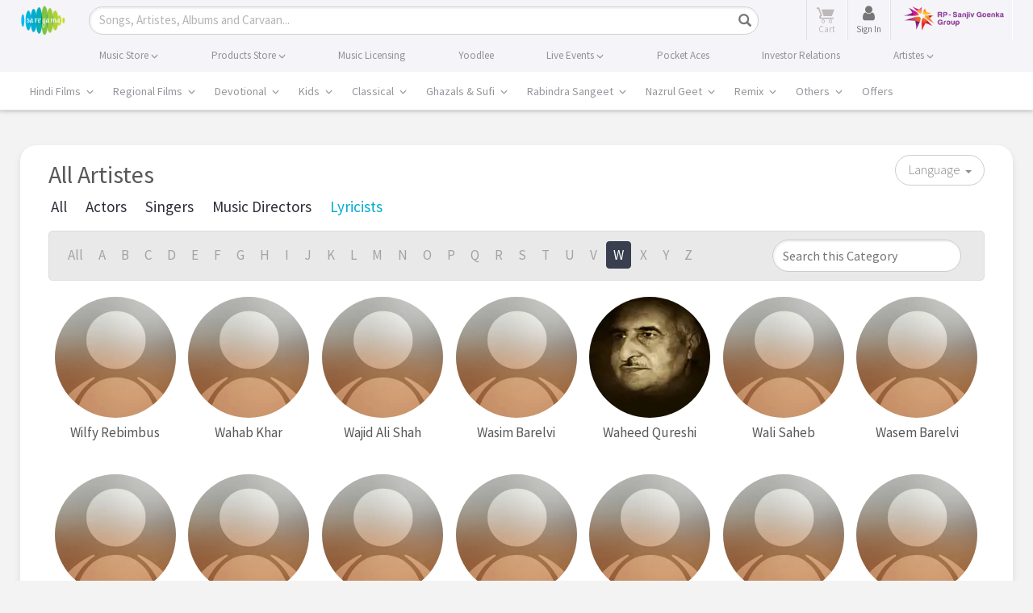

--- FILE ---
content_type: text/html; charset=UTF-8
request_url: https://www.saregama.com/artist/show_w?role=4
body_size: 42483
content:
<!DOCTYPE html>
<html>
<head>
    <title>Listen to all the great  artistes on Saregama.com</title>
    <meta http-equiv="Content-Type" content="text/html; charset=UTF-8"/>
    <meta name="viewport" content="width=device-width"/>
    <meta name="viewport" content="width=device-width, initial-scale=1, maximum-scale=1">
        <meta name="description" content="Saregama brings to you music from all the great artistes and composers across different genres like film music, ghazals, devotional, Carnatic and classical music among others.">
    <meta name="keywords" content="Online music albums, Hindi music albums, listen to songs online">
    <meta name="copyright" content="Copyright (c) Saregama India."/>

    <meta http-equiv="Cache-control" content="no-cache"/>
    <!-- Robots meta tag sa -->
    <meta name="robots" content="index, follow">

    <meta property="og:site_name" content="saregama.com"/>
    		<meta property="og:type" content="website"/>
	    <meta property="og:title" content="Listen to all the great  artistes on Saregama.com" />
    <meta property="og:description" content="Saregama brings to you music from all the great artistes and composers across different genres like film music, ghazals, devotional, Carnatic and classical music among others." />
    <meta property="og:image" content="https://r.saregama.com/resources/images/logo.png" />
        <meta property="og:url" content="https://www.saregama.com/artist" />
    <meta property="og:audio" content="https://www.saregama.com/artist"/>
        <meta property="og:audio:type" content="audio/vnd.facebook.bridge"/>
            
    <meta property="fb:app_id" content="568497571622887"/>
    <meta name="facebook-domain-verification" content="pdwwlaijbi32jlcb3kf1sngbsm3it4" />

    <meta name="twitter:card" content="summary">
            <meta name="twitter:url" content="https://www.saregama.com/artist"/>
        <meta name="twitter:site" content="@saregamaindia">
    <meta name="twitter:title" content="Listen to all the great  artistes on Saregama.com">
    <meta name="twitter:description" content="Saregama brings to you music from all the great artistes and composers across different genres like film music, ghazals, devotional, Carnatic and classical music among others.">
    <meta name="twitter:image" content="https://r.saregama.com/resources/images/logo.png">
    <meta name="HandheldFriendly" content="True"/>
    <meta name="MobileOptimized" content="320"/>
    <meta name="mobile-web-app-capable" content="yes" />
    <meta name="apple-mobile-web-app-status-bar-style" content="black" />
    <link rel="apple-touch-icon-precomposed" sizes="114x114" href="https://r.saregama.com/resources/images/apple-saregama-touch-icon-96x96.png"/>
    <link rel="apple-touch-icon-precomposed" sizes="72x72" href="https://r.saregama.com/resources/images/apple-saregama-touch-icon-72x72.png"/>
    <link rel="apple-touch-icon-precomposed" href="https://r.saregama.com/resources/images/apple-saregama-touch-icon-48x48.png"/>
    <link rel="shortcut icon" href="/favicon.ico" type="image/x-icon">
    <link rel="icon" href="/favicon.ico" type="image/x-icon">

    <!-- AdSense Code -->
    <meta name="google-adsense-account" content="ca-pub-9261390902872931">
    <script async src="https://pagead2.googlesyndication.com/pagead/js/adsbygoogle.js?client=ca-pub-9261390902872931"
     crossorigin="anonymous"></script>
               <link rel="canonical" href="https://www.saregama.com/artist" />
        
                <link rel="stylesheet" type="text/css" href="https://r.saregama.com/resources/all_v928.css" />
    
    <link rel="stylesheet" href="https://r.saregama.com/resources/min/?b=resources/css&f=fonts.css&v=146" type="text/css">
    <script type="text/javascript" src="https://r.saregama.com/resources/js/jquery.min.js"></script>
    <link rel="stylesheet" type="text/css" href="https://r.saregama.com/resources/css/swiper_11.1.12.css?&v=2" />

    
    <meta name="google-site-verification" content="vNZl_C6W15uPjkrzcaWHmHDPvDVMoGAhnul-EoQDyUs" />
    <!-- Google Tag Manager by jai prateek-->
					<script>window.addEventListener('load', function () {(function(w,d,s,l,i){w[l]=w[l]||[];w[l].push({'gtm.start':
					new Date().getTime(),event:'gtm.js'});var f=d.getElementsByTagName(s)[0],
					j=d.createElement(s),dl=l!='dataLayer'?'&l='+l:'';j.async=true;j.src=
					'https://www.googletagmanager.com/gtm.js?id='+i+dl;f.parentNode.insertBefore(j,f);
					})(window,document,'script','dataLayer','GTM-PFWVL5M');});</script>
					<!-- End Google Tag Manager --><script>
						(function(i,s,o,g,r,a,m){i['GoogleAnalyticsObject']=r;i[r]=i[r]||function(){
						(i[r].q=i[r].q||[]).push(arguments)},i[r].l=1*new Date();a=s.createElement(o),
						m=s.getElementsByTagName(o)[0];a.async=1;a.src=g;m.parentNode.insertBefore(a,m)
						})(window,document,'script','//www.google-analytics.com/analytics.js','ga');ga('create', 'UA-3291457-2', 'auto');ga('require', 'ecommerce');  ga('send', 'pageview');window.addEventListener('load', function () {  const script = document.createElement('script');script.src = 'https://www.googletagmanager.com/gtag/js?id=G-2JNMVD13X3';script.async = true;document.head.appendChild(script);script.onload = function () {window.dataLayer = window.dataLayer || [];function gtag() { dataLayer.push(arguments); }gtag('js', new Date());gtag('config', 'G-2JNMVD13X3');};});</script>	<!-- artiste schema starts-->
             <!-- artiste schema ends -->

    
    
    		<script type="application/ld+json">
	{
    "@context": "https://schema.org",
    "@graph": [
        {
            "@type": "Product",
                   "name": "Listen to all the great  artistes on Saregama.com", 

					"aggregateRating": {
						"@type": "AggregateRating",
						"ratingValue": "5.0",
						"ratingCount": "43659",
						"bestRating": "5",
						"worstRating": "1"
					}
				}
			]
		}
		</script>
	
	    <!-- artiste management new person schema starts -->
     <!-- artiste management new person schema ends -->

        <meta name="google-site-verification" content="Kd0LqrkcZff-w6pFuOlah9b9ldsyPMzfKyCgMFG7m80" />
        <meta name="google-site-verification" content="rBPkBLbkAAHedgSLs1wyP29K96xYDw3GvKNkJ2ypF8c" />
        <meta name="ahrefs-site-verification" content="c1db19d64d011ab7c618bf5cc5b8a30450ab79cdffcfe96404611cd7129f97cc">
                <link rel="preconnect" href="https://cdn.moengage.com/" crossorigin />
            <link rel="dns-prefetch" href="https://cdn.moengage.com/" />
            <link rel="preconnect" href="https://sdk-03.moengage.com/" crossorigin />
            <link rel="dns-prefetch" href="https://sdk-03.moengage.com/" />
            <script src="https://cdn.moengage.com/release/dc_3/moe_webSdk_webp.min.latest.js?app_id=E47RM1068S2F5N1830NCNLJ5&debug_logs=0"></script>
            			
            <!-- Google Tag Manager 05/05/2018-->
                <script>window.addEventListener('load', function () {(function(w,d,s,l,i){w[l]=w[l]||[];w[l].push({'gtm.start':
                new Date().getTime(),event:'gtm.js'});var f=d.getElementsByTagName(s)[0],
                j=d.createElement(s),dl=l!='dataLayer'?'&l='+l:'';j.async=true;j.src=
                'https://www.googletagmanager.com/gtm.js?id='+i+dl;f.parentNode.insertBefore(j,f);
                })(window,document,'script','dataLayer','GTM-T8GJZDQ');});
                //<!-- Google Tag Manager by tony on 10-03-2023 -->
                window.addEventListener('load', function () {(function(w,d,s,l,i){w[l]=w[l]||[];w[l].push({'gtm.start':
                new Date().getTime(),event:'gtm.js'});var f=d.getElementsByTagName(s)[0],
                j=d.createElement(s),dl=l!='dataLayer'?'&l='+l:'';j.async=true;j.src=
                'https://www.googletagmanager.com/gtm.js?id='+i+dl;f.parentNode.insertBefore(j,f);
                })(window,document,'script','dataLayer','GTM-N587W8K');});</script>
            <!-- End Google Tag Manager by tony on 10-03-2023 -->
        			<!-- Google tag (gtag.js) TONY --> <script async src="https://www.googletagmanager.com/gtag/js?id=AW-11044990916"></script> <script> window.dataLayer = window.dataLayer || []; function gtag(){dataLayer.push(arguments);} gtag('js', new Date()); gtag('config', 'AW-11044990916'); </script>
		                    

        
    <!--firebase mobile login-->
    <script src="https://www.gstatic.com/firebasejs/7.9.2/firebase-app.js"></script>
    <script src="https://www.gstatic.com/firebasejs/7.9.2/firebase-auth.js"></script>
    <!--<script src="https://www.gstatic.com/firebasejs/7.9.2/firebase-firestore.js"></script>-->
    <script src="https://cdn.firebase.com/libs/firebaseui/3.5.2/firebaseui.js"></script>
    <link type="text/css" rel="stylesheet" href="https://cdn.firebase.com/libs/firebaseui/3.5.2/firebaseui.css" />
    <script type="text/javascript" src="https://r.saregama.com/resources/js/firebase-init.js?v=5"></script>
    <!--firebase mobile login-->

    <!-- Facebook Pixel Code added on 25-08-2023 -->
    <script nonce="ORXqa7Tn">
    !function(f,b,e,v,n,t,s){if(f.fbq)return;n=f.fbq=function(){n.callMethod?
    n.callMethod.apply(n,arguments):n.queue.push(arguments)};if(!f._fbq)f._fbq=n;
    n.push=n;n.loaded=!0;n.version='2.0';n.queue=[];t=b.createElement(e);t.async=!0;
    t.src=v;s=b.getElementsByTagName(e)[0];s.parentNode.insertBefore(t,s)}(window,
    document,'script','https://connect.facebook.net/en_US/fbevents.js');

    fbq('init', '212069521116306');
    fbq('track', "PageView");
    </script>
    <!--  End Facebook Pixel Code -->

    <!-- Google tag (gtag.js) - Google Ads: AW-805605962 -->
    <script async src="https://www.googletagmanager.com/gtag/js?id=GTM-T8GJZDQ"></script>
    <script>
        window.dataLayer = window.dataLayer || [];
        function gtag(){dataLayer.push(arguments);}
        gtag('js', new Date());
        gtag('config','AW-805605962', {'allow_enhanced_conversions':true});
    </script>
   	<script type="text/javascript">
	!function(e,n,i,t,a,r,o,d){var s=e[a]=e[a]||[];if(s.invoked=0,s.initialised>0||s.invoked>0)return console.error("MoEngage Web SDK initialised multiple times. Please integrate the Web SDK only once!"),!1;e.moengage_object=a;var l={},g=function n(i){return function(){for(var n=arguments.length,t=Array(n),a=0;a<n;a++)t[a]=arguments[a];(e.moengage_q=e.moengage_q||[]).push({f:i,a:t})}},u=["track_event","add_user_attribute","add_first_name","add_last_name","add_email","add_mobile","add_user_name","add_gender","add_birthday","destroy_session","add_unique_user_id","moe_events","call_web_push","track","location_type_attribute"],m={onsite:["getData","registerCallback"]};for(var c in u)l[u[c]]=g(u[c]);for(var v in m)for(var f in m[v])null==l[v]&&(l[v]={}),l[v][m[v][f]]=g(v+"."+m[v][f]);r=n.createElement(i),o=n.getElementsByTagName("head")[0],r.async=1,r.src=t,o.appendChild(r),e.moe=e.moe||function(){return(s.invoked=s.invoked+1,s.invoked>1)?(console.error("MoEngage Web SDK initialised multiple times. Please integrate the Web SDK only once!"),!1):(d=arguments.length<=0?void 0:arguments[0],l)},r.addEventListener("load",function(){if(d)return e[a]=e.moe(d),e[a].initialised=e[a].initialised+1||1,!0}),r.addEventListener("error",function(){return console.error("Moengage Web SDK loading failed."),!1})}(window,document,"script","https://cdn.moengage.com/webpush/moe_webSdk.min.latest.js","Moengage");
	Moengage = moe({
	app_id:"E47RM1068S2F5N1830NCNLJ5",
	debug_logs: 0,
    cluster: "DC_3"
	});
	</script>

</head>
		
<body class="newHome ">

<!-- Facebook Pixel Code added on 25-08-2023 -->
<noscript><img height="1" width="1" style="display:none" src="https://www.facebook.com/tr?id=212069521116306&ev=PageView&noscript=1"/> </noscript>

<!-- Google Tag Manager (noscript) 18-01-2023 -->
<noscript>
    <iframe src="https://www.googletagmanager.com/ns.html?id=GTM-NLGMGMM" height="0" width="0" style="display:none;visibility:hidden"></iframe>
</noscript>
<!-- End Google Tag Manager (noscript) -->

<!-- Google Tag Manager (noscript) 05/05/2018-->
<noscript>
    <iframe src="https://www.googletagmanager.com/ns.html?id=GTM-T8GJZDQ" height="0" width="0" style="display:none;visibility:hidden"></iframe>
</noscript>
<!-- Google Tag Manager (noscript) Requirement by Lizzy-->
<noscript>
    <iframe src="https://www.googletagmanager.com/ns.html?id=GTM-WDM2X6X" height="0" width="0" style="display:none;visibility:hidden"></iframe>
</noscript>
<!-- End Google Tag Manager (noscript)by jai prateek-->

<!-- Google Tag Manager (noscript) By tony on 10-03-2023 -->
<noscript><iframe src="https://www.googletagmanager.com/ns.html?id=GTM-N587W8K" height="0" width="0" style="display:none;visibility:hidden"></iframe></noscript>
<!-- End Google Tag Manager (noscript) By tony on 10-03-2023 -->

<!-- Google Tag Manager (noscript) -->
<noscript>
    <iframe src="https://www.googletagmanager.com/ns.html?id=GTM-PFWVL5M" height="0" width="0" style="display:none;visibility:hidden"></iframe>
</noscript>
<!-- End Google Tag Manager (noscript) -->
<div class="container-fluid">
<!-- header starts here -->
<div class="headTopArea newHeader">
    <div class="header">
        <div class="container">
            <nav class="navbar navbar-default clearfix" role="navigation">
                <div class="navbar-header">
                    <button type="button" class="navbar-toggle" data-toggle="collapse" data-target="#bs-example-navbar-collapse-1"> <span class="sr-only">Toggle navigation</span><span class="icon-bar"></span><span class="icon-bar"></span><span class="icon-bar"></span> </button>
                    <a class="navbar-brand" href="https://www.saregama.com/" title="saregama.com"><img src="https://r.saregama.com/resources/images/logo.png"  alt="saregama.com" height="38" /></a>
                </div>
                <div class="navbarheaderRight" style="width:auto;">
                    <div class="searchBox shrtNwHmSrch activeSrch">
                        <form class="navbar-form" role="search" id="srcForm" method='GET' action="https://www.saregama.com/search/song" data-pjax>
                            <div class="input-group shrtNwHmSrchBx">
                                <div class="shrtNwHmSrchInpt">
                                    <input type="text" class="form-control txtField shrtNwHmSrchInptTxt" onBlur="if (this.value == '') {
                                                                                this.value = this.defaultValue;
                                                                                $('.srchInput').addClass('placeholder');
                                                                            }" onClick="if (this.defaultValue == this.value) {
                                                                                        this.value = '';
                                                                                    }" onKeyUp="return web.submitFormWithEnter(this.value, event);" autocomplete="off" maxlength="35" id="srch" name="s" placeholder="Songs, Artistes, Albums and Carvaan...">
                                    <a href="javascript:void(0);" class="icon-cross resetInp" style="display:none;"></a> 
                                </div>
                                <div class="shrtNwHmSrchBtn">
                                    <button class="btn btn-default btnSrchIco btnSrchIco_JS" onClick="return web.submitFormWithEnter($('#srch').val(), 'press');"><i class="glyphicon glyphicon-search"></i><span class="srchBtnTx">Search</span></button>
                                </div>
                            </div>
                            <div class="searchList" id="searchList" style="display:none">
                            </div>
                            <div id="blackoverLay" style="display:none;"> </div>
                        </form>
                    </div>
                    <ul class="nav navbar-nav rightHeadLinks">
                                                <li class="headCart">
                            <a class="cart_a_js inactiveDwnCrt" href="https://www.saregama.com/cart" title="View Cart"> 
                                <span class="icon-cart-icon" aria-hidden="true"></span> 
                                <span id="desktop_cart" class="crtCount countItems" style="display:none;">0</span> 
                                <em class="txtCrt"><span class="txtUnder">Cart</span></em> 
                            </a> 
                        </li>
                        <!-- </li><li id="loginLI"><a href="javascript:void(0);" class="signInBtn" data-toggle="modal" data-target=".newSgPopup" data-showPopup="signInContainer" data-country="US">Sign in</a></li> -->
                        <!-- sinch login S -->
                        <li id="loginLI" class="headCart">
                            <a href="javascript:void(0);" class="signInBtn" data-toggle="modal" data-target=".newSgPopup" data-showPopup="signInContainer" data-country="US"> 
                                <!-- <span class="srch-icon" aria-hidden="true"><img src="https://r.saregama.com/resources/images/new/user-icon.png"  alt="saregama.com" height="15" /></span> -->
                                <span class="fa fa-user userIcon" aria-hidden="true"></span>  
                                <em class="txtCrt"><span class="txtUnder">Sign In</span></em>
                                <span class="signinbtn wobble">Sign In</span>
                            </a>
                        </li>
                        <!-- sinch login E -->
                        <li id="signupLI"></li>
                        <li>
                            <a href="https://www.rpsg.in/" target="_blank"><img src="https://r.saregama.com/resources/images/rpsg-logo.png?v=1" title="RP-Sanjiv Goenka Group" alt="RP-Sanjiv Goenka Group" class="rpsg-logo"></a>
                        </li>
                    </ul>
                </div>
            </nav>
        </div>
    </div>
    <div class="navBg">
        <ul class="nav navbar-nav container topHeadLinks">
            <li class="nw_be-drop">
                <a class="menuclickmo" href="https://www.saregama.com/musicstore" title="Buy Songs">
                                        <span class="menuBigLink">Music Store <i class="arrwSwtch glyphicon glyphicon-menu-down"></i></span> 
                </a>
                <ul class="nw-be-dropmenu scroll-menu-js">
                    <li><a class="menuclickmo" href="https://www.saregama.com/bollywood" title="Hindi Films" >Hindi Films</a></li>
                    <li><a class="menuclickmo" href="https://www.saregama.com/regional" title="Regional Films"  >Regional Films</a></li>
                    <li><a class="menuclickmo" href="https://www.saregama.com/devotional" title="Devotional" >Devotional</a></li>
                    <li><a class="menuclickmo" href="https://www.saregama.com/kids" title="Kids" >Kids</a></li>
                    <li><a class="menuclickmo" href="https://www.saregama.com/classical"  title="Classical" >Classical</a></li>
                    <li><a class="menuclickmo" href="https://www.saregama.com/ghazals-sufi"  title="Ghazals & Sufi" >Ghazals & Sufi</a></li>
                    <li><a class="menuclickmo" href="https://www.saregama.com/rabindra-sangeet" title="Rabindra Sangeet" >Rabindra Sangeet</a></li>
                    <li><a class="menuclickmo" href="https://www.saregama.com/nazrul-geet" title="Nazrul Geet" >Nazrul Geet</a></li>
                    <li><a class="menuclickmo" href="https://www.saregama.com/remix/song" title="Remix" >Remix</a></li>
                    <li><a class="menuclickmo" href="https://www.saregama.com/others" title="Others" >Others</a></li>
                    <li><a class="menuclickmo" href="https://www.saregama.com/video" title="Music Videos" >Music Videos</a></li>
                </ul>
            </li>
            <li class="nw_be-drop">
                <a class="menuclickmo" href="https://www.saregama.com/carvaan/all-products" title="Buy Products" class="headerBlnk">
                                        <span class="menuBigLink">Products Store <i class="arrwSwtch glyphicon glyphicon-menu-down"></i></span> 
                </a>
                <ul class="nw-be-dropmenu scroll-menu-js" style="display:none;">
                    <li class="headerBlnk"><a  class="menuclickmo" href="https://www.saregama.com/padhanisa" title="Padhanisa App">Padhanisa App</a></li>
                    <!-- <li class="headerBlnk"><a  class="menuclickmo" href="https://www.saregama.com/apps/bhakti" title="Bhakti App">Bhakti App</a></li>
                    <li class="headerBlnk"><a  class="menuclickmo" href="https://www.saregama.com/apps/classical" title="Classical App">Classical App</a></li> -->
                    <li class="headerBlnk"><a class="menuclickmo" href="https://www.saregama.com/carvaan" title="Saregama Carvaan" style="position:relative;display:block">Carvaan <!-- <em class="blink_text" style="width:35px;right:-6px;top:-5px;display:block;text-align:center">New</em> --></span></a></li>
                                        <li class="headerBlnk"><a class="menuclickmo" href="https://www.saregama.com/carvaanmini" title="Saregama Carvaan Hindi" style="position:relative;display:block">Carvaan Mini <!-- <em class="blink_text" style="width:35px;right:-6px;top:-5px;display:block;text-align:center;text-align:center">New</em> --></span></a></li>
                                        <li class="headerBlnk "><a href="https://www.saregama.com/vinyl" title="Vinyl">LP Vinyl <em class="blink_text" style="width:35px;right:4px;top:3px;display:block;text-align:center;text-align:center">New</em></span></a></li>
                                    </ul>
            </li>
            <li class="nw_be-drop">
                <a href="https://business.saregama.com/" target="_blank" title="License Songs" class="headerBlnk">
                                        <span class="menuBigLink">Music Licensing</span>
                </a>
            </li>
            <li class="nw_be-drop">
                <a class="menuclickmo" href="https://www.saregama.com/yoodleefilms" target="_blank"  title="Yoodlee Films"> 
                                        <span class="menuBigLink">Yoodlee</span>
                </a>
            </li>

            <li class="nw_be-drop">
                <a href="https://www.saregama.com/live">
                                        <span class="menuBigLink">Live Events <i class="arrwSwtch glyphicon glyphicon-menu-down"></i></span>
                </a>
                <ul class="nw-be-dropmenu scroll-menu-js" style="display:none;">                    
                    <li class="headerBlnk"><a class="menuclickmo" href="https://www.saregama.com/live/concerts" title="Saregama Live Concerts" >Concerts </a></li>
                    <li class="headerBlnk"><a class="menuclickmo" href="https://www.saregama.com/live/musical" title="Saregama Live musical" >Musical </a></li>
                </ul>
            </li>
            <li class="nw_be-drop">
                <a href="https://pocketaces.in/" target="_blank" title="Pocket Aces" class="headerBlnk">
                                        <span class="menuBigLink">Pocket Aces</span>
                </a>
            </li>
            <li class="nw_be-drop">
                <a href="https://www.saregama.com/static/investors" title="Investor Relations" class="headerBlnk">
                                        <span class="menuBigLink">Investor Relations</span>
                </a>
            </li>
            <li class="nw_be-drop">
                <a class="menuclickmo" href="https://www.saregama.com/artist-management" title="Artistes" class="headerBlnk">
                                        <span class="menuBigLink">Artistes <i class="arrwSwtch glyphicon glyphicon-menu-down"></i></span>
                </a>
                <ul class="nw-be-dropmenu scroll-menu-js" style="display:none;">               
                    <li class="headerBlnk"><a class="menuclickmo" href="https://www.saregama.com/artist-management/talent" title="Saregama Talent" >Saregama Talent </a></li>
                    <li class="headerBlnk"><a class="menuclickmo" href="https://www.saregama.com/artist-management/exclusive-artiste" title="Exclusive Artiste" >Exclusive Artiste </a></li>
                </ul>
            </li>
        </ul>
    </div>
        <div class="mainNav">
        <div class="container mnuM">
            <div id="mainNev" class="swiper-container">
                <ul class="horiMenu swiper-wrapper">
                    <li class="swiper-slide  dropdownMn ">
                        <a class="mnuLnk first-link parent"
                            href="https://www.saregama.com/bollywood"
                            data-pjax title="Hindi Films" data-tabname="bollywood">Hindi Films
                            <span id="arrwSwtch1" class="arrwSwtch glyphicon glyphicon-menu-down"></span>
                        </a>
                    </li>
                    <li class="swiper-slide  dropdownMn ">
                        <a class="mnuLnk second-link parent"
                            href="https://www.saregama.com/regional"
                            data-pjax title="Regional Films" data-tabname="regional">Regional Films
                            <span id="arrwSwtch2" class="arrwSwtch glyphicon glyphicon-menu-down"></span>
                        </a>
                    </li>
                    <li class="swiper-slide  dropdownMn ">
                        <a class="mnuLnk third-link parent"
                            href="https://www.saregama.com/devotional"
                            data-pjax title="Devotional" data-tabname="devotional">Devotional
                            <span id="arrwSwtch1" class="arrwSwtch glyphicon glyphicon-menu-down"></span>
                        </a>
                    </li>
                    <li class="swiper-slide  dropdownMn ">
                        <a class="mnuLnk third-link parent"
                            href="https://www.saregama.com/kids"
                            data-pjax title="Kids" data-tabname="kids">Kids
                            <span id="arrwSwtch1" class="arrwSwtch glyphicon glyphicon-menu-down"></span>
                        </a>
                    </li>
                    <li class="swiper-slide  dropdownMn ">
                        <a class="mnuLnk fourth-link parent"
                            href="https://www.saregama.com/classical"
                            data-pjax title="Classical" data-tabname="classical">Classical
                            <span id="arrwSwtch1" class="arrwSwtch glyphicon glyphicon-menu-down"></span>
                        </a>
                    </li>
                    <li class="swiper-slide  dropdownMn  third-link parent">
                        <a class="mnuLnk"
                            href="https://www.saregama.com/ghazals-sufi"
                            data-pjax title="Ghazals & Sufi"
                            data-tabname="ghazals-sufi">Ghazals & Sufi
                            <span id="arrwSwtch1" class="arrwSwtch glyphicon glyphicon-menu-down"></span>
                        </a>
                    </li>
                    <li class="swiper-slide  dropdownMn ">
                        <a class="mnuLnk fourth-link parent"
                            href="https://www.saregama.com/rabindra-sangeet"
                            data-pjax title="Rabindra Sangeet"
                            data-tabname="rabindra-sangeet">Rabindra Sangeet
                            <span id="arrwSwtch1" class="arrwSwtch glyphicon glyphicon-menu-down"></span>
                        </a>
                    </li>
                    <li class="swiper-slide  dropdownMn ">
                        <a class="mnuLnk fourth-link parent"
                            href="https://www.saregama.com/nazrul-geet"
                            data-pjax title="Nazrul Geet" data-tabname="nazrul-geet">Nazrul Geet
                            <span id="arrwSwtch7" class="arrwSwtch glyphicon glyphicon-menu-down"></span>
                        </a>
                    </li>
                    <li class="swiper-slide  dropdownMn  third-link parent">
                        <a class="mnuLnk"
                            href="https://www.saregama.com/remix/song"
                            data-pjax title="Remix"
                            data-tabname="remix">Remix
                            <span id="arrwSwtch1" class="arrwSwtch glyphicon glyphicon-menu-down"></span>
                        </a>
                    </li>
                    <li class="swiper-slide  dropdownMn  fourth-link parent">
                        <a class="mnuLnk"
                            href="https://www.saregama.com/others"
                            data-pjax title="Others"
                            data-tabname="others">Others
                            <span id="arrwSwtch9" class="arrwSwtch glyphicon glyphicon-menu-down"></span>
                        </a>
                    </li>
                                        <li class="swiper-slide  dropdownMn  fourth-link parent">
                        <a class="mnuLnk"
                            href="https://www.saregama.com/offers"
                            data-pjax title="Offers"
                            data-tabname="offers">Offers
                        </a>
                    </li>
                                    </ul>
            </div>
            <div id="first-widget" class="dropdownmenuHover hndFlmMnI1 hindiFilmMnCont" style="display:none">
                <!-- Song Nav listing starts -->
                                <div class="col-md-5ths sonNavLst">
                    <h3 class="menuNavTit">Songs</h3>
                    <ul class="vCol1 lstingArea clearfix">
                                        <li class="col_v vContainer songOnlyNavLst">
                    <div class="titContainer">
                        <span class="tlte"><span class="icon-playicon"></span><a href="https://www.saregama.com/bollywood/song/nache-nache_236837"
                                                                               data-pjax title="Nache Nache"
                                                                               class="srgm_wrap">
                                Nache Nache                            </a></span>
                        <h3 class="subTitle"><span><a href="https://www.saregama.com/album/nache-nache-the-rajasaab-hindi_179533" data-pjax title="Nache Nache - The RajaSaab (Hindi)"
                                                      class="srgm_wrap">
      Nache Nache - The RajaSaa...      </a></span></h3>
                    </div>
                </li>
                                <li class="col_v vContainer songOnlyNavLst">
                    <div class="titContainer">
                        <span class="tlte"><span class="icon-playicon"></span><a href="https://www.saregama.com/bollywood/song/dhurandhar-title-track_234957"
                                                                               data-pjax title="Dhurandhar - Title Track"
                                                                               class="srgm_wrap">
                                Dhurandhar - Title Track                            </a></span>
                        <h3 class="subTitle"><span><a href="https://www.saregama.com/album/dhurandhar_179327" data-pjax title="Dhurandhar"
                                                      class="srgm_wrap">
      Dhurandhar      </a></span></h3>
                    </div>
                </li>
                                <li class="col_v vContainer songOnlyNavLst">
                    <div class="titContainer">
                        <span class="tlte"><span class="icon-playicon"></span><a href="https://www.saregama.com/bollywood/song/hum-dono_236388"
                                                                               data-pjax title="Hum Dono"
                                                                               class="srgm_wrap">
                                Hum Dono                            </a></span>
                        <h3 class="subTitle"><span><a href="https://www.saregama.com/album/tu-meri-main-tera-main-tera-tu-meri_179429" data-pjax title="Tu Meri Main Tera Main Tera Tu Meri"
                                                      class="srgm_wrap">
      Tu Meri Main Tera Main Te...      </a></span></h3>
                    </div>
                </li>
                                    </ul>
                    <p class="linkNavAll"><a
                                href="https://www.saregama.com/song/list/hindi_6"
                                data-pjax title="More Songs">More Songs <span
                                    class="glyphicon glyphicon-menu-right"></span></a></p>
                </div>
                <!-- Song Nav listing ends -->
                <!-- Album Nav listing starts -->
                                <div class="col-md-5ths albmNavLst">
                    <h3 class="menuNavTit">Albums</h3>
                    <ul class="vCol2 clearfix lstingArea">
                                                <li class="vContainer clearfix">
                            <div class="imgBlkCont col_1"><span class="imgBlk"><a href="https://www.saregama.com/album/nache-nache-the-rajasaab-hindi_179533" data-pjax
                                                                                  title="Nache Nache - The RajaSaab (Hindi)"><img
                                                src="https://s.saregama.tech/image/c/fh_50/8/91/fd/nache-nache-1440_1767611173.jpg" alt="Nache Nache - The RajaSaab (Hindi)"
                                                class="imgBlk"/></a></span>
                                <!--span class="hvrImg">1</span-->
                            </div>
                            <div class="titContainer col_2">
                                <span class="tlte"><a href="https://www.saregama.com/album/nache-nache-the-rajasaab-hindi_179533" data-pjax title="Nache Nache - The RajaSaab (Hindi)"
                                                    class="srgm_wrap">
                                        Nache Nache - The RajaSaab (Hindi)                                    </a></span>
                                <h3 class="subTitle"><span><a href="https://www.saregama.com/artist/bappi-lahiri_1104" data-pjax
                                                              title="Bappi Lahiri" class="srgm_wrap">
      Bappi Lahiri      </a></span></h3>
                            </div>
                        </li>
                                                <li class="vContainer clearfix">
                            <div class="imgBlkCont col_1"><span class="imgBlk"><a href="https://www.saregama.com/album/dhurandhar_179327" data-pjax
                                                                                  title="Dhurandhar"><img
                                                src="https://s.saregama.tech/image/c/fh_50/6/e6/7c/dhurandher_1440x1440_1764595306.jpg" alt="Dhurandhar"
                                                class="imgBlk"/></a></span>
                                <!--span class="hvrImg">1</span-->
                            </div>
                            <div class="titContainer col_2">
                                <span class="tlte"><a href="https://www.saregama.com/album/dhurandhar_179327" data-pjax title="Dhurandhar"
                                                    class="srgm_wrap">
                                        Dhurandhar                                    </a></span>
                                <h3 class="subTitle"><span><a href="https://www.saregama.com/artist/rd-burman_6638" data-pjax
                                                              title="R.D. Burman" class="srgm_wrap">
      R.D. Burman      </a></span></h3>
                            </div>
                        </li>
                                                <li class="vContainer clearfix">
                            <div class="imgBlkCont col_1"><span class="imgBlk"><a href="https://www.saregama.com/album/hum-dono-tu-meri-main-tera-main-tera-tu-meri_179344" data-pjax
                                                                                  title="Hum Dono - Tu Meri Main Tera Main Tera Tu Meri"><img
                                                src="https://s.saregama.tech/image/c/fh_50/8/75/86/hum-dono-ko_tmmt_1440_1764908931.jpg" alt="Hum Dono - Tu Meri Main Tera Main Tera Tu Meri"
                                                class="imgBlk"/></a></span>
                                <!--span class="hvrImg">1</span-->
                            </div>
                            <div class="titContainer col_2">
                                <span class="tlte"><a href="https://www.saregama.com/album/hum-dono-tu-meri-main-tera-main-tera-tu-meri_179344" data-pjax title="Hum Dono - Tu Meri Main Tera Main Tera Tu Meri"
                                                    class="srgm_wrap">
                                        Hum Dono - Tu Meri Main Tera Main Tera Tu Meri                                    </a></span>
                                <h3 class="subTitle"><span><a href="https://www.saregama.com/artist/vishalshekhar_19646" data-pjax
                                                              title="Vishal-Shekhar" class="srgm_wrap">
      Vishal-Shekhar      </a></span></h3>
                            </div>
                        </li>
                                            </ul>
                    <p class="linkNavAll"><a
                                href="https://www.saregama.com/bollywood/album/top"
                                data-pjax title="More Albums">More Albums <span
                                    class="glyphicon glyphicon-menu-right"></span></a></p>
                </div>
                <!-- Album Nav listing ends -->
                <!-- Artistes Nav listing starts -->
                                <div class="col-md-5ths artstNavLst">
                    <h3 class="menuNavTit">Artistes</h3>
                    <ul class="vCol2 clearfix lstingArea">
                                                <li class="vContainer clearfix">
                            <div class="imgBlkCont col_1"><span class="imgBlk"><a href="https://www.saregama.com/artist/arijit-singh_719?d_type=2" data-pjax
                                                                                  title="Arijit Singh"><img
                                                src="https://s.saregama.tech/image/c/fh_50/b/ad/db/719_1624534519.jpg" alt="Arijit Singh" class="circleImgBlk"
                                                height="50px" width="50px"/></a></span>
                                <!--span class="hvrImg">1</span-->
                            </div>
                            <div class="titContainer col_2">
                                <span class="tlte"><a href="https://www.saregama.com/artist/arijit-singh_719?d_type=2" data-pjax title="Arijit Singh"
                                                    class="srgm_wrap">
                                        Arijit Singh                                    </a></span>
                                <!--h3 class="subTitle"><span><a href="https://www.saregama.com/artist/arijit-singh_719/songs?role=8&d_type=2" data-pjax title="Singer">Singer</a>, <a href="https://www.saregama.com/artist/arijit-singh_719/songs?role=2&d_type=2" data-pjax title="Music Director">Music Director</a></span></h3-->
                            </div>
                        </li>
                                                <li class="vContainer clearfix">
                            <div class="imgBlkCont col_1"><span class="imgBlk"><a href="https://www.saregama.com/artist/lata-mangeshkar_3946?d_type=2" data-pjax
                                                                                  title="Lata Mangeshkar"><img
                                                src="https://s.saregama.tech/image/c/fh_50/f/14/94/lata-mangeshkar_1624601998.jpg" alt="Lata Mangeshkar" class="circleImgBlk"
                                                height="50px" width="50px"/></a></span>
                                <!--span class="hvrImg">1</span-->
                            </div>
                            <div class="titContainer col_2">
                                <span class="tlte"><a href="https://www.saregama.com/artist/lata-mangeshkar_3946?d_type=2" data-pjax title="Lata Mangeshkar"
                                                    class="srgm_wrap">
                                        Lata Mangeshkar                                    </a></span>
                                <!--h3 class="subTitle"><span><a href="https://www.saregama.com/artist/lata-mangeshkar_3946/songs?role=1&d_type=2" data-pjax title="Actor">Actor</a>, <a href="https://www.saregama.com/artist/lata-mangeshkar_3946/songs?role=8&d_type=2" data-pjax title="Singer">Singer</a></span></h3-->
                            </div>
                        </li>
                                                <li class="vContainer clearfix">
                            <div class="imgBlkCont col_1"><span class="imgBlk"><a href="https://www.saregama.com/artist/kishore-kumar_3588?d_type=2" data-pjax
                                                                                  title="Kishore Kumar"><img
                                                src="https://s.saregama.tech/image/c/fh_50/1/68/1f/3588_1624534522.jpg" alt="Kishore Kumar" class="circleImgBlk"
                                                height="50px" width="50px"/></a></span>
                                <!--span class="hvrImg">1</span-->
                            </div>
                            <div class="titContainer col_2">
                                <span class="tlte"><a href="https://www.saregama.com/artist/kishore-kumar_3588?d_type=2" data-pjax title="Kishore Kumar"
                                                    class="srgm_wrap">
                                        Kishore Kumar                                    </a></span>
                                <!--h3 class="subTitle"><span><a href="https://www.saregama.com/artist/kishore-kumar_3588/songs?role=1&d_type=2" data-pjax title="Actor">Actor</a>, <a href="https://www.saregama.com/artist/kishore-kumar_3588/songs?role=8&d_type=2" data-pjax title="Singer">Singer</a></span></h3-->
                            </div>
                        </li>
                                            </ul>
                    <p class="linkNavAll"><a
                                href="https://www.saregama.com/bollywood/artist"
                                data-pjax title="More Artistes">More Artistes <span
                                    class="glyphicon glyphicon-menu-right"></span></a></p>
                </div>
                <!-- Artistes Nav listing ends -->
                <!-- Song Nav listing starts -->
                                <div class="col-md-5ths sonNavLst">
                    <h3 class="menuNavTit">Dialogues</h3>
                    <ul class="vCol1 lstingArea clearfix">
                                        <li class="col_v vContainer songOnlyNavLst">
                    <div class="titContainer">
                        <span class="tlte"><span class="icon-playicon"></span><a href="https://www.saregama.com/bollywood/song/pushpa-i-hate-tears_121298"
                                                                               data-pjax title="Pushpa, I Hate Tears"
                                                                               class="srgm_wrap">
                                Pushpa, I Hate Tears                            </a></span>
                        <h3 class="subTitle"><span><a href="https://www.saregama.com/album/amar-prem_97793" data-pjax title="Amar Prem"
                                                      class="srgm_wrap">
      Amar Prem      </a></span></h3>
                    </div>
                </li>
                                <li class="col_v vContainer songOnlyNavLst">
                    <div class="titContainer">
                        <span class="tlte"><span class="icon-playicon"></span><a href="https://www.saregama.com/bollywood/song/don-zakhmi-hai-toh-kya_124199"
                                                                               data-pjax title="Don Zakhmi Hai Toh Kya"
                                                                               class="srgm_wrap">
                                Don Zakhmi Hai Toh Kya                            </a></span>
                        <h3 class="subTitle"><span><a href="https://www.saregama.com/album/don_5705" data-pjax title="Don"
                                                      class="srgm_wrap">
      Don      </a></span></h3>
                    </div>
                </li>
                                <li class="col_v vContainer songOnlyNavLst">
                    <div class="titContainer">
                        <span class="tlte"><span class="icon-playicon"></span><a href="https://www.saregama.com/bollywood/song/hum-sab-toh-rangmanch-ki-kathputliyan-hain_121290"
                                                                               data-pjax title="Hum Sab Toh Rangmanch Ki Kathputliyan Hain"
                                                                               class="srgm_wrap">
                                Hum Sab Toh Rangmanch Ki Kathputliyan Hain                            </a></span>
                        <h3 class="subTitle"><span><a href="https://www.saregama.com/album/anand_5010" data-pjax title="Anand"
                                                      class="srgm_wrap">
      Anand      </a></span></h3>
                    </div>
                </li>
                                    </ul>
                    <p class="linkNavAll"><a
                                href="https://www.saregama.com/bollywood/dialogue/song"
                                data-pjax title="More Dialogues">More Dialogues <span
                                    class="glyphicon glyphicon-menu-right"></span></a></p>
                </div>
                <!-- Song Nav listing ends -->
                <!-- Geetmala Hits Nav listing starts -->
                                <div class="col-md-5ths gtmalaNavLst">
                    <h3 class="menuNavTit">Geetmala Hits</h3>
                        <ul class="vCol1 clearfix lstingArea">
                    <li class="col_v vContainer">
                <div class="titContainer clearfix">
                    <span class="tlte"><a href="https://www.saregama.com/bollywood/geetmala" data-pjax title="1950's" class="srgm_wrap">
                            1950's                        </a></span>
                </div>
            </li>
                    <li class="col_v vContainer">
                <div class="titContainer clearfix">
                    <span class="tlte"><a href="https://www.saregama.com/bollywood/geetmala" data-pjax title="1960's" class="srgm_wrap">
                            1960's                        </a></span>
                </div>
            </li>
                    <li class="col_v vContainer">
                <div class="titContainer clearfix">
                    <span class="tlte"><a href="https://www.saregama.com/bollywood/geetmala" data-pjax title="1970's" class="srgm_wrap">
                            1970's                        </a></span>
                </div>
            </li>
                    <li class="col_v vContainer">
                <div class="titContainer clearfix">
                    <span class="tlte"><a href="https://www.saregama.com/bollywood/geetmala" data-pjax title="1980's" class="srgm_wrap">
                            1980's                        </a></span>
                </div>
            </li>
                    <li class="col_v vContainer">
                <div class="titContainer clearfix">
                    <span class="tlte"><a href="https://www.saregama.com/bollywood/geetmala" data-pjax title="1990's" class="srgm_wrap">
                            1990's                        </a></span>
                </div>
            </li>
                    <li class="col_v vContainer">
                <div class="titContainer clearfix">
                    <span class="tlte"><a href="https://www.saregama.com/bollywood/geetmala" data-pjax title="2000's" class="srgm_wrap">
                            2000's                        </a></span>
                </div>
            </li>
            </ul>
    <p class="linkNavAll"><a
                href="https://www.saregama.com/bollywood/geetmala"
                data-pjax>More <span class="glyphicon glyphicon-menu-right"></span></a></p>
                    </div>
                <!-- Geetmala Hits Nav listing ends -->
            </div>
            <div id="second-widget" class="dropdownmenuHover hndFlmMnI2 lngNavLstCont LanguageMnCont"
                 style="display:none">
                <div class="lngNavLst col-sm-4 col-md-2">
                    <ul class="lngNavLstUl clearfix nav">
                                                        <li class="lngBlk active"><a data-toggle="tab" data-pjax
                                                                                       href="https://www.saregama.com/regional/bhojpuri_25#tab_Bhojpuri30">
                                        Bhojpuri                                        <span id="arrwSwtch1" class="glyphicon glyphicon-menu-right"></span></a></li>
                                                                <li class="lngBlk "><a data-toggle="tab" data-pjax
                                                                                       href="https://www.saregama.com/regional/tamil_20#tab_Tamil4">
                                        Tamil                                        <span id="arrwSwtch1" class="glyphicon glyphicon-menu-right"></span></a></li>
                                                                <li class="lngBlk "><a data-toggle="tab" data-pjax
                                                                                       href="https://www.saregama.com/regional/bengali_2#tab_Bengali5">
                                        Bengali                                        <span id="arrwSwtch1" class="glyphicon glyphicon-menu-right"></span></a></li>
                                                                <li class="lngBlk "><a data-toggle="tab" data-pjax
                                                                                       href="https://www.saregama.com/regional/marathi_13#tab_Marathi6">
                                        Marathi                                        <span id="arrwSwtch1" class="glyphicon glyphicon-menu-right"></span></a></li>
                                                                <li class="lngBlk "><a data-toggle="tab" data-pjax
                                                                                       href="https://www.saregama.com/regional/gujarati_5#tab_Gujarati7">
                                        Gujarati                                        <span id="arrwSwtch1" class="glyphicon glyphicon-menu-right"></span></a></li>
                                                                <li class="lngBlk "><a data-toggle="tab" data-pjax
                                                                                       href="https://www.saregama.com/regional/punjabi_16#tab_Punjabi8">
                                        Punjabi                                        <span id="arrwSwtch1" class="glyphicon glyphicon-menu-right"></span></a></li>
                                                                <li class="lngBlk "><a data-toggle="tab" data-pjax
                                                                                       href="https://www.saregama.com/regional/malayalam_11#tab_Malayalam9">
                                        Malayalam                                        <span id="arrwSwtch1" class="glyphicon glyphicon-menu-right"></span></a></li>
                                                                <li class="lngBlk "><a data-toggle="tab" data-pjax
                                                                                       href="https://www.saregama.com/regional/kannada_7#tab_Kannada10">
                                        Kannada                                        <span id="arrwSwtch1" class="glyphicon glyphicon-menu-right"></span></a></li>
                                                                <li class="lngBlk "><a data-toggle="tab" data-pjax
                                                                                       href="https://www.saregama.com/regional/odia_15#tab_Odia31">
                                        Odia                                        <span id="arrwSwtch1" class="glyphicon glyphicon-menu-right"></span></a></li>
                                                                <li class="lngBlk "><a data-toggle="tab" data-pjax
                                                                                       href="https://www.saregama.com/regional/chhattisgarhi_47#tab_Chhattisgarhi32">
                                        Chhattisgarhi                                        <span id="arrwSwtch1" class="glyphicon glyphicon-menu-right"></span></a></li>
                                                                <li class="lngBlk "><a data-toggle="tab" data-pjax
                                                                                       href="https://www.saregama.com/regional/haryanvi_29#tab_Haryanvi33">
                                        Haryanvi                                        <span id="arrwSwtch1" class="glyphicon glyphicon-menu-right"></span></a></li>
                                                                <li class="lngBlk "><a data-toggle="tab" data-pjax
                                                                                       href="https://www.saregama.com/regional/telugu_21#tab_Telugu28">
                                        Telugu                                        <span id="arrwSwtch1" class="glyphicon glyphicon-menu-right"></span></a></li>
                                                    </ul>
                </div>
                <div class="rightCont col-sm-8 col-md-10 tab-content">
                                            <div id="tab_Bhojpuri30" class="col-md-12 tab-pane active ">
                            <!-- Song Nav listing starts -->
                            <div class="col-sm-6 col-md-4 sonNavLst">
                                <h3 class="menuNavTit">Songs</h3>
                                <ul class="vCol1 lstingArea clearfix">
                                                    <li class="col_v vContainer songOnlyNavLst">
                    <div class="titContainer">
                        <span class="tlte"><span class="icon-playicon"></span><a href="https://www.saregama.com/regional/bhojpuri_25/song/maar-dihi-paala_236931"
                                                                               data-pjax title="Maar Dihi Paala"
                                                                               class="srgm_wrap">
                                Maar Dihi Paala                            </a></span>
                        <h3 class="subTitle"><span><a href="https://www.saregama.com/album/maar-dihi-paala_179551" data-pjax title="Maar Dihi Paala"
                                                      class="srgm_wrap">
      Maar Dihi Paala      </a></span></h3>
                    </div>
                </li>
                                <li class="col_v vContainer songOnlyNavLst">
                    <div class="titContainer">
                        <span class="tlte"><span class="icon-playicon"></span><a href="https://www.saregama.com/regional/bhojpuri_25/song/kamariya-dabana-jaruri-hai_236867"
                                                                               data-pjax title="Kamariya Dabana Jaruri Hai"
                                                                               class="srgm_wrap">
                                Kamariya Dabana Jaruri Hai                            </a></span>
                        <h3 class="subTitle"><span><a href="https://www.saregama.com/album/kamariya-dabana-jaruri-hai_179545" data-pjax title="Kamariya Dabana Jaruri Hai"
                                                      class="srgm_wrap">
      Kamariya Dabana Jaruri Ha...      </a></span></h3>
                    </div>
                </li>
                                <li class="col_v vContainer songOnlyNavLst">
                    <div class="titContainer">
                        <span class="tlte"><span class="icon-playicon"></span><a href="https://www.saregama.com/regional/bhojpuri_25/song/badu-lakho-mai-hamar-jaan_236985"
                                                                               data-pjax title="Badu Lakho Mai Hamar Jaan"
                                                                               class="srgm_wrap">
                                Badu Lakho Mai Hamar Jaan                            </a></span>
                        <h3 class="subTitle"><span><a href="https://www.saregama.com/album/badu-lakho-mai-hamar-jaan_179560" data-pjax title="Badu Lakho Mai Hamar Jaan"
                                                      class="srgm_wrap">
      Badu Lakho Mai Hamar Jaan      </a></span></h3>
                    </div>
                </li>
                                                </ul>
                                <p class="linkNavAll"><a
                                            href="https://www.saregama.com/regional/bhojpuri_25/song"
                                            data-pjax title="More Songs">More Songs <span
                                                class="glyphicon glyphicon-menu-right"></span></a></p>
                            </div>
                            <!-- Song Nav listing ends -->
                            <!-- Album Nav listing starts -->
                                                        <div class="col-sm-6 col-md-4 albmNavLst">
                                <h3 class="menuNavTit">Albums</h3>
                                <ul class="vCol2 clearfix lstingArea">
                                                            <li class="vContainer clearfix">
                            <div class="imgBlkCont col_1"><span class="imgBlk"><a href="https://www.saregama.com/album/maar-dihi-paala_179551" data-pjax
                                                                                  title="Maar Dihi Paala"><img
                                                src="https://s.saregama.tech/image/c/fh_50/2/6b/b4/maar-dihi-paala_1440x1440_1767694400.jpg" alt="Maar Dihi Paala"
                                                class="imgBlk"/></a></span>
                                <!--span class="hvrImg">1</span-->
                            </div>
                            <div class="titContainer col_2">
                                <span class="tlte"><a href="https://www.saregama.com/album/maar-dihi-paala_179551" data-pjax title="Maar Dihi Paala"
                                                    class="srgm_wrap">
                                        Maar Dihi Paala                                    </a></span>
                                <h3 class="subTitle"><span><a href="https://www.saregama.com/artist/priyanshu-singh_58277" data-pjax
                                                              title="Priyanshu Singh" class="srgm_wrap">
      Priyanshu Singh      </a></span></h3>
                            </div>
                        </li>
                                                <li class="vContainer clearfix">
                            <div class="imgBlkCont col_1"><span class="imgBlk"><a href="https://www.saregama.com/album/naiharwa-chhutal-ho_179534" data-pjax
                                                                                  title="Naiharwa Chhutal Ho"><img
                                                src="https://s.saregama.tech/image/c/fh_50/3/ee/15/naihrwa-chutal-ho_1767613999.jpg" alt="Naiharwa Chhutal Ho"
                                                class="imgBlk"/></a></span>
                                <!--span class="hvrImg">1</span-->
                            </div>
                            <div class="titContainer col_2">
                                <span class="tlte"><a href="https://www.saregama.com/album/naiharwa-chhutal-ho_179534" data-pjax title="Naiharwa Chhutal Ho"
                                                    class="srgm_wrap">
                                        Naiharwa Chhutal Ho                                    </a></span>
                                <h3 class="subTitle"><span><a href="#" data-pjax
                                                              title="Various Artistes" class="srgm_wrap">
      Various Artistes      </a></span></h3>
                            </div>
                        </li>
                                                <li class="vContainer clearfix">
                            <div class="imgBlkCont col_1"><span class="imgBlk"><a href="https://www.saregama.com/album/badu-lakho-mai-hamar-jaan_179560" data-pjax
                                                                                  title="Badu Lakho Mai Hamar Jaan"><img
                                                src="https://s.saregama.tech/image/c/fh_50/e/86/a8/badulakhomaihamarjaan_1440x1440_1767868879.jpg" alt="Badu Lakho Mai Hamar Jaan"
                                                class="imgBlk"/></a></span>
                                <!--span class="hvrImg">1</span-->
                            </div>
                            <div class="titContainer col_2">
                                <span class="tlte"><a href="https://www.saregama.com/album/badu-lakho-mai-hamar-jaan_179560" data-pjax title="Badu Lakho Mai Hamar Jaan"
                                                    class="srgm_wrap">
                                        Badu Lakho Mai Hamar Jaan                                    </a></span>
                                <h3 class="subTitle"><span><a href="https://www.saregama.com/artist/anu-malik_617" data-pjax
                                                              title="Anu Malik" class="srgm_wrap">
      Anu Malik      </a></span></h3>
                            </div>
                        </li>
                                                        </ul>
                                <p class="linkNavAll"><a
                                            href="https://www.saregama.com/regional/bhojpuri_25/album/top"
                                            data-pjax title="More Albums">More Albums <span
                                                class="glyphicon glyphicon-menu-right"></span></a></p>
                            </div>
                            <!-- Album Nav listing ends -->
                            <!-- Artistes Nav listing starts -->
                                                        <div class="col-sm-6 col-md-4 artstNavLst">
                                <h3 class="menuNavTit">Artistes</h3>
                                <ul class="vCol2 clearfix lstingArea">
                                                            <li class="vContainer clearfix">
                            <div class="imgBlkCont col_1"><span class="imgBlk"><a href="https://www.saregama.com/artist/pawan-singh_59710?d_type=3" data-pjax
                                                                                  title="Pawan Singh"><img
                                                src="https://s.saregama.tech/image/c/fh_50/4/91/fd/pawan-singh_1722849876.jpg" alt="Pawan Singh" class="circleImgBlk"
                                                height="50px" width="50px"/></a></span>
                                <!--span class="hvrImg">1</span-->
                            </div>
                            <div class="titContainer col_2">
                                <span class="tlte"><a href="https://www.saregama.com/artist/pawan-singh_59710?d_type=3" data-pjax title="Pawan Singh"
                                                    class="srgm_wrap">
                                        Pawan Singh                                    </a></span>
                                <!--h3 class="subTitle"><span><a href="https://www.saregama.com/artist/pawan-singh_59710/songs?role=1&d_type=3" data-pjax title="Actor">Actor</a>, <a href="https://www.saregama.com/artist/pawan-singh_59710/songs?role=8&d_type=3" data-pjax title="Singer">Singer</a></span></h3-->
                            </div>
                        </li>
                                                <li class="vContainer clearfix">
                            <div class="imgBlkCont col_1"><span class="imgBlk"><a href="https://www.saregama.com/artist/khesari-lal-yadav_58149?d_type=3" data-pjax
                                                                                  title="Khesari Lal Yadav"><img
                                                src="https://s.saregama.tech/image/c/fh_50/7/62/a6/khesari-lal-yadav_600x600_1765788342.jpg" alt="Khesari Lal Yadav" class="circleImgBlk"
                                                height="50px" width="50px"/></a></span>
                                <!--span class="hvrImg">1</span-->
                            </div>
                            <div class="titContainer col_2">
                                <span class="tlte"><a href="https://www.saregama.com/artist/khesari-lal-yadav_58149?d_type=3" data-pjax title="Khesari Lal Yadav"
                                                    class="srgm_wrap">
                                        Khesari Lal Yadav                                    </a></span>
                                <!--h3 class="subTitle"><span><a href="https://www.saregama.com/artist/khesari-lal-yadav_58149/songs?role=1&d_type=3" data-pjax title="Actor">Actor</a>, <a href="https://www.saregama.com/artist/khesari-lal-yadav_58149/songs?role=8&d_type=3" data-pjax title="Singer">Singer</a></span></h3-->
                            </div>
                        </li>
                                                <li class="vContainer clearfix">
                            <div class="imgBlkCont col_1"><span class="imgBlk"><a href="https://www.saregama.com/artist/neelkamal-singh_59372?d_type=3" data-pjax
                                                                                  title="Neelkamal Singh"><img
                                                src="https://s.saregama.tech/image/c/fh_50/5/ed/26/neelkamal-singh_600x600_1765788373.jpg" alt="Neelkamal Singh" class="circleImgBlk"
                                                height="50px" width="50px"/></a></span>
                                <!--span class="hvrImg">1</span-->
                            </div>
                            <div class="titContainer col_2">
                                <span class="tlte"><a href="https://www.saregama.com/artist/neelkamal-singh_59372?d_type=3" data-pjax title="Neelkamal Singh"
                                                    class="srgm_wrap">
                                        Neelkamal Singh                                    </a></span>
                                <!--h3 class="subTitle"><span><a href="https://www.saregama.com/artist/neelkamal-singh_59372/songs?role=1&d_type=3" data-pjax title="Actor">Actor</a>, <a href="https://www.saregama.com/artist/neelkamal-singh_59372/songs?role=8&d_type=3" data-pjax title="Singer">Singer</a></span></h3-->
                            </div>
                        </li>
                                                        </ul>
                                <p class="linkNavAll"><a
                                            href="https://www.saregama.com/regional/bhojpuri_25/artist"
                                            data-pjax title="More Artistes">More Artistes <span
                                                class="glyphicon glyphicon-menu-right"></span></a></p>
                            </div>
                            <!-- Artistes Nav listing ends -->
                        </div>
                                                <div id="tab_Tamil4" class="col-md-12 tab-pane  ">
                            <!-- Song Nav listing starts -->
                            <div class="col-sm-6 col-md-4 sonNavLst">
                                <h3 class="menuNavTit">Songs</h3>
                                <ul class="vCol1 lstingArea clearfix">
                                                    <li class="col_v vContainer songOnlyNavLst">
                    <div class="titContainer">
                        <span class="tlte"><span class="icon-playicon"></span><a href="https://www.saregama.com/regional/tamil_20/song/en-thozhiye_236954"
                                                                               data-pjax title="En Thozhiye"
                                                                               class="srgm_wrap">
                                En Thozhiye                            </a></span>
                        <h3 class="subTitle"><span><a href="https://www.saregama.com/album/en-thozhiye-justice-for-jeni_179554" data-pjax title="En Thozhiye - Justice for Jeni"
                                                      class="srgm_wrap">
      En Thozhiye - Justice for...      </a></span></h3>
                    </div>
                </li>
                                <li class="col_v vContainer songOnlyNavLst">
                    <div class="titContainer">
                        <span class="tlte"><span class="icon-playicon"></span><a href="https://www.saregama.com/regional/tamil_20/song/swamiye-saranam-ayyappa_237007"
                                                                               data-pjax title="Swamiye Saranam Ayyappa"
                                                                               class="srgm_wrap">
                                Swamiye Saranam Ayyappa                            </a></span>
                        <h3 class="subTitle"><span><a href="https://www.saregama.com/album/swamiye-saranam-ayyappa_179574" data-pjax title="Swamiye Saranam Ayyappa"
                                                      class="srgm_wrap">
      Swamiye Saranam Ayyappa      </a></span></h3>
                    </div>
                </li>
                                <li class="col_v vContainer songOnlyNavLst">
                    <div class="titContainer">
                        <span class="tlte"><span class="icon-playicon"></span><a href="https://www.saregama.com/regional/tamil_20/song/kannakuzhikaaraa_236769"
                                                                               data-pjax title="Kannakuzhikaaraa"
                                                                               class="srgm_wrap">
                                Kannakuzhikaaraa                            </a></span>
                        <h3 class="subTitle"><span><a href="https://www.saregama.com/album/kannakuzhikaaraa-train_179473" data-pjax title="Kannakuzhikaaraa - Train"
                                                      class="srgm_wrap">
      Kannakuzhikaaraa - Train      </a></span></h3>
                    </div>
                </li>
                                                </ul>
                                <p class="linkNavAll"><a
                                            href="https://www.saregama.com/regional/tamil_20/song"
                                            data-pjax title="More Songs">More Songs <span
                                                class="glyphicon glyphicon-menu-right"></span></a></p>
                            </div>
                            <!-- Song Nav listing ends -->
                            <!-- Album Nav listing starts -->
                                                        <div class="col-sm-6 col-md-4 albmNavLst">
                                <h3 class="menuNavTit">Albums</h3>
                                <ul class="vCol2 clearfix lstingArea">
                                                            <li class="vContainer clearfix">
                            <div class="imgBlkCont col_1"><span class="imgBlk"><a href="https://www.saregama.com/album/en-thozhiye-justice-for-jeni_179554" data-pjax
                                                                                  title="En Thozhiye - Justice for Jeni"><img
                                                src="https://s.saregama.tech/image/c/fh_50/c/e5/4c/en_thozhiye_ott_1440_1767770767.jpg" alt="En Thozhiye - Justice for Jeni"
                                                class="imgBlk"/></a></span>
                                <!--span class="hvrImg">1</span-->
                            </div>
                            <div class="titContainer col_2">
                                <span class="tlte"><a href="https://www.saregama.com/album/en-thozhiye-justice-for-jeni_179554" data-pjax title="En Thozhiye - Justice for Jeni"
                                                    class="srgm_wrap">
                                        En Thozhiye - Justice for Jeni                                    </a></span>
                                <h3 class="subTitle"><span><a href="https://www.saregama.com/artist/goutham-vincent_82591" data-pjax
                                                              title="Goutham Vincent" class="srgm_wrap">
      Goutham Vincent      </a></span></h3>
                            </div>
                        </li>
                                                <li class="vContainer clearfix">
                            <div class="imgBlkCont col_1"><span class="imgBlk"><a href="https://www.saregama.com/album/kannakuzhikaaraa-train_179473" data-pjax
                                                                                  title="Kannakuzhikaaraa - Train"><img
                                                src="https://s.saregama.tech/image/c/fh_50/e/79/19/kannakuzhikaaraa_ott_1440_1766406177.jpg" alt="Kannakuzhikaaraa - Train"
                                                class="imgBlk"/></a></span>
                                <!--span class="hvrImg">1</span-->
                            </div>
                            <div class="titContainer col_2">
                                <span class="tlte"><a href="https://www.saregama.com/album/kannakuzhikaaraa-train_179473" data-pjax title="Kannakuzhikaaraa - Train"
                                                    class="srgm_wrap">
                                        Kannakuzhikaaraa - Train                                    </a></span>
                                <h3 class="subTitle"><span><a href="https://www.saregama.com/artist/mysskin_4925" data-pjax
                                                              title="Mysskin" class="srgm_wrap">
      Mysskin      </a></span></h3>
                            </div>
                        </li>
                                                <li class="vContainer clearfix">
                            <div class="imgBlkCont col_1"><span class="imgBlk"><a href="https://www.saregama.com/album/olikeetrai-nee-thedinaal-saayavanam_179506" data-pjax
                                                                                  title="Olikeetrai Nee Thedinaal - Saayavanam"><img
                                                src="https://s.saregama.tech/image/c/fh_50/9/df/69/olikeetrai_nee_thedinaal_ott_1440_1767010924.jpg" alt="Olikeetrai Nee Thedinaal - Saayavanam"
                                                class="imgBlk"/></a></span>
                                <!--span class="hvrImg">1</span-->
                            </div>
                            <div class="titContainer col_2">
                                <span class="tlte"><a href="https://www.saregama.com/album/olikeetrai-nee-thedinaal-saayavanam_179506" data-pjax title="Olikeetrai Nee Thedinaal - Saayavanam"
                                                    class="srgm_wrap">
                                        Olikeetrai Nee Thedinaal - Saayavanam                                    </a></span>
                                <h3 class="subTitle"><span><a href="https://www.saregama.com/artist/poly-varghese_82570" data-pjax
                                                              title="Poly Varghese" class="srgm_wrap">
      Poly Varghese      </a></span></h3>
                            </div>
                        </li>
                                                        </ul>
                                <p class="linkNavAll"><a
                                            href="https://www.saregama.com/regional/tamil_20/album/top"
                                            data-pjax title="More Albums">More Albums <span
                                                class="glyphicon glyphicon-menu-right"></span></a></p>
                            </div>
                            <!-- Album Nav listing ends -->
                            <!-- Artistes Nav listing starts -->
                                                        <div class="col-sm-6 col-md-4 artstNavLst">
                                <h3 class="menuNavTit">Artistes</h3>
                                <ul class="vCol2 clearfix lstingArea">
                                                            <li class="vContainer clearfix">
                            <div class="imgBlkCont col_1"><span class="imgBlk"><a href="https://www.saregama.com/artist/m-g-r_4511?d_type=3" data-pjax
                                                                                  title="M G R"><img
                                                src="https://s.saregama.tech/image/c/fh_50/8/54/86/mgr_1492078203.jpg" alt="M G R" class="circleImgBlk"
                                                height="50px" width="50px"/></a></span>
                                <!--span class="hvrImg">1</span-->
                            </div>
                            <div class="titContainer col_2">
                                <span class="tlte"><a href="https://www.saregama.com/artist/m-g-r_4511?d_type=3" data-pjax title="M G R"
                                                    class="srgm_wrap">
                                        M G R                                    </a></span>
                                <!--h3 class="subTitle"><span><a href="https://www.saregama.com/artist/m-g-r_4511/songs?role=1&d_type=3" data-pjax title="Actor">Actor</a>, <a href="https://www.saregama.com/artist/m-g-r_4511/songs?role=8&d_type=3" data-pjax title="Singer">Singer</a></span></h3-->
                            </div>
                        </li>
                                                <li class="vContainer clearfix">
                            <div class="imgBlkCont col_1"><span class="imgBlk"><a href="https://www.saregama.com/artist/sivaji-ganesan_7919?d_type=3" data-pjax
                                                                                  title="Sivaji Ganesan"><img
                                                src="https://s.saregama.tech/image/c/fh_50/2/97/e8/sivaji-ganesan_9_1401893718.jpg" alt="Sivaji Ganesan" class="circleImgBlk"
                                                height="50px" width="50px"/></a></span>
                                <!--span class="hvrImg">1</span-->
                            </div>
                            <div class="titContainer col_2">
                                <span class="tlte"><a href="https://www.saregama.com/artist/sivaji-ganesan_7919?d_type=3" data-pjax title="Sivaji Ganesan"
                                                    class="srgm_wrap">
                                        Sivaji Ganesan                                    </a></span>
                                <!--h3 class="subTitle"><span><a href="https://www.saregama.com/artist/sivaji-ganesan_7919/songs?role=1&d_type=3" data-pjax title="Actor">Actor</a>, <a href="https://www.saregama.com/artist/sivaji-ganesan_7919/songs?role=8&d_type=3" data-pjax title="Singer">Singer</a></span></h3-->
                            </div>
                        </li>
                                                <li class="vContainer clearfix">
                            <div class="imgBlkCont col_1"><span class="imgBlk"><a href="https://www.saregama.com/artist/m-s-viswanathan_4847?d_type=3" data-pjax
                                                                                  title="M. S. Viswanathan"><img
                                                src="https://s.saregama.tech/image/c/fh_50/4/f6/5a/m_s_viswanathan_1436779887.jpg" alt="M. S. Viswanathan" class="circleImgBlk"
                                                height="50px" width="50px"/></a></span>
                                <!--span class="hvrImg">1</span-->
                            </div>
                            <div class="titContainer col_2">
                                <span class="tlte"><a href="https://www.saregama.com/artist/m-s-viswanathan_4847?d_type=3" data-pjax title="M. S. Viswanathan"
                                                    class="srgm_wrap">
                                        M. S. Viswanathan                                    </a></span>
                                <!--h3 class="subTitle"><span><a href="https://www.saregama.com/artist/m-s-viswanathan_4847/songs?role=8&d_type=3" data-pjax title="Singer">Singer</a>, <a href="https://www.saregama.com/artist/m-s-viswanathan_4847/songs?role=2&d_type=3" data-pjax title="Music Director">Music Director</a></span></h3-->
                            </div>
                        </li>
                                                        </ul>
                                <p class="linkNavAll"><a
                                            href="https://www.saregama.com/regional/tamil_20/artist"
                                            data-pjax title="More Artistes">More Artistes <span
                                                class="glyphicon glyphicon-menu-right"></span></a></p>
                            </div>
                            <!-- Artistes Nav listing ends -->
                        </div>
                                                <div id="tab_Bengali5" class="col-md-12 tab-pane  ">
                            <!-- Song Nav listing starts -->
                            <div class="col-sm-6 col-md-4 sonNavLst">
                                <h3 class="menuNavTit">Songs</h3>
                                <ul class="vCol1 lstingArea clearfix">
                                                    <li class="col_v vContainer songOnlyNavLst">
                    <div class="titContainer">
                        <span class="tlte"><span class="icon-playicon"></span><a href="https://www.saregama.com/regional/bengali_2/song/ke-tumi-nandini-20_236987"
                                                                               data-pjax title="Ke Tumi Nandini 2.0"
                                                                               class="srgm_wrap">
                                Ke Tumi Nandini 2.0                            </a></span>
                        <h3 class="subTitle"><span><a href="https://www.saregama.com/album/ke-tumi-nandini-20-mon-maaney-na_179562" data-pjax title="Ke Tumi Nandini 2.0 - Mon Maaney Na"
                                                      class="srgm_wrap">
      Ke Tumi Nandini 2.0 - Mon...      </a></span></h3>
                    </div>
                </li>
                                <li class="col_v vContainer songOnlyNavLst">
                    <div class="titContainer">
                        <span class="tlte"><span class="icon-playicon"></span><a href="https://www.saregama.com/regional/bengali_2/song/shono-go-dokhino-hawa_236817"
                                                                               data-pjax title="Shono Go Dokhino Hawa"
                                                                               class="srgm_wrap">
                                Shono Go Dokhino Hawa                            </a></span>
                        <h3 class="subTitle"><span><a href="https://www.saregama.com/album/shono-go-dokhino-hawa-nari-choritra-bejay-jotil_179517" data-pjax title="Shono Go Dokhino Hawa - Nari Choritra Bejay Jotil"
                                                      class="srgm_wrap">
      Shono Go Dokhino Hawa - N...      </a></span></h3>
                    </div>
                </li>
                                <li class="col_v vContainer songOnlyNavLst">
                    <div class="titContainer">
                        <span class="tlte"><span class="icon-playicon"></span><a href="https://www.saregama.com/regional/bengali_2/song/danda-20_236763"
                                                                               data-pjax title="Danda 2.0"
                                                                               class="srgm_wrap">
                                Danda 2.0                            </a></span>
                        <h3 class="subTitle"><span><a href="https://www.saregama.com/album/danda-20-nari-choritra-bejay-jotil_179467" data-pjax title="Danda 2.0 - Nari Choritra Bejay Jotil"
                                                      class="srgm_wrap">
      Danda 2.0 - Nari Choritra...      </a></span></h3>
                    </div>
                </li>
                                                </ul>
                                <p class="linkNavAll"><a
                                            href="https://www.saregama.com/regional/bengali_2/song"
                                            data-pjax title="More Songs">More Songs <span
                                                class="glyphicon glyphicon-menu-right"></span></a></p>
                            </div>
                            <!-- Song Nav listing ends -->
                            <!-- Album Nav listing starts -->
                                                        <div class="col-sm-6 col-md-4 albmNavLst">
                                <h3 class="menuNavTit">Albums</h3>
                                <ul class="vCol2 clearfix lstingArea">
                                                            <li class="vContainer clearfix">
                            <div class="imgBlkCont col_1"><span class="imgBlk"><a href="https://www.saregama.com/album/shono-go-dokhino-hawa-nari-choritra-bejay-jotil_179517" data-pjax
                                                                                  title="Shono Go Dokhino Hawa - Nari Choritra Bejay Jotil"><img
                                                src="https://s.saregama.tech/image/c/fh_50/d/58/02/shonogodokhinohawa_1440x1440_1767101114.jpg" alt="Shono Go Dokhino Hawa - Nari Choritra Bejay Jotil"
                                                class="imgBlk"/></a></span>
                                <!--span class="hvrImg">1</span-->
                            </div>
                            <div class="titContainer col_2">
                                <span class="tlte"><a href="https://www.saregama.com/album/shono-go-dokhino-hawa-nari-choritra-bejay-jotil_179517" data-pjax title="Shono Go Dokhino Hawa - Nari Choritra Bejay Jotil"
                                                    class="srgm_wrap">
                                        Shono Go Dokhino Hawa - Nari Choritra Bejay Jotil                                    </a></span>
                                <h3 class="subTitle"><span><a href="https://www.saregama.com/artist/sd-burman_7384" data-pjax
                                                              title="S.D. Burman" class="srgm_wrap">
      S.D. Burman      </a></span></h3>
                            </div>
                        </li>
                                                <li class="vContainer clearfix">
                            <div class="imgBlkCont col_1"><span class="imgBlk"><a href="https://www.saregama.com/album/ke-tumi-nandini-20-mon-maaney-na_179562" data-pjax
                                                                                  title="Ke Tumi Nandini 2.0 - Mon Maaney Na"><img
                                                src="https://s.saregama.tech/image/c/fh_50/5/46/24/ke-tumi-nandini-2-0_1440x1440_1767866084.jpg" alt="Ke Tumi Nandini 2.0 - Mon Maaney Na"
                                                class="imgBlk"/></a></span>
                                <!--span class="hvrImg">1</span-->
                            </div>
                            <div class="titContainer col_2">
                                <span class="tlte"><a href="https://www.saregama.com/album/ke-tumi-nandini-20-mon-maaney-na_179562" data-pjax title="Ke Tumi Nandini 2.0 - Mon Maaney Na"
                                                    class="srgm_wrap">
                                        Ke Tumi Nandini 2.0 - Mon Maaney Na                                    </a></span>
                                <h3 class="subTitle"><span><a href="https://www.saregama.com/artist/sudhin-dasgupta_19160" data-pjax
                                                              title="Sudhin Dasgupta" class="srgm_wrap">
      Sudhin Dasgupta      </a></span></h3>
                            </div>
                        </li>
                                                <li class="vContainer clearfix">
                            <div class="imgBlkCont col_1"><span class="imgBlk"><a href="https://www.saregama.com/album/danda-20-nari-choritra-bejay-jotil_179467" data-pjax
                                                                                  title="Danda 2.0 - Nari Choritra Bejay Jotil"><img
                                                src="https://s.saregama.tech/image/c/fh_50/e/9d/68/danda2-0_1440x1440_1766387564.jpg" alt="Danda 2.0 - Nari Choritra Bejay Jotil"
                                                class="imgBlk"/></a></span>
                                <!--span class="hvrImg">1</span-->
                            </div>
                            <div class="titContainer col_2">
                                <span class="tlte"><a href="https://www.saregama.com/album/danda-20-nari-choritra-bejay-jotil_179467" data-pjax title="Danda 2.0 - Nari Choritra Bejay Jotil"
                                                    class="srgm_wrap">
                                        Danda 2.0 - Nari Choritra Bejay Jotil                                    </a></span>
                                <h3 class="subTitle"><span><a href="#" data-pjax
                                                              title="Various Artistes" class="srgm_wrap">
      Various Artistes      </a></span></h3>
                            </div>
                        </li>
                                                        </ul>
                                <p class="linkNavAll"><a
                                            href="https://www.saregama.com/regional/bengali_2/album/top"
                                            data-pjax title="More Albums">More Albums <span
                                                class="glyphicon glyphicon-menu-right"></span></a></p>
                            </div>
                            <!-- Album Nav listing ends -->
                            <!-- Artistes Nav listing starts -->
                                                        <div class="col-sm-6 col-md-4 artstNavLst">
                                <h3 class="menuNavTit">Artistes</h3>
                                <ul class="vCol2 clearfix lstingArea">
                                                            <li class="vContainer clearfix">
                            <div class="imgBlkCont col_1"><span class="imgBlk"><a href="https://www.saregama.com/artist/hemanta-mukherjee_2690?d_type=3" data-pjax
                                                                                  title="Hemanta Mukherjee"><img
                                                src="https://s.saregama.tech/image/c/fh_50/f/2d/95/hemanta-mukherjee-2690_1425990633.jpg" alt="Hemanta Mukherjee" class="circleImgBlk"
                                                height="50px" width="50px"/></a></span>
                                <!--span class="hvrImg">1</span-->
                            </div>
                            <div class="titContainer col_2">
                                <span class="tlte"><a href="https://www.saregama.com/artist/hemanta-mukherjee_2690?d_type=3" data-pjax title="Hemanta Mukherjee"
                                                    class="srgm_wrap">
                                        Hemanta Mukherjee                                    </a></span>
                                <!--h3 class="subTitle"><span><a href="https://www.saregama.com/artist/hemanta-mukherjee_2690/songs?role=8&d_type=3" data-pjax title="Singer">Singer</a>, <a href="https://www.saregama.com/artist/hemanta-mukherjee_2690/songs?role=2&d_type=3" data-pjax title="Music Director">Music Director</a></span></h3-->
                            </div>
                        </li>
                                                <li class="vContainer clearfix">
                            <div class="imgBlkCont col_1"><span class="imgBlk"><a href="https://www.saregama.com/artist/sandhya-mukherjee_7083?d_type=3" data-pjax
                                                                                  title="Sandhya Mukherjee"><img
                                                src="https://s.saregama.tech/image/c/fh_50/9/a0/5a/7083_1624534524.jpg" alt="Sandhya Mukherjee" class="circleImgBlk"
                                                height="50px" width="50px"/></a></span>
                                <!--span class="hvrImg">1</span-->
                            </div>
                            <div class="titContainer col_2">
                                <span class="tlte"><a href="https://www.saregama.com/artist/sandhya-mukherjee_7083?d_type=3" data-pjax title="Sandhya Mukherjee"
                                                    class="srgm_wrap">
                                        Sandhya Mukherjee                                    </a></span>
                                <!--h3 class="subTitle"><span><a href="https://www.saregama.com/artist/sandhya-mukherjee_7083/songs?role=1&d_type=3" data-pjax title="Actor">Actor</a>, <a href="https://www.saregama.com/artist/sandhya-mukherjee_7083/songs?role=8&d_type=3" data-pjax title="Singer">Singer</a></span></h3-->
                            </div>
                        </li>
                                                <li class="vContainer clearfix">
                            <div class="imgBlkCont col_1"><span class="imgBlk"><a href="https://www.saregama.com/artist/manna-dey_4324?d_type=3" data-pjax
                                                                                  title="Manna Dey"><img
                                                src="https://s.saregama.tech/image/c/fh_50/5/aa/ba/4324_1624534522.jpg" alt="Manna Dey" class="circleImgBlk"
                                                height="50px" width="50px"/></a></span>
                                <!--span class="hvrImg">1</span-->
                            </div>
                            <div class="titContainer col_2">
                                <span class="tlte"><a href="https://www.saregama.com/artist/manna-dey_4324?d_type=3" data-pjax title="Manna Dey"
                                                    class="srgm_wrap">
                                        Manna Dey                                    </a></span>
                                <!--h3 class="subTitle"><span><a href="https://www.saregama.com/artist/manna-dey_4324/songs?role=8&d_type=3" data-pjax title="Singer">Singer</a>, <a href="https://www.saregama.com/artist/manna-dey_4324/songs?role=2&d_type=3" data-pjax title="Music Director">Music Director</a></span></h3-->
                            </div>
                        </li>
                                                        </ul>
                                <p class="linkNavAll"><a
                                            href="https://www.saregama.com/regional/bengali_2/artist"
                                            data-pjax title="More Artistes">More Artistes <span
                                                class="glyphicon glyphicon-menu-right"></span></a></p>
                            </div>
                            <!-- Artistes Nav listing ends -->
                        </div>
                                                <div id="tab_Marathi6" class="col-md-12 tab-pane  ">
                            <!-- Song Nav listing starts -->
                            <div class="col-sm-6 col-md-4 sonNavLst">
                                <h3 class="menuNavTit">Songs</h3>
                                <ul class="vCol1 lstingArea clearfix">
                                                    <li class="col_v vContainer songOnlyNavLst">
                    <div class="titContainer">
                        <span class="tlte"><span class="icon-playicon"></span><a href="https://www.saregama.com/regional/marathi_13/song/daav-modu-nako_237010"
                                                                               data-pjax title="Daav Modu Nako"
                                                                               class="srgm_wrap">
                                Daav Modu Nako                            </a></span>
                        <h3 class="subTitle"><span><a href="https://www.saregama.com/album/daav-modu-nako-aga-aga-sunbai-kay-mhantay-sasubai_179577" data-pjax title="Daav Modu Nako - Aga Aga Sunbai Kay Mhantay Sasubai"
                                                      class="srgm_wrap">
      Daav Modu Nako - Aga Aga ...      </a></span></h3>
                    </div>
                </li>
                                <li class="col_v vContainer songOnlyNavLst">
                    <div class="titContainer">
                        <span class="tlte"><span class="icon-playicon"></span><a href="https://www.saregama.com/regional/marathi_13/song/divas-tujhe-he-phulayache_236843"
                                                                               data-pjax title="Divas Tujhe He Phulayache"
                                                                               class="srgm_wrap">
                                Divas Tujhe He Phulayache                            </a></span>
                        <h3 class="subTitle"><span><a href="https://www.saregama.com/album/divas-tujhe-he-phulayache-aga-aga-sunbai-kay-mhantay-sasubai_179539" data-pjax title="Divas Tujhe He Phulayache - Aga Aga Sunbai Kay Mhantay Sasubai"
                                                      class="srgm_wrap">
      Divas Tujhe He Phulayache...      </a></span></h3>
                    </div>
                </li>
                                <li class="col_v vContainer songOnlyNavLst">
                    <div class="titContainer">
                        <span class="tlte"><span class="icon-playicon"></span><a href="https://www.saregama.com/regional/marathi_13/song/aga-aga-sunbai-kay-mhantay-sasubai-title-track_236586"
                                                                               data-pjax title="Aga Aga Sunbai Kay Mhantay Sasubai (Title Track)"
                                                                               class="srgm_wrap">
                                Aga Aga Sunbai Kay Mhantay Sasubai (Title Track)                            </a></span>
                        <h3 class="subTitle"><span><a href="https://www.saregama.com/album/aga-aga-sunbai-kay-mhantay-sasubai-title-track-aga-aga-sunbai-kay-mhantay-sasubai_179428" data-pjax title="Aga Aga Sunbai Kay Mhantay Sasubai (Title Track) - Aga Aga Sunbai Kay Mhantay Sasubai"
                                                      class="srgm_wrap">
      Aga Aga Sunbai Kay Mhanta...      </a></span></h3>
                    </div>
                </li>
                                                </ul>
                                <p class="linkNavAll"><a
                                            href="https://www.saregama.com/regional/marathi_13/song"
                                            data-pjax title="More Songs">More Songs <span
                                                class="glyphicon glyphicon-menu-right"></span></a></p>
                            </div>
                            <!-- Song Nav listing ends -->
                            <!-- Album Nav listing starts -->
                                                        <div class="col-sm-6 col-md-4 albmNavLst">
                                <h3 class="menuNavTit">Albums</h3>
                                <ul class="vCol2 clearfix lstingArea">
                                                            <li class="vContainer clearfix">
                            <div class="imgBlkCont col_1"><span class="imgBlk"><a href="https://www.saregama.com/album/daav-modu-nako-aga-aga-sunbai-kay-mhantay-sasubai_179577" data-pjax
                                                                                  title="Daav Modu Nako - Aga Aga Sunbai Kay Mhantay Sasubai"><img
                                                src="https://s.saregama.tech/image/c/fh_50/c/00/a5/daav-modu-nako_1440x1440_1768996630.jpg" alt="Daav Modu Nako - Aga Aga Sunbai Kay Mhantay Sasubai"
                                                class="imgBlk"/></a></span>
                                <!--span class="hvrImg">1</span-->
                            </div>
                            <div class="titContainer col_2">
                                <span class="tlte"><a href="https://www.saregama.com/album/daav-modu-nako-aga-aga-sunbai-kay-mhantay-sasubai_179577" data-pjax title="Daav Modu Nako - Aga Aga Sunbai Kay Mhantay Sasubai"
                                                    class="srgm_wrap">
                                        Daav Modu Nako - Aga Aga Sunbai Kay Mhantay Sasubai                                    </a></span>
                                <h3 class="subTitle"><span><a href="https://www.saregama.com/artist/ram-phatak_6489" data-pjax
                                                              title="Ram Phatak" class="srgm_wrap">
      Ram Phatak      </a></span></h3>
                            </div>
                        </li>
                                                <li class="vContainer clearfix">
                            <div class="imgBlkCont col_1"><span class="imgBlk"><a href="https://www.saregama.com/album/divas-tujhe-he-phulayache-aga-aga-sunbai-kay-mhantay-sasubai_179539" data-pjax
                                                                                  title="Divas Tujhe He Phulayache - Aga Aga Sunbai Kay Mhantay Sasubai"><img
                                                src="https://s.saregama.tech/image/c/fh_50/7/4e/b4/divas-tujhe-he-phulayache_1440x1440_1767788583.jpg" alt="Divas Tujhe He Phulayache - Aga Aga Sunbai Kay Mhantay Sasubai"
                                                class="imgBlk"/></a></span>
                                <!--span class="hvrImg">1</span-->
                            </div>
                            <div class="titContainer col_2">
                                <span class="tlte"><a href="https://www.saregama.com/album/divas-tujhe-he-phulayache-aga-aga-sunbai-kay-mhantay-sasubai_179539" data-pjax title="Divas Tujhe He Phulayache - Aga Aga Sunbai Kay Mhantay Sasubai"
                                                    class="srgm_wrap">
                                        Divas Tujhe He Phulayache - Aga Aga Sunbai Kay Mhantay Sasubai                                    </a></span>
                                <h3 class="subTitle"><span><a href="https://www.saregama.com/artist/yeshwant-deo_27839" data-pjax
                                                              title="Yeshwant Deo" class="srgm_wrap">
      Yeshwant Deo      </a></span></h3>
                            </div>
                        </li>
                                                <li class="vContainer clearfix">
                            <div class="imgBlkCont col_1"><span class="imgBlk"><a href="https://www.saregama.com/album/aga-aga-sunbai-kay-mhantay-sasubai-title-track-aga-aga-sunbai-kay-mhantay-sasubai_179428" data-pjax
                                                                                  title="Aga Aga Sunbai Kay Mhantay Sasubai (Title Track) - Aga Aga Sunbai Kay Mhantay Sasubai"><img
                                                src="https://s.saregama.tech/image/c/fh_50/a/45/04/aaskms-title-track_1440x1440_1765967048.jpg" alt="Aga Aga Sunbai Kay Mhantay Sasubai (Title Track) - Aga Aga Sunbai Kay Mhantay Sasubai"
                                                class="imgBlk"/></a></span>
                                <!--span class="hvrImg">1</span-->
                            </div>
                            <div class="titContainer col_2">
                                <span class="tlte"><a href="https://www.saregama.com/album/aga-aga-sunbai-kay-mhantay-sasubai-title-track-aga-aga-sunbai-kay-mhantay-sasubai_179428" data-pjax title="Aga Aga Sunbai Kay Mhantay Sasubai (Title Track) - Aga Aga Sunbai Kay Mhantay Sasubai"
                                                    class="srgm_wrap">
                                        Aga Aga Sunbai Kay Mhantay Sasubai (Title Track) - Aga Aga Sunbai Kay Mhantay Sasubai                                    </a></span>
                                <h3 class="subTitle"><span><a href="https://www.saregama.com/artist/kunalkaran_82575" data-pjax
                                                              title="Kunal-Karan" class="srgm_wrap">
      Kunal-Karan      </a></span></h3>
                            </div>
                        </li>
                                                        </ul>
                                <p class="linkNavAll"><a
                                            href="https://www.saregama.com/regional/marathi_13/album/top"
                                            data-pjax title="More Albums">More Albums <span
                                                class="glyphicon glyphicon-menu-right"></span></a></p>
                            </div>
                            <!-- Album Nav listing ends -->
                            <!-- Artistes Nav listing starts -->
                                                        <div class="col-sm-6 col-md-4 artstNavLst">
                                <h3 class="menuNavTit">Artistes</h3>
                                <ul class="vCol2 clearfix lstingArea">
                                                            <li class="vContainer clearfix">
                            <div class="imgBlkCont col_1"><span class="imgBlk"><a href="https://www.saregama.com/artist/lata-mangeshkar_3946?d_type=3" data-pjax
                                                                                  title="Lata Mangeshkar"><img
                                                src="https://s.saregama.tech/image/c/fh_50/f/14/94/lata-mangeshkar_1624601998.jpg" alt="Lata Mangeshkar" class="circleImgBlk"
                                                height="50px" width="50px"/></a></span>
                                <!--span class="hvrImg">1</span-->
                            </div>
                            <div class="titContainer col_2">
                                <span class="tlte"><a href="https://www.saregama.com/artist/lata-mangeshkar_3946?d_type=3" data-pjax title="Lata Mangeshkar"
                                                    class="srgm_wrap">
                                        Lata Mangeshkar                                    </a></span>
                                <!--h3 class="subTitle"><span><a href="https://www.saregama.com/artist/lata-mangeshkar_3946/songs?role=1&d_type=3" data-pjax title="Actor">Actor</a>, <a href="https://www.saregama.com/artist/lata-mangeshkar_3946/songs?role=8&d_type=3" data-pjax title="Singer">Singer</a></span></h3-->
                            </div>
                        </li>
                                                <li class="vContainer clearfix">
                            <div class="imgBlkCont col_1"><span class="imgBlk"><a href="https://www.saregama.com/artist/sudhir-phadke_8360?d_type=3" data-pjax
                                                                                  title="Sudhir Phadke"><img
                                                src="https://s.saregama.tech/image/c/fh_50/3/e0/9a/sudhir-phadke-8360_1425990639.jpg" alt="Sudhir Phadke" class="circleImgBlk"
                                                height="50px" width="50px"/></a></span>
                                <!--span class="hvrImg">1</span-->
                            </div>
                            <div class="titContainer col_2">
                                <span class="tlte"><a href="https://www.saregama.com/artist/sudhir-phadke_8360?d_type=3" data-pjax title="Sudhir Phadke"
                                                    class="srgm_wrap">
                                        Sudhir Phadke                                    </a></span>
                                <!--h3 class="subTitle"><span><a href="https://www.saregama.com/artist/sudhir-phadke_8360/songs?role=8&d_type=3" data-pjax title="Singer">Singer</a>, <a href="https://www.saregama.com/artist/sudhir-phadke_8360/songs?role=2&d_type=3" data-pjax title="Music Director">Music Director</a></span></h3-->
                            </div>
                        </li>
                                                <li class="vContainer clearfix">
                            <div class="imgBlkCont col_1"><span class="imgBlk"><a href="https://www.saregama.com/artist/asha-bhosle_816?d_type=3" data-pjax
                                                                                  title="Asha Bhosle"><img
                                                src="https://s.saregama.tech/image/c/fh_50/9/29/b4/816_1624534520.jpg" alt="Asha Bhosle" class="circleImgBlk"
                                                height="50px" width="50px"/></a></span>
                                <!--span class="hvrImg">1</span-->
                            </div>
                            <div class="titContainer col_2">
                                <span class="tlte"><a href="https://www.saregama.com/artist/asha-bhosle_816?d_type=3" data-pjax title="Asha Bhosle"
                                                    class="srgm_wrap">
                                        Asha Bhosle                                    </a></span>
                                <!--h3 class="subTitle"><span><a href="https://www.saregama.com/artist/asha-bhosle_816/songs?role=8&d_type=3" data-pjax title="Singer">Singer</a>, <a href="https://www.saregama.com/artist/asha-bhosle_816/songs?role=2&d_type=3" data-pjax title="Music Director">Music Director</a></span></h3-->
                            </div>
                        </li>
                                                        </ul>
                                <p class="linkNavAll"><a
                                            href="https://www.saregama.com/regional/marathi_13/artist"
                                            data-pjax title="More Artistes">More Artistes <span
                                                class="glyphicon glyphicon-menu-right"></span></a></p>
                            </div>
                            <!-- Artistes Nav listing ends -->
                        </div>
                                                <div id="tab_Gujarati7" class="col-md-12 tab-pane  ">
                            <!-- Song Nav listing starts -->
                            <div class="col-sm-6 col-md-4 sonNavLst">
                                <h3 class="menuNavTit">Songs</h3>
                                <ul class="vCol1 lstingArea clearfix">
                                                    <li class="col_v vContainer songOnlyNavLst">
                    <div class="titContainer">
                        <span class="tlte"><span class="icon-playicon"></span><a href="https://www.saregama.com/regional/gujarati_5/song/jamano_236844"
                                                                               data-pjax title="Jamano"
                                                                               class="srgm_wrap">
                                Jamano                            </a></span>
                        <h3 class="subTitle"><span><a href="https://www.saregama.com/album/jamano_179540" data-pjax title="Jamano"
                                                      class="srgm_wrap">
      Jamano      </a></span></h3>
                    </div>
                </li>
                                <li class="col_v vContainer songOnlyNavLst">
                    <div class="titContainer">
                        <span class="tlte"><span class="icon-playicon"></span><a href="https://www.saregama.com/regional/gujarati_5/song/sonal-maano-medo_236367"
                                                                               data-pjax title="Sonal Maano Medo"
                                                                               class="srgm_wrap">
                                Sonal Maano Medo                            </a></span>
                        <h3 class="subTitle"><span><a href="https://www.saregama.com/album/sonal-maano-medo_179330" data-pjax title="Sonal Maano Medo"
                                                      class="srgm_wrap">
      Sonal Maano Medo      </a></span></h3>
                    </div>
                </li>
                                <li class="col_v vContainer songOnlyNavLst">
                    <div class="titContainer">
                        <span class="tlte"><span class="icon-playicon"></span><a href="https://www.saregama.com/regional/gujarati_5/song/prem-ni-judai_236492"
                                                                               data-pjax title="Prem Ni Judai"
                                                                               class="srgm_wrap">
                                Prem Ni Judai                            </a></span>
                        <h3 class="subTitle"><span><a href="https://www.saregama.com/album/prem-ni-judai_179367" data-pjax title="Prem Ni Judai"
                                                      class="srgm_wrap">
      Prem Ni Judai      </a></span></h3>
                    </div>
                </li>
                                                </ul>
                                <p class="linkNavAll"><a
                                            href="https://www.saregama.com/regional/gujarati_5/song"
                                            data-pjax title="More Songs">More Songs <span
                                                class="glyphicon glyphicon-menu-right"></span></a></p>
                            </div>
                            <!-- Song Nav listing ends -->
                            <!-- Album Nav listing starts -->
                                                        <div class="col-sm-6 col-md-4 albmNavLst">
                                <h3 class="menuNavTit">Albums</h3>
                                <ul class="vCol2 clearfix lstingArea">
                                                            <li class="vContainer clearfix">
                            <div class="imgBlkCont col_1"><span class="imgBlk"><a href="https://www.saregama.com/album/jamano_179540" data-pjax
                                                                                  title="Jamano"><img
                                                src="https://s.saregama.tech/image/c/fh_50/3/4b/d6/jamano_1440x1440_1767608354.jpg" alt="Jamano"
                                                class="imgBlk"/></a></span>
                                <!--span class="hvrImg">1</span-->
                            </div>
                            <div class="titContainer col_2">
                                <span class="tlte"><a href="https://www.saregama.com/album/jamano_179540" data-pjax title="Jamano"
                                                    class="srgm_wrap">
                                        Jamano                                    </a></span>
                                <h3 class="subTitle"><span><a href="https://www.saregama.com/artist/dhaval-kapadiya_67127" data-pjax
                                                              title="Dhaval Kapadiya" class="srgm_wrap">
      Dhaval Kapadiya      </a></span></h3>
                            </div>
                        </li>
                                                <li class="vContainer clearfix">
                            <div class="imgBlkCont col_1"><span class="imgBlk"><a href="https://www.saregama.com/album/prem-ni-judai_179367" data-pjax
                                                                                  title="Prem Ni Judai"><img
                                                src="https://s.saregama.tech/image/c/fh_50/7/ce/75/premnijudai_1440x1440_1765272798.jpg" alt="Prem Ni Judai"
                                                class="imgBlk"/></a></span>
                                <!--span class="hvrImg">1</span-->
                            </div>
                            <div class="titContainer col_2">
                                <span class="tlte"><a href="https://www.saregama.com/album/prem-ni-judai_179367" data-pjax title="Prem Ni Judai"
                                                    class="srgm_wrap">
                                        Prem Ni Judai                                    </a></span>
                                <h3 class="subTitle"><span><a href="https://www.saregama.com/artist/shashi-kapadiya_59514" data-pjax
                                                              title="Shashi Kapadiya" class="srgm_wrap">
      Shashi Kapadiya      </a></span></h3>
                            </div>
                        </li>
                                                <li class="vContainer clearfix">
                            <div class="imgBlkCont col_1"><span class="imgBlk"><a href="https://www.saregama.com/album/sonal-maano-medo_179330" data-pjax
                                                                                  title="Sonal Maano Medo"><img
                                                src="https://s.saregama.tech/image/c/fh_50/8/fd/4f/sonalmaanomedo_1440x1440_1764664817.jpg" alt="Sonal Maano Medo"
                                                class="imgBlk"/></a></span>
                                <!--span class="hvrImg">1</span-->
                            </div>
                            <div class="titContainer col_2">
                                <span class="tlte"><a href="https://www.saregama.com/album/sonal-maano-medo_179330" data-pjax title="Sonal Maano Medo"
                                                    class="srgm_wrap">
                                        Sonal Maano Medo                                    </a></span>
                                <h3 class="subTitle"><span><a href="https://www.saregama.com/artist/vishal-vagheshwari_59490" data-pjax
                                                              title="Vishal Vagheshwari" class="srgm_wrap">
      Vishal Vagheshwari      </a></span></h3>
                            </div>
                        </li>
                                                        </ul>
                                <p class="linkNavAll"><a
                                            href="https://www.saregama.com/regional/gujarati_5/album/top"
                                            data-pjax title="More Albums">More Albums <span
                                                class="glyphicon glyphicon-menu-right"></span></a></p>
                            </div>
                            <!-- Album Nav listing ends -->
                            <!-- Artistes Nav listing starts -->
                                                        <div class="col-sm-6 col-md-4 artstNavLst">
                                <h3 class="menuNavTit">Artistes</h3>
                                <ul class="vCol2 clearfix lstingArea">
                                                            <li class="vContainer clearfix">
                            <div class="imgBlkCont col_1"><span class="imgBlk"><a href="https://www.saregama.com/artist/asha-bhosle_816?d_type=3" data-pjax
                                                                                  title="Asha Bhosle"><img
                                                src="https://s.saregama.tech/image/c/fh_50/9/29/b4/816_1624534520.jpg" alt="Asha Bhosle" class="circleImgBlk"
                                                height="50px" width="50px"/></a></span>
                                <!--span class="hvrImg">1</span-->
                            </div>
                            <div class="titContainer col_2">
                                <span class="tlte"><a href="https://www.saregama.com/artist/asha-bhosle_816?d_type=3" data-pjax title="Asha Bhosle"
                                                    class="srgm_wrap">
                                        Asha Bhosle                                    </a></span>
                                <!--h3 class="subTitle"><span><a href="https://www.saregama.com/artist/asha-bhosle_816/songs?role=8&d_type=3" data-pjax title="Singer">Singer</a>, <a href="https://www.saregama.com/artist/asha-bhosle_816/songs?role=2&d_type=3" data-pjax title="Music Director">Music Director</a></span></h3-->
                            </div>
                        </li>
                                                <li class="vContainer clearfix">
                            <div class="imgBlkCont col_1"><span class="imgBlk"><a href="https://www.saregama.com/artist/manna-dey_4324?d_type=3" data-pjax
                                                                                  title="Manna Dey"><img
                                                src="https://s.saregama.tech/image/c/fh_50/5/aa/ba/4324_1624534522.jpg" alt="Manna Dey" class="circleImgBlk"
                                                height="50px" width="50px"/></a></span>
                                <!--span class="hvrImg">1</span-->
                            </div>
                            <div class="titContainer col_2">
                                <span class="tlte"><a href="https://www.saregama.com/artist/manna-dey_4324?d_type=3" data-pjax title="Manna Dey"
                                                    class="srgm_wrap">
                                        Manna Dey                                    </a></span>
                                <!--h3 class="subTitle"><span><a href="https://www.saregama.com/artist/manna-dey_4324/songs?role=8&d_type=3" data-pjax title="Singer">Singer</a>, <a href="https://www.saregama.com/artist/manna-dey_4324/songs?role=2&d_type=3" data-pjax title="Music Director">Music Director</a></span></h3-->
                            </div>
                        </li>
                                                <li class="vContainer clearfix">
                            <div class="imgBlkCont col_1"><span class="imgBlk"><a href="https://www.saregama.com/artist/usha-mangeshkar_9078?d_type=3" data-pjax
                                                                                  title="Usha Mangeshkar"><img
                                                src="https://s.saregama.tech/image/c/fh_50/5/95/a5/9078_1624534525.jpg" alt="Usha Mangeshkar" class="circleImgBlk"
                                                height="50px" width="50px"/></a></span>
                                <!--span class="hvrImg">1</span-->
                            </div>
                            <div class="titContainer col_2">
                                <span class="tlte"><a href="https://www.saregama.com/artist/usha-mangeshkar_9078?d_type=3" data-pjax title="Usha Mangeshkar"
                                                    class="srgm_wrap">
                                        Usha Mangeshkar                                    </a></span>
                                <!--h3 class="subTitle"><span><a href="https://www.saregama.com/artist/usha-mangeshkar_9078/songs?role=8&d_type=3" data-pjax title="Singer">Singer</a>, <a href="https://www.saregama.com/artist/usha-mangeshkar_9078/songs?role=2&d_type=3" data-pjax title="Music Director">Music Director</a></span></h3-->
                            </div>
                        </li>
                                                        </ul>
                                <p class="linkNavAll"><a
                                            href="https://www.saregama.com/regional/gujarati_5/artist"
                                            data-pjax title="More Artistes">More Artistes <span
                                                class="glyphicon glyphicon-menu-right"></span></a></p>
                            </div>
                            <!-- Artistes Nav listing ends -->
                        </div>
                                                <div id="tab_Punjabi8" class="col-md-12 tab-pane  ">
                            <!-- Song Nav listing starts -->
                            <div class="col-sm-6 col-md-4 sonNavLst">
                                <h3 class="menuNavTit">Songs</h3>
                                <ul class="vCol1 lstingArea clearfix">
                                                    <li class="col_v vContainer songOnlyNavLst">
                    <div class="titContainer">
                        <span class="tlte"><span class="icon-playicon"></span><a href="https://www.saregama.com/regional/punjabi_16/song/jado-vi-milange_225309"
                                                                               data-pjax title="Jado Vi Milange"
                                                                               class="srgm_wrap">
                                Jado Vi Milange                            </a></span>
                        <h3 class="subTitle"><span><a href="https://www.saregama.com/album/jado-vi-milange_174366" data-pjax title="Jado Vi Milange"
                                                      class="srgm_wrap">
      Jado Vi Milange      </a></span></h3>
                    </div>
                </li>
                                <li class="col_v vContainer songOnlyNavLst">
                    <div class="titContainer">
                        <span class="tlte"><span class="icon-playicon"></span><a href="https://www.saregama.com/regional/punjabi_16/song/ashke_223159"
                                                                               data-pjax title="Ashke"
                                                                               class="srgm_wrap">
                                Ashke                            </a></span>
                        <h3 class="subTitle"><span><a href="https://www.saregama.com/album/ashke_172653" data-pjax title="Ashke"
                                                      class="srgm_wrap">
      Ashke      </a></span></h3>
                    </div>
                </li>
                                <li class="col_v vContainer songOnlyNavLst">
                    <div class="titContainer">
                        <span class="tlte"><span class="icon-playicon"></span><a href="https://www.saregama.com/regional/punjabi_16/song/naam-hari-har-gavo_222749"
                                                                               data-pjax title="Naam Hari Har Gavo"
                                                                               class="srgm_wrap">
                                Naam Hari Har Gavo                            </a></span>
                        <h3 class="subTitle"><span><a href="https://www.saregama.com/album/naam-hari-har-gavo_172339" data-pjax title="Naam Hari Har Gavo"
                                                      class="srgm_wrap">
      Naam Hari Har Gavo      </a></span></h3>
                    </div>
                </li>
                                                </ul>
                                <p class="linkNavAll"><a
                                            href="https://www.saregama.com/regional/punjabi_16/song"
                                            data-pjax title="More Songs">More Songs <span
                                                class="glyphicon glyphicon-menu-right"></span></a></p>
                            </div>
                            <!-- Song Nav listing ends -->
                            <!-- Album Nav listing starts -->
                                                        <div class="col-sm-6 col-md-4 albmNavLst">
                                <h3 class="menuNavTit">Albums</h3>
                                <ul class="vCol2 clearfix lstingArea">
                                                            <li class="vContainer clearfix">
                            <div class="imgBlkCont col_1"><span class="imgBlk"><a href="https://www.saregama.com/album/jado-vi-milange_174366" data-pjax
                                                                                  title="Jado Vi Milange"><img
                                                src="https://s.saregama.tech/image/c/fh_50/b/50/b8/jado-vi-milange_1440_1749219533.jpg" alt="Jado Vi Milange"
                                                class="imgBlk"/></a></span>
                                <!--span class="hvrImg">1</span-->
                            </div>
                            <div class="titContainer col_2">
                                <span class="tlte"><a href="https://www.saregama.com/album/jado-vi-milange_174366" data-pjax title="Jado Vi Milange"
                                                    class="srgm_wrap">
                                        Jado Vi Milange                                    </a></span>
                                <h3 class="subTitle"><span><a href="https://www.saregama.com/artist/oye-kunaal_78944" data-pjax
                                                              title="Oye Kunaal" class="srgm_wrap">
      Oye Kunaal      </a></span></h3>
                            </div>
                        </li>
                                                <li class="vContainer clearfix">
                            <div class="imgBlkCont col_1"><span class="imgBlk"><a href="https://www.saregama.com/album/ashke_172653" data-pjax
                                                                                  title="Ashke"><img
                                                src="https://s.saregama.tech/image/c/fh_50/9/f8/01/ashke_1440x1440_1738564320.jpg" alt="Ashke"
                                                class="imgBlk"/></a></span>
                                <!--span class="hvrImg">1</span-->
                            </div>
                            <div class="titContainer col_2">
                                <span class="tlte"><a href="https://www.saregama.com/album/ashke_172653" data-pjax title="Ashke"
                                                    class="srgm_wrap">
                                        Ashke                                    </a></span>
                                <h3 class="subTitle"><span><a href="https://www.saregama.com/artist/cheetah_77820" data-pjax
                                                              title="Cheetah" class="srgm_wrap">
      Cheetah      </a></span></h3>
                            </div>
                        </li>
                                                <li class="vContainer clearfix">
                            <div class="imgBlkCont col_1"><span class="imgBlk"><a href="https://www.saregama.com/album/ilahi-rangey_171828" data-pjax
                                                                                  title="Ilahi Rangey"><img
                                                src="https://s.saregama.tech/image/c/fh_50/1/16/e7/ilahi-rangey_ott_1440_1733215892.jpg" alt="Ilahi Rangey"
                                                class="imgBlk"/></a></span>
                                <!--span class="hvrImg">1</span-->
                            </div>
                            <div class="titContainer col_2">
                                <span class="tlte"><a href="https://www.saregama.com/album/ilahi-rangey_171828" data-pjax title="Ilahi Rangey"
                                                    class="srgm_wrap">
                                        Ilahi Rangey                                    </a></span>
                                <h3 class="subTitle"><span><a href="#" data-pjax
                                                              title="Various Artistes" class="srgm_wrap">
      Various Artistes      </a></span></h3>
                            </div>
                        </li>
                                                        </ul>
                                <p class="linkNavAll"><a
                                            href="https://www.saregama.com/regional/punjabi_16/album/top"
                                            data-pjax title="More Albums">More Albums <span
                                                class="glyphicon glyphicon-menu-right"></span></a></p>
                            </div>
                            <!-- Album Nav listing ends -->
                            <!-- Artistes Nav listing starts -->
                                                        <div class="col-sm-6 col-md-4 artstNavLst">
                                <h3 class="menuNavTit">Artistes</h3>
                                <ul class="vCol2 clearfix lstingArea">
                                                            <li class="vContainer clearfix">
                            <div class="imgBlkCont col_1"><span class="imgBlk"><a href="https://www.saregama.com/artist/surinder-kaur_8590?d_type=3" data-pjax
                                                                                  title="Surinder Kaur"><img
                                                src="https://s.saregama.tech/image/c/fh_50/8/92/48/surinder-kaur_1500x1500_1625731593.jpg" alt="Surinder Kaur" class="circleImgBlk"
                                                height="50px" width="50px"/></a></span>
                                <!--span class="hvrImg">1</span-->
                            </div>
                            <div class="titContainer col_2">
                                <span class="tlte"><a href="https://www.saregama.com/artist/surinder-kaur_8590?d_type=3" data-pjax title="Surinder Kaur"
                                                    class="srgm_wrap">
                                        Surinder Kaur                                    </a></span>
                                <!--h3 class="subTitle"><span><a href="https://www.saregama.com/artist/surinder-kaur_8590/songs?role=1&d_type=3" data-pjax title="Actor">Actor</a>, <a href="https://www.saregama.com/artist/surinder-kaur_8590/songs?role=8&d_type=3" data-pjax title="Singer">Singer</a></span></h3-->
                            </div>
                        </li>
                                                <li class="vContainer clearfix">
                            <div class="imgBlkCont col_1"><span class="imgBlk"><a href="https://www.saregama.com/artist/jagjit-singh_2903?d_type=3" data-pjax
                                                                                  title="Jagjit Singh"><img
                                                src="https://s.saregama.tech/image/c/fh_50/2/bf/87/jagjit-singh_1623847417.jpg" alt="Jagjit Singh" class="circleImgBlk"
                                                height="50px" width="50px"/></a></span>
                                <!--span class="hvrImg">1</span-->
                            </div>
                            <div class="titContainer col_2">
                                <span class="tlte"><a href="https://www.saregama.com/artist/jagjit-singh_2903?d_type=3" data-pjax title="Jagjit Singh"
                                                    class="srgm_wrap">
                                        Jagjit Singh                                    </a></span>
                                <!--h3 class="subTitle"><span><a href="https://www.saregama.com/artist/jagjit-singh_2903/songs?role=1&d_type=3" data-pjax title="Actor">Actor</a>, <a href="https://www.saregama.com/artist/jagjit-singh_2903/songs?role=8&d_type=3" data-pjax title="Singer">Singer</a></span></h3-->
                            </div>
                        </li>
                                                <li class="vContainer clearfix">
                            <div class="imgBlkCont col_1"><span class="imgBlk"><a href="https://www.saregama.com/artist/gurdas-maan_15554?d_type=3" data-pjax
                                                                                  title="Gurdas Maan"><img
                                                src="https://s.saregama.tech/image/c/fh_50/5/63/91/15554_1425997025.jpg" alt="Gurdas Maan" class="circleImgBlk"
                                                height="50px" width="50px"/></a></span>
                                <!--span class="hvrImg">1</span-->
                            </div>
                            <div class="titContainer col_2">
                                <span class="tlte"><a href="https://www.saregama.com/artist/gurdas-maan_15554?d_type=3" data-pjax title="Gurdas Maan"
                                                    class="srgm_wrap">
                                        Gurdas Maan                                    </a></span>
                                <!--h3 class="subTitle"><span><a href="https://www.saregama.com/artist/gurdas-maan_15554/songs?role=1&d_type=3" data-pjax title="Actor">Actor</a>, <a href="https://www.saregama.com/artist/gurdas-maan_15554/songs?role=8&d_type=3" data-pjax title="Singer">Singer</a></span></h3-->
                            </div>
                        </li>
                                                        </ul>
                                <p class="linkNavAll"><a
                                            href="https://www.saregama.com/regional/punjabi_16/artist"
                                            data-pjax title="More Artistes">More Artistes <span
                                                class="glyphicon glyphicon-menu-right"></span></a></p>
                            </div>
                            <!-- Artistes Nav listing ends -->
                        </div>
                                                <div id="tab_Malayalam9" class="col-md-12 tab-pane  ">
                            <!-- Song Nav listing starts -->
                            <div class="col-sm-6 col-md-4 sonNavLst">
                                <h3 class="menuNavTit">Songs</h3>
                                <ul class="vCol1 lstingArea clearfix">
                                                    <li class="col_v vContainer songOnlyNavLst">
                    <div class="titContainer">
                        <span class="tlte"><span class="icon-playicon"></span><a href="https://www.saregama.com/regional/malayalam_11/song/komala-thaamara_236988"
                                                                               data-pjax title="Komala Thaamara"
                                                                               class="srgm_wrap">
                                Komala Thaamara                            </a></span>
                        <h3 class="subTitle"><span><a href="https://www.saregama.com/album/komala-thaamara-masthishka-maranam_179563" data-pjax title="Komala Thaamara - Masthishka Maranam"
                                                      class="srgm_wrap">
      Komala Thaamara - Masthis...      </a></span></h3>
                    </div>
                </li>
                                <li class="col_v vContainer songOnlyNavLst">
                    <div class="titContainer">
                        <span class="tlte"><span class="icon-playicon"></span><a href="https://www.saregama.com/regional/malayalam_11/song/thanalaale_236543"
                                                                               data-pjax title="Thanalaale"
                                                                               class="srgm_wrap">
                                Thanalaale                            </a></span>
                        <h3 class="subTitle"><span><a href="https://www.saregama.com/album/thanalaale-athi-bheekara-kaamukan_179390" data-pjax title="Thanalaale - Athi Bheekara Kaamukan"
                                                      class="srgm_wrap">
      Thanalaale - Athi Bheekar...      </a></span></h3>
                    </div>
                </li>
                                <li class="col_v vContainer songOnlyNavLst">
                    <div class="titContainer">
                        <span class="tlte"><span class="icon-playicon"></span><a href="https://www.saregama.com/regional/malayalam_11/song/nanavekathe_235802"
                                                                               data-pjax title="Nanavekathe"
                                                                               class="srgm_wrap">
                                Nanavekathe                            </a></span>
                        <h3 class="subTitle"><span><a href="https://www.saregama.com/album/nanavekathe-athi-bheekara-kaamukan_179265" data-pjax title="Nanavekathe - Athi Bheekara Kaamukan"
                                                      class="srgm_wrap">
      Nanavekathe - Athi Bheeka...      </a></span></h3>
                    </div>
                </li>
                                                </ul>
                                <p class="linkNavAll"><a
                                            href="https://www.saregama.com/regional/malayalam_11/song"
                                            data-pjax title="More Songs">More Songs <span
                                                class="glyphicon glyphicon-menu-right"></span></a></p>
                            </div>
                            <!-- Song Nav listing ends -->
                            <!-- Album Nav listing starts -->
                                                        <div class="col-sm-6 col-md-4 albmNavLst">
                                <h3 class="menuNavTit">Albums</h3>
                                <ul class="vCol2 clearfix lstingArea">
                                                            <li class="vContainer clearfix">
                            <div class="imgBlkCont col_1"><span class="imgBlk"><a href="https://www.saregama.com/album/komala-thaamara-masthishka-maranam_179563" data-pjax
                                                                                  title="Komala Thaamara - Masthishka Maranam"><img
                                                src="https://s.saregama.tech/image/c/fh_50/a/02/07/komala_thamara_ott_1440_1767858815.jpg" alt="Komala Thaamara - Masthishka Maranam"
                                                class="imgBlk"/></a></span>
                                <!--span class="hvrImg">1</span-->
                            </div>
                            <div class="titContainer col_2">
                                <span class="tlte"><a href="https://www.saregama.com/album/komala-thaamara-masthishka-maranam_179563" data-pjax title="Komala Thaamara - Masthishka Maranam"
                                                    class="srgm_wrap">
                                        Komala Thaamara - Masthishka Maranam                                    </a></span>
                                <h3 class="subTitle"><span><a href="#" data-pjax
                                                              title="Various Artistes" class="srgm_wrap">
      Various Artistes      </a></span></h3>
                            </div>
                        </li>
                                                <li class="vContainer clearfix">
                            <div class="imgBlkCont col_1"><span class="imgBlk"><a href="https://www.saregama.com/album/thanalaale-athi-bheekara-kaamukan_179390" data-pjax
                                                                                  title="Thanalaale - Athi Bheekara Kaamukan"><img
                                                src="https://s.saregama.tech/image/c/fh_50/5/fc/dd/thanalaale_ott_1440_1765454451.jpg" alt="Thanalaale - Athi Bheekara Kaamukan"
                                                class="imgBlk"/></a></span>
                                <!--span class="hvrImg">1</span-->
                            </div>
                            <div class="titContainer col_2">
                                <span class="tlte"><a href="https://www.saregama.com/album/thanalaale-athi-bheekara-kaamukan_179390" data-pjax title="Thanalaale - Athi Bheekara Kaamukan"
                                                    class="srgm_wrap">
                                        Thanalaale - Athi Bheekara Kaamukan                                    </a></span>
                                <h3 class="subTitle"><span><a href="https://www.saregama.com/artist/bibin-ashok_56669" data-pjax
                                                              title="Bibin Ashok" class="srgm_wrap">
      Bibin Ashok      </a></span></h3>
                            </div>
                        </li>
                                                <li class="vContainer clearfix">
                            <div class="imgBlkCont col_1"><span class="imgBlk"><a href="https://www.saregama.com/album/nanavekathe-athi-bheekara-kaamukan_179265" data-pjax
                                                                                  title="Nanavekathe - Athi Bheekara Kaamukan"><img
                                                src="https://s.saregama.tech/image/c/fh_50/e/82/47/nanavekathe_ott_1440_1764139524.jpg" alt="Nanavekathe - Athi Bheekara Kaamukan"
                                                class="imgBlk"/></a></span>
                                <!--span class="hvrImg">1</span-->
                            </div>
                            <div class="titContainer col_2">
                                <span class="tlte"><a href="https://www.saregama.com/album/nanavekathe-athi-bheekara-kaamukan_179265" data-pjax title="Nanavekathe - Athi Bheekara Kaamukan"
                                                    class="srgm_wrap">
                                        Nanavekathe - Athi Bheekara Kaamukan                                    </a></span>
                                <h3 class="subTitle"><span><a href="https://www.saregama.com/artist/bibin-ashok_56669" data-pjax
                                                              title="Bibin Ashok" class="srgm_wrap">
      Bibin Ashok      </a></span></h3>
                            </div>
                        </li>
                                                        </ul>
                                <p class="linkNavAll"><a
                                            href="https://www.saregama.com/regional/malayalam_11/album/top"
                                            data-pjax title="More Albums">More Albums <span
                                                class="glyphicon glyphicon-menu-right"></span></a></p>
                            </div>
                            <!-- Album Nav listing ends -->
                            <!-- Artistes Nav listing starts -->
                                                        <div class="col-sm-6 col-md-4 artstNavLst">
                                <h3 class="menuNavTit">Artistes</h3>
                                <ul class="vCol2 clearfix lstingArea">
                                                            <li class="vContainer clearfix">
                            <div class="imgBlkCont col_1"><span class="imgBlk"><a href="https://www.saregama.com/artist/kj-yesudas_3594?d_type=3" data-pjax
                                                                                  title="K.J. Yesudas"><img
                                                src="https://s.saregama.tech/image/c/fh_50/1/45/ea/yesudas_1624599427.jpg" alt="K.J. Yesudas" class="circleImgBlk"
                                                height="50px" width="50px"/></a></span>
                                <!--span class="hvrImg">1</span-->
                            </div>
                            <div class="titContainer col_2">
                                <span class="tlte"><a href="https://www.saregama.com/artist/kj-yesudas_3594?d_type=3" data-pjax title="K.J. Yesudas"
                                                    class="srgm_wrap">
                                        K.J. Yesudas                                    </a></span>
                                <!--h3 class="subTitle"><span><a href="https://www.saregama.com/artist/kj-yesudas_3594/songs?role=1&d_type=3" data-pjax title="Actor">Actor</a>, <a href="https://www.saregama.com/artist/kj-yesudas_3594/songs?role=8&d_type=3" data-pjax title="Singer">Singer</a></span></h3-->
                            </div>
                        </li>
                                                <li class="vContainer clearfix">
                            <div class="imgBlkCont col_1"><span class="imgBlk"><a href="https://www.saregama.com/artist/prem-nazir_22442?d_type=3" data-pjax
                                                                                  title="Prem Nazir"><img
                                                src="https://s.saregama.tech/image/c/fh_50/d/e6/01/prem-nazir_1765445536.jpg" alt="Prem Nazir" class="circleImgBlk"
                                                height="50px" width="50px"/></a></span>
                                <!--span class="hvrImg">1</span-->
                            </div>
                            <div class="titContainer col_2">
                                <span class="tlte"><a href="https://www.saregama.com/artist/prem-nazir_22442?d_type=3" data-pjax title="Prem Nazir"
                                                    class="srgm_wrap">
                                        Prem Nazir                                    </a></span>
                                <!--h3 class="subTitle"><span><a href="https://www.saregama.com/artist/prem-nazir_22442/songs?role=1&d_type=3" data-pjax title="Actor">Actor</a>, <a href="https://www.saregama.com/artist/prem-nazir_22442/songs?role=4&d_type=3" data-pjax title="Lyricist">Lyricist</a></span></h3-->
                            </div>
                        </li>
                                                <li class="vContainer clearfix">
                            <div class="imgBlkCont col_1"><span class="imgBlk"><a href="https://www.saregama.com/artist/vayalar-ramavarma_19576?d_type=3" data-pjax
                                                                                  title="Vayalar Ramavarma"><img
                                                src="https://s.saregama.tech/image/c/fh_50/f/66/e4/vayalar-rama-varma_1492093451.jpg" alt="Vayalar Ramavarma" class="circleImgBlk"
                                                height="50px" width="50px"/></a></span>
                                <!--span class="hvrImg">1</span-->
                            </div>
                            <div class="titContainer col_2">
                                <span class="tlte"><a href="https://www.saregama.com/artist/vayalar-ramavarma_19576?d_type=3" data-pjax title="Vayalar Ramavarma"
                                                    class="srgm_wrap">
                                        Vayalar Ramavarma                                    </a></span>
                                <!--h3 class="subTitle"><span><a href="https://www.saregama.com/artist/vayalar-ramavarma_19576/songs?role=4&d_type=3" data-pjax title="Lyricist">Lyricist</a></span></h3-->
                            </div>
                        </li>
                                                        </ul>
                                <p class="linkNavAll"><a
                                            href="https://www.saregama.com/regional/malayalam_11/artist"
                                            data-pjax title="More Artistes">More Artistes <span
                                                class="glyphicon glyphicon-menu-right"></span></a></p>
                            </div>
                            <!-- Artistes Nav listing ends -->
                        </div>
                                                <div id="tab_Kannada10" class="col-md-12 tab-pane  ">
                            <!-- Song Nav listing starts -->
                            <div class="col-sm-6 col-md-4 sonNavLst">
                                <h3 class="menuNavTit">Songs</h3>
                                <ul class="vCol1 lstingArea clearfix">
                                                    <li class="col_v vContainer songOnlyNavLst">
                    <div class="titContainer">
                        <span class="tlte"><span class="icon-playicon"></span><a href="https://www.saregama.com/regional/kannada_7/song/araginiye_236826"
                                                                               data-pjax title="Araginiye"
                                                                               class="srgm_wrap">
                                Araginiye                            </a></span>
                        <h3 class="subTitle"><span><a href="https://www.saregama.com/album/araginiye-mango-pachcha_179526" data-pjax title="Araginiye - Mango Pachcha"
                                                      class="srgm_wrap">
      Araginiye - Mango Pachcha      </a></span></h3>
                    </div>
                </li>
                                <li class="col_v vContainer songOnlyNavLst">
                    <div class="titContainer">
                        <span class="tlte"><span class="icon-playicon"></span><a href="https://www.saregama.com/regional/kannada_7/song/happy-birthday_236530"
                                                                               data-pjax title="Happy Birthday"
                                                                               class="srgm_wrap">
                                Happy Birthday                            </a></span>
                        <h3 class="subTitle"><span><a href="https://www.saregama.com/album/happy-birthday-devaru-ruju-maadidanu_179381" data-pjax title="Happy Birthday - Devaru Ruju Maadidanu"
                                                      class="srgm_wrap">
      Happy Birthday - Devaru R...      </a></span></h3>
                    </div>
                </li>
                                <li class="col_v vContainer songOnlyNavLst">
                    <div class="titContainer">
                        <span class="tlte"><span class="icon-playicon"></span><a href="https://www.saregama.com/regional/kannada_7/song/hasravva_235795"
                                                                               data-pjax title="Hasravva"
                                                                               class="srgm_wrap">
                                Hasravva                            </a></span>
                        <h3 class="subTitle"><span><a href="https://www.saregama.com/album/hasravva-mango-pachcha_179261" data-pjax title="Hasravva - Mango Pachcha"
                                                      class="srgm_wrap">
      Hasravva - Mango Pachcha      </a></span></h3>
                    </div>
                </li>
                                                </ul>
                                <p class="linkNavAll"><a
                                            href="https://www.saregama.com/regional/kannada_7/song"
                                            data-pjax title="More Songs">More Songs <span
                                                class="glyphicon glyphicon-menu-right"></span></a></p>
                            </div>
                            <!-- Song Nav listing ends -->
                            <!-- Album Nav listing starts -->
                                                        <div class="col-sm-6 col-md-4 albmNavLst">
                                <h3 class="menuNavTit">Albums</h3>
                                <ul class="vCol2 clearfix lstingArea">
                                                            <li class="vContainer clearfix">
                            <div class="imgBlkCont col_1"><span class="imgBlk"><a href="https://www.saregama.com/album/araginiye-mango-pachcha_179526" data-pjax
                                                                                  title="Araginiye - Mango Pachcha"><img
                                                src="https://s.saregama.tech/image/c/fh_50/d/20/0a/araginiye_ott_1440_1768210968.jpg" alt="Araginiye - Mango Pachcha"
                                                class="imgBlk"/></a></span>
                                <!--span class="hvrImg">1</span-->
                            </div>
                            <div class="titContainer col_2">
                                <span class="tlte"><a href="https://www.saregama.com/album/araginiye-mango-pachcha_179526" data-pjax title="Araginiye - Mango Pachcha"
                                                    class="srgm_wrap">
                                        Araginiye - Mango Pachcha                                    </a></span>
                                <h3 class="subTitle"><span><a href="#" data-pjax
                                                              title="Various Artistes" class="srgm_wrap">
      Various Artistes      </a></span></h3>
                            </div>
                        </li>
                                                <li class="vContainer clearfix">
                            <div class="imgBlkCont col_1"><span class="imgBlk"><a href="https://www.saregama.com/album/happy-birthday-devaru-ruju-maadidanu_179381" data-pjax
                                                                                  title="Happy Birthday - Devaru Ruju Maadidanu"><img
                                                src="https://s.saregama.tech/image/c/fh_50/2/fd/91/happy_birthday_ott_1440_1765370538.jpg" alt="Happy Birthday - Devaru Ruju Maadidanu"
                                                class="imgBlk"/></a></span>
                                <!--span class="hvrImg">1</span-->
                            </div>
                            <div class="titContainer col_2">
                                <span class="tlte"><a href="https://www.saregama.com/album/happy-birthday-devaru-ruju-maadidanu_179381" data-pjax title="Happy Birthday - Devaru Ruju Maadidanu"
                                                    class="srgm_wrap">
                                        Happy Birthday - Devaru Ruju Maadidanu                                    </a></span>
                                <h3 class="subTitle"><span><a href="https://www.saregama.com/artist/judah-sandhy_82224" data-pjax
                                                              title="Judah Sandhy" class="srgm_wrap">
      Judah Sandhy      </a></span></h3>
                            </div>
                        </li>
                                                <li class="vContainer clearfix">
                            <div class="imgBlkCont col_1"><span class="imgBlk"><a href="https://www.saregama.com/album/hasravva-mango-pachcha_179261" data-pjax
                                                                                  title="Hasravva - Mango Pachcha"><img
                                                src="https://s.saregama.tech/image/c/fh_50/d/36/79/hasravva_ott_1440_1764064869.jpg" alt="Hasravva - Mango Pachcha"
                                                class="imgBlk"/></a></span>
                                <!--span class="hvrImg">1</span-->
                            </div>
                            <div class="titContainer col_2">
                                <span class="tlte"><a href="https://www.saregama.com/album/hasravva-mango-pachcha_179261" data-pjax title="Hasravva - Mango Pachcha"
                                                    class="srgm_wrap">
                                        Hasravva - Mango Pachcha                                    </a></span>
                                <h3 class="subTitle"><span><a href="#" data-pjax
                                                              title="Various Artistes" class="srgm_wrap">
      Various Artistes      </a></span></h3>
                            </div>
                        </li>
                                                        </ul>
                                <p class="linkNavAll"><a
                                            href="https://www.saregama.com/regional/kannada_7/album/top"
                                            data-pjax title="More Albums">More Albums <span
                                                class="glyphicon glyphicon-menu-right"></span></a></p>
                            </div>
                            <!-- Album Nav listing ends -->
                            <!-- Artistes Nav listing starts -->
                                                        <div class="col-sm-6 col-md-4 artstNavLst">
                                <h3 class="menuNavTit">Artistes</h3>
                                <ul class="vCol2 clearfix lstingArea">
                                                            <li class="vContainer clearfix">
                            <div class="imgBlkCont col_1"><span class="imgBlk"><a href="https://www.saregama.com/artist/dr-rajkumar_6362?d_type=3" data-pjax
                                                                                  title="Dr. Rajkumar"><img
                                                src="https://s.saregama.tech/image/c/fh_50/8/93/ea/dr-rajkumar_1410177406.jpg" alt="Dr. Rajkumar" class="circleImgBlk"
                                                height="50px" width="50px"/></a></span>
                                <!--span class="hvrImg">1</span-->
                            </div>
                            <div class="titContainer col_2">
                                <span class="tlte"><a href="https://www.saregama.com/artist/dr-rajkumar_6362?d_type=3" data-pjax title="Dr. Rajkumar"
                                                    class="srgm_wrap">
                                        Dr. Rajkumar                                    </a></span>
                                <!--h3 class="subTitle"><span><a href="https://www.saregama.com/artist/dr-rajkumar_6362/songs?role=1&d_type=3" data-pjax title="Actor">Actor</a>, <a href="https://www.saregama.com/artist/dr-rajkumar_6362/songs?role=8&d_type=3" data-pjax title="Singer">Singer</a></span></h3-->
                            </div>
                        </li>
                                                <li class="vContainer clearfix">
                            <div class="imgBlkCont col_1"><span class="imgBlk"><a href="https://www.saregama.com/artist/vishnu-vardhan_9417?d_type=3" data-pjax
                                                                                  title="Vishnu Vardhan"><img
                                                src="https://s.saregama.tech/image/c/fh_50/e/1a/3c/vishnuvardhan_1403679634.jpg" alt="Vishnu Vardhan" class="circleImgBlk"
                                                height="50px" width="50px"/></a></span>
                                <!--span class="hvrImg">1</span-->
                            </div>
                            <div class="titContainer col_2">
                                <span class="tlte"><a href="https://www.saregama.com/artist/vishnu-vardhan_9417?d_type=3" data-pjax title="Vishnu Vardhan"
                                                    class="srgm_wrap">
                                        Vishnu Vardhan                                    </a></span>
                                <!--h3 class="subTitle"><span><a href="https://www.saregama.com/artist/vishnu-vardhan_9417/songs?role=1&d_type=3" data-pjax title="Actor">Actor</a>, <a href="https://www.saregama.com/artist/vishnu-vardhan_9417/songs?role=8&d_type=3" data-pjax title="Singer">Singer</a></span></h3-->
                            </div>
                        </li>
                                                <li class="vContainer clearfix">
                            <div class="imgBlkCont col_1"><span class="imgBlk"><a href="https://www.saregama.com/artist/ambarish_20718?d_type=3" data-pjax
                                                                                  title="Ambarish"><img
                                                src="https://s.saregama.tech/image/c/fh_50/f/29/fe/ambarish-ambarish-1_1454916932.jpg" alt="Ambarish" class="circleImgBlk"
                                                height="50px" width="50px"/></a></span>
                                <!--span class="hvrImg">1</span-->
                            </div>
                            <div class="titContainer col_2">
                                <span class="tlte"><a href="https://www.saregama.com/artist/ambarish_20718?d_type=3" data-pjax title="Ambarish"
                                                    class="srgm_wrap">
                                        Ambarish                                    </a></span>
                                <!--h3 class="subTitle"><span><a href="https://www.saregama.com/artist/ambarish_20718/songs?role=1&d_type=3" data-pjax title="Actor">Actor</a>, <a href="https://www.saregama.com/artist/ambarish_20718/songs?role=8&d_type=3" data-pjax title="Singer">Singer</a></span></h3-->
                            </div>
                        </li>
                                                        </ul>
                                <p class="linkNavAll"><a
                                            href="https://www.saregama.com/regional/kannada_7/artist"
                                            data-pjax title="More Artistes">More Artistes <span
                                                class="glyphicon glyphicon-menu-right"></span></a></p>
                            </div>
                            <!-- Artistes Nav listing ends -->
                        </div>
                                                <div id="tab_Odia31" class="col-md-12 tab-pane  ">
                            <!-- Song Nav listing starts -->
                            <div class="col-sm-6 col-md-4 sonNavLst">
                                <h3 class="menuNavTit">Songs</h3>
                                <ul class="vCol1 lstingArea clearfix">
                                                    <li class="col_v vContainer songOnlyNavLst">
                    <div class="titContainer">
                        <span class="tlte"><span class="icon-playicon"></span><a href="https://www.saregama.com/regional/odia_15/song/tu-takubhulija_234276"
                                                                               data-pjax title="Tu Taku Bhulija"
                                                                               class="srgm_wrap">
                                Tu Taku Bhulija                            </a></span>
                        <h3 class="subTitle"><span><a href="https://www.saregama.com/album/tu-takubhulija_177958" data-pjax title="Tu Taku Bhulija"
                                                      class="srgm_wrap">
      Tu Taku Bhulija      </a></span></h3>
                    </div>
                </li>
                                <li class="col_v vContainer songOnlyNavLst">
                    <div class="titContainer">
                        <span class="tlte"><span class="icon-playicon"></span><a href="https://www.saregama.com/regional/odia_15/song/mahal-manda_233018"
                                                                               data-pjax title="Mahal Manda"
                                                                               class="srgm_wrap">
                                Mahal Manda                            </a></span>
                        <h3 class="subTitle"><span><a href="https://www.saregama.com/album/mahal-manda_177445" data-pjax title="Mahal Manda"
                                                      class="srgm_wrap">
      Mahal Manda      </a></span></h3>
                    </div>
                </li>
                                <li class="col_v vContainer songOnlyNavLst">
                    <div class="titContainer">
                        <span class="tlte"><span class="icon-playicon"></span><a href="https://www.saregama.com/regional/odia_15/song/kuhuka-nai_234368"
                                                                               data-pjax title="Kuhuka Nai"
                                                                               class="srgm_wrap">
                                Kuhuka Nai                            </a></span>
                        <h3 class="subTitle"><span><a href="https://www.saregama.com/album/kuhuka-nai_178033" data-pjax title="Kuhuka Nai"
                                                      class="srgm_wrap">
      Kuhuka Nai      </a></span></h3>
                    </div>
                </li>
                                                </ul>
                                <p class="linkNavAll"><a
                                            href="https://www.saregama.com/regional/odia_15/song"
                                            data-pjax title="More Songs">More Songs <span
                                                class="glyphicon glyphicon-menu-right"></span></a></p>
                            </div>
                            <!-- Song Nav listing ends -->
                            <!-- Album Nav listing starts -->
                                                        <div class="col-sm-6 col-md-4 albmNavLst">
                                <h3 class="menuNavTit">Albums</h3>
                                <ul class="vCol2 clearfix lstingArea">
                                                            <li class="vContainer clearfix">
                            <div class="imgBlkCont col_1"><span class="imgBlk"><a href="https://www.saregama.com/album/kuhuka-nai_178033" data-pjax
                                                                                  title="Kuhuka Nai"><img
                                                src="https://s.saregama.tech/image/c/fh_50/7/1d/e3/kuhuka-nai-1440_1757073095.jpg" alt="Kuhuka Nai"
                                                class="imgBlk"/></a></span>
                                <!--span class="hvrImg">1</span-->
                            </div>
                            <div class="titContainer col_2">
                                <span class="tlte"><a href="https://www.saregama.com/album/kuhuka-nai_178033" data-pjax title="Kuhuka Nai"
                                                    class="srgm_wrap">
                                        Kuhuka Nai                                    </a></span>
                                <h3 class="subTitle"><span><a href="https://www.saregama.com/artist/matruprasad-rath_82010" data-pjax
                                                              title="Matruprasad Rath" class="srgm_wrap">
      Matruprasad Rath      </a></span></h3>
                            </div>
                        </li>
                                                <li class="vContainer clearfix">
                            <div class="imgBlkCont col_1"><span class="imgBlk"><a href="https://www.saregama.com/album/mahal-manda_177445" data-pjax
                                                                                  title="Mahal Manda"><img
                                                src="https://s.saregama.tech/image/c/fh_50/a/59/8c/mahal-manda-1440_1756198368.jpg" alt="Mahal Manda"
                                                class="imgBlk"/></a></span>
                                <!--span class="hvrImg">1</span-->
                            </div>
                            <div class="titContainer col_2">
                                <span class="tlte"><a href="https://www.saregama.com/album/mahal-manda_177445" data-pjax title="Mahal Manda"
                                                    class="srgm_wrap">
                                        Mahal Manda                                    </a></span>
                                <h3 class="subTitle"><span><a href="https://www.saregama.com/artist/abhijit-majumdar_32406" data-pjax
                                                              title="Abhijit Majumdar" class="srgm_wrap">
      Abhijit Majumdar      </a></span></h3>
                            </div>
                        </li>
                                                <li class="vContainer clearfix">
                            <div class="imgBlkCont col_1"><span class="imgBlk"><a href="https://www.saregama.com/album/tu-takubhulija_177958" data-pjax
                                                                                  title="Tu Taku Bhulija"><img
                                                src="https://s.saregama.tech/image/c/fh_50/a/b6/c8/tu-taku-bhulija_ott_1440_1756899389.jpg" alt="Tu Taku Bhulija"
                                                class="imgBlk"/></a></span>
                                <!--span class="hvrImg">1</span-->
                            </div>
                            <div class="titContainer col_2">
                                <span class="tlte"><a href="https://www.saregama.com/album/tu-takubhulija_177958" data-pjax title="Tu Taku Bhulija"
                                                    class="srgm_wrap">
                                        Tu Taku Bhulija                                    </a></span>
                                <h3 class="subTitle"><span><a href="#" data-pjax
                                                              title="Various Artistes" class="srgm_wrap">
      Various Artistes      </a></span></h3>
                            </div>
                        </li>
                                                        </ul>
                                <p class="linkNavAll"><a
                                            href="https://www.saregama.com/regional/odia_15/album/top"
                                            data-pjax title="More Albums">More Albums <span
                                                class="glyphicon glyphicon-menu-right"></span></a></p>
                            </div>
                            <!-- Album Nav listing ends -->
                            <!-- Artistes Nav listing starts -->
                                                        <div class="col-sm-6 col-md-4 artstNavLst">
                                <h3 class="menuNavTit">Artistes</h3>
                                <ul class="vCol2 clearfix lstingArea">
                                                            <li class="vContainer clearfix">
                            <div class="imgBlkCont col_1"><span class="imgBlk"><a href="https://www.saregama.com/artist/akshaya-mohanty_246?d_type=3" data-pjax
                                                                                  title="Akshaya Mohanty"><img
                                                src="https://s.saregama.tech/image/c/fh_50/5/3c/ef/akshaya-mohanty_1491203923.jpg" alt="Akshaya Mohanty" class="circleImgBlk"
                                                height="50px" width="50px"/></a></span>
                                <!--span class="hvrImg">1</span-->
                            </div>
                            <div class="titContainer col_2">
                                <span class="tlte"><a href="https://www.saregama.com/artist/akshaya-mohanty_246?d_type=3" data-pjax title="Akshaya Mohanty"
                                                    class="srgm_wrap">
                                        Akshaya Mohanty                                    </a></span>
                                <!--h3 class="subTitle"><span><a href="https://www.saregama.com/artist/akshaya-mohanty_246/songs?role=1&d_type=3" data-pjax title="Actor">Actor</a>, <a href="https://www.saregama.com/artist/akshaya-mohanty_246/songs?role=8&d_type=3" data-pjax title="Singer">Singer</a></span></h3-->
                            </div>
                        </li>
                                                <li class="vContainer clearfix">
                            <div class="imgBlkCont col_1"><span class="imgBlk"><a href="https://www.saregama.com/artist/sekhar-ghosh_7407?d_type=3" data-pjax
                                                                                  title="Sekhar Ghosh"><img
                                                src="https://s.saregama.tech/image/c/fh_50/a/3f/a8/sekhar-g_1768806311.jpg" alt="Sekhar Ghosh" class="circleImgBlk"
                                                height="50px" width="50px"/></a></span>
                                <!--span class="hvrImg">1</span-->
                            </div>
                            <div class="titContainer col_2">
                                <span class="tlte"><a href="https://www.saregama.com/artist/sekhar-ghosh_7407?d_type=3" data-pjax title="Sekhar Ghosh"
                                                    class="srgm_wrap">
                                        Sekhar Ghosh                                    </a></span>
                                <!--h3 class="subTitle"><span><a href="https://www.saregama.com/artist/sekhar-ghosh_7407/songs?role=8&d_type=3" data-pjax title="Singer">Singer</a>, <a href="https://www.saregama.com/artist/sekhar-ghosh_7407/songs?role=2&d_type=3" data-pjax title="Music Director">Music Director</a></span></h3-->
                            </div>
                        </li>
                                                <li class="vContainer clearfix">
                            <div class="imgBlkCont col_1"><span class="imgBlk"><a href="https://www.saregama.com/artist/prafulla-kar_5841?d_type=3" data-pjax
                                                                                  title="Prafulla Kar"><img
                                                src="https://s.saregama.tech/image/c/fh_50/1/86/b7/5841_1491223491.jpg" alt="Prafulla Kar" class="circleImgBlk"
                                                height="50px" width="50px"/></a></span>
                                <!--span class="hvrImg">1</span-->
                            </div>
                            <div class="titContainer col_2">
                                <span class="tlte"><a href="https://www.saregama.com/artist/prafulla-kar_5841?d_type=3" data-pjax title="Prafulla Kar"
                                                    class="srgm_wrap">
                                        Prafulla Kar                                    </a></span>
                                <!--h3 class="subTitle"><span><a href="https://www.saregama.com/artist/prafulla-kar_5841/songs?role=8&d_type=3" data-pjax title="Singer">Singer</a>, <a href="https://www.saregama.com/artist/prafulla-kar_5841/songs?role=2&d_type=3" data-pjax title="Music Director">Music Director</a></span></h3-->
                            </div>
                        </li>
                                                        </ul>
                                <p class="linkNavAll"><a
                                            href="https://www.saregama.com/regional/odia_15/artist"
                                            data-pjax title="More Artistes">More Artistes <span
                                                class="glyphicon glyphicon-menu-right"></span></a></p>
                            </div>
                            <!-- Artistes Nav listing ends -->
                        </div>
                                                <div id="tab_Chhattisgarhi32" class="col-md-12 tab-pane  ">
                            <!-- Song Nav listing starts -->
                            <div class="col-sm-6 col-md-4 sonNavLst">
                                <h3 class="menuNavTit">Songs</h3>
                                <ul class="vCol1 lstingArea clearfix">
                                                    <li class="col_v vContainer songOnlyNavLst">
                    <div class="titContainer">
                        <span class="tlte"><span class="icon-playicon"></span><a href="https://www.saregama.com/regional/chhattisgarhi_47/song/mor-lachkurhin_236845"
                                                                               data-pjax title="Mor Lachkurhin"
                                                                               class="srgm_wrap">
                                Mor Lachkurhin                            </a></span>
                        <h3 class="subTitle"><span><a href="https://www.saregama.com/album/mor-lachkurhin_179541" data-pjax title="Mor Lachkurhin"
                                                      class="srgm_wrap">
      Mor Lachkurhin      </a></span></h3>
                    </div>
                </li>
                                <li class="col_v vContainer songOnlyNavLst">
                    <div class="titContainer">
                        <span class="tlte"><span class="icon-playicon"></span><a href="https://www.saregama.com/regional/chhattisgarhi_47/song/saaton-janam_236366"
                                                                               data-pjax title="Saaton Janam"
                                                                               class="srgm_wrap">
                                Saaton Janam                            </a></span>
                        <h3 class="subTitle"><span><a href="https://www.saregama.com/album/saaton-janam_179329" data-pjax title="Saaton Janam"
                                                      class="srgm_wrap">
      Saaton Janam      </a></span></h3>
                    </div>
                </li>
                                <li class="col_v vContainer songOnlyNavLst">
                    <div class="titContainer">
                        <span class="tlte"><span class="icon-playicon"></span><a href="https://www.saregama.com/regional/chhattisgarhi_47/song/dekh-ke-tola-sangi-mola_234886"
                                                                               data-pjax title="Dekh Ke Tola Sangi Mola"
                                                                               class="srgm_wrap">
                                Dekh Ke Tola Sangi Mola                            </a></span>
                        <h3 class="subTitle"><span><a href="https://www.saregama.com/album/dekh-ke-tola-sangi-mola_178572" data-pjax title="Dekh Ke Tola Sangi Mola"
                                                      class="srgm_wrap">
      Dekh Ke Tola Sangi Mola      </a></span></h3>
                    </div>
                </li>
                                                </ul>
                                <p class="linkNavAll"><a
                                            href="https://www.saregama.com/regional/chhattisgarhi_47/song"
                                            data-pjax title="More Songs">More Songs <span
                                                class="glyphicon glyphicon-menu-right"></span></a></p>
                            </div>
                            <!-- Song Nav listing ends -->
                            <!-- Album Nav listing starts -->
                                                        <div class="col-sm-6 col-md-4 albmNavLst">
                                <h3 class="menuNavTit">Albums</h3>
                                <ul class="vCol2 clearfix lstingArea">
                                                            <li class="vContainer clearfix">
                            <div class="imgBlkCont col_1"><span class="imgBlk"><a href="https://www.saregama.com/album/mor-lachkurhin_179541" data-pjax
                                                                                  title="Mor Lachkurhin"><img
                                                src="https://s.saregama.tech/image/c/fh_50/d/49/8b/morlachkurihin_1440x1440_1767692905.jpg" alt="Mor Lachkurhin"
                                                class="imgBlk"/></a></span>
                                <!--span class="hvrImg">1</span-->
                            </div>
                            <div class="titContainer col_2">
                                <span class="tlte"><a href="https://www.saregama.com/album/mor-lachkurhin_179541" data-pjax title="Mor Lachkurhin"
                                                    class="srgm_wrap">
                                        Mor Lachkurhin                                    </a></span>
                                <h3 class="subTitle"><span><a href="https://www.saregama.com/artist/parvez-khan_78146" data-pjax
                                                              title="Parvez Khan" class="srgm_wrap">
      Parvez Khan      </a></span></h3>
                            </div>
                        </li>
                                                <li class="vContainer clearfix">
                            <div class="imgBlkCont col_1"><span class="imgBlk"><a href="https://www.saregama.com/album/saaton-janam_179329" data-pjax
                                                                                  title="Saaton Janam"><img
                                                src="https://s.saregama.tech/image/c/fh_50/c/92/ea/satoonjanam_1440x1440_1764666321.jpg" alt="Saaton Janam"
                                                class="imgBlk"/></a></span>
                                <!--span class="hvrImg">1</span-->
                            </div>
                            <div class="titContainer col_2">
                                <span class="tlte"><a href="https://www.saregama.com/album/saaton-janam_179329" data-pjax title="Saaton Janam"
                                                    class="srgm_wrap">
                                        Saaton Janam                                    </a></span>
                                <h3 class="subTitle"><span><a href="https://www.saregama.com/artist/parvez-khan_78146" data-pjax
                                                              title="Parvez Khan" class="srgm_wrap">
      Parvez Khan      </a></span></h3>
                            </div>
                        </li>
                                                <li class="vContainer clearfix">
                            <div class="imgBlkCont col_1"><span class="imgBlk"><a href="https://www.saregama.com/album/dekh-ke-tola-sangi-mola_178572" data-pjax
                                                                                  title="Dekh Ke Tola Sangi Mola"><img
                                                src="https://s.saregama.tech/image/c/fh_50/9/c2/ab/dekhketolasangimola_1440x1440_1760426659.jpg" alt="Dekh Ke Tola Sangi Mola"
                                                class="imgBlk"/></a></span>
                                <!--span class="hvrImg">1</span-->
                            </div>
                            <div class="titContainer col_2">
                                <span class="tlte"><a href="https://www.saregama.com/album/dekh-ke-tola-sangi-mola_178572" data-pjax title="Dekh Ke Tola Sangi Mola"
                                                    class="srgm_wrap">
                                        Dekh Ke Tola Sangi Mola                                    </a></span>
                                <h3 class="subTitle"><span><a href="https://www.saregama.com/artist/babla-bagicha_37329" data-pjax
                                                              title="Babla Bagicha" class="srgm_wrap">
      Babla Bagicha      </a></span></h3>
                            </div>
                        </li>
                                                        </ul>
                                <p class="linkNavAll"><a
                                            href="https://www.saregama.com/regional/chhattisgarhi_47/album/top"
                                            data-pjax title="More Albums">More Albums <span
                                                class="glyphicon glyphicon-menu-right"></span></a></p>
                            </div>
                            <!-- Album Nav listing ends -->
                            <!-- Artistes Nav listing starts -->
                                                        <div class="col-sm-6 col-md-4 artstNavLst">
                                <h3 class="menuNavTit">Artistes</h3>
                                <ul class="vCol2 clearfix lstingArea">
                                                            <li class="vContainer clearfix">
                            <div class="imgBlkCont col_1"><span class="imgBlk"><a href="https://www.saregama.com/artist/suman-kurrey_78182?d_type=3" data-pjax
                                                                                  title="Suman Kurrey"><img
                                                src="https://r.saregama.com/resources/images/art_default/style-8.jpg" alt="Suman Kurrey" class="circleImgBlk"
                                                height="50px" width="50px"/></a></span>
                                <!--span class="hvrImg">1</span-->
                            </div>
                            <div class="titContainer col_2">
                                <span class="tlte"><a href="https://www.saregama.com/artist/suman-kurrey_78182?d_type=3" data-pjax title="Suman Kurrey"
                                                    class="srgm_wrap">
                                        Suman Kurrey                                    </a></span>
                                <!--h3 class="subTitle"><span><a href="https://www.saregama.com/artist/suman-kurrey_78182/songs?role=8&d_type=3" data-pjax title="Singer">Singer</a>, <a href="https://www.saregama.com/artist/suman-kurrey_78182/songs?role=4&d_type=3" data-pjax title="Lyricist">Lyricist</a></span></h3-->
                            </div>
                        </li>
                                                <li class="vContainer clearfix">
                            <div class="imgBlkCont col_1"><span class="imgBlk"><a href="https://www.saregama.com/artist/shrawan-suryawanshi_78179?d_type=3" data-pjax
                                                                                  title="Shrawan Suryawanshi"><img
                                                src="https://r.saregama.com/resources/images/art_default/style-8.jpg" alt="Shrawan Suryawanshi" class="circleImgBlk"
                                                height="50px" width="50px"/></a></span>
                                <!--span class="hvrImg">1</span-->
                            </div>
                            <div class="titContainer col_2">
                                <span class="tlte"><a href="https://www.saregama.com/artist/shrawan-suryawanshi_78179?d_type=3" data-pjax title="Shrawan Suryawanshi"
                                                    class="srgm_wrap">
                                        Shrawan Suryawanshi                                    </a></span>
                                <!--h3 class="subTitle"><span><a href="https://www.saregama.com/artist/shrawan-suryawanshi_78179/songs?role=2&d_type=3" data-pjax title="Music Director">Music Director</a>, <a href="https://www.saregama.com/artist/shrawan-suryawanshi_78179/songs?role=4&d_type=3" data-pjax title="Lyricist">Lyricist</a></span></h3-->
                            </div>
                        </li>
                                                <li class="vContainer clearfix">
                            <div class="imgBlkCont col_1"><span class="imgBlk"><a href="https://www.saregama.com/artist/babla-bagicha_37329?d_type=3" data-pjax
                                                                                  title="Babla Bagicha"><img
                                                src="https://r.saregama.com/resources/images/art_default/style-8.jpg" alt="Babla Bagicha" class="circleImgBlk"
                                                height="50px" width="50px"/></a></span>
                                <!--span class="hvrImg">1</span-->
                            </div>
                            <div class="titContainer col_2">
                                <span class="tlte"><a href="https://www.saregama.com/artist/babla-bagicha_37329?d_type=3" data-pjax title="Babla Bagicha"
                                                    class="srgm_wrap">
                                        Babla Bagicha                                    </a></span>
                                <!--h3 class="subTitle"><span><a href="https://www.saregama.com/artist/babla-bagicha_37329/songs?role=2&d_type=3" data-pjax title="Music Director">Music Director</a></span></h3-->
                            </div>
                        </li>
                                                        </ul>
                                <p class="linkNavAll"><a
                                            href="https://www.saregama.com/regional/chhattisgarhi_47/artist"
                                            data-pjax title="More Artistes">More Artistes <span
                                                class="glyphicon glyphicon-menu-right"></span></a></p>
                            </div>
                            <!-- Artistes Nav listing ends -->
                        </div>
                                                <div id="tab_Haryanvi33" class="col-md-12 tab-pane  ">
                            <!-- Song Nav listing starts -->
                            <div class="col-sm-6 col-md-4 sonNavLst">
                                <h3 class="menuNavTit">Songs</h3>
                                <ul class="vCol1 lstingArea clearfix">
                                                    <li class="col_v vContainer songOnlyNavLst">
                    <div class="titContainer">
                        <span class="tlte"><span class="icon-playicon"></span><a href="https://www.saregama.com/regional/haryanvi_29/song/pistol_236816"
                                                                               data-pjax title="Pistol"
                                                                               class="srgm_wrap">
                                Pistol                            </a></span>
                        <h3 class="subTitle"><span><a href="https://www.saregama.com/album/pistol_179516" data-pjax title="Pistol"
                                                      class="srgm_wrap">
      Pistol      </a></span></h3>
                    </div>
                </li>
                                <li class="col_v vContainer songOnlyNavLst">
                    <div class="titContainer">
                        <span class="tlte"><span class="icon-playicon"></span><a href="https://www.saregama.com/regional/haryanvi_29/song/kaise-ho_236989"
                                                                               data-pjax title="Kaise Ho"
                                                                               class="srgm_wrap">
                                Kaise Ho                            </a></span>
                        <h3 class="subTitle"><span><a href="https://www.saregama.com/album/kaise-ho_179564" data-pjax title="Kaise Ho"
                                                      class="srgm_wrap">
      Kaise Ho      </a></span></h3>
                    </div>
                </li>
                                <li class="col_v vContainer songOnlyNavLst">
                    <div class="titContainer">
                        <span class="tlte"><span class="icon-playicon"></span><a href="https://www.saregama.com/regional/haryanvi_29/song/chaudhary_235160"
                                                                               data-pjax title="Chaudhary"
                                                                               class="srgm_wrap">
                                Chaudhary                            </a></span>
                        <h3 class="subTitle"><span><a href="https://www.saregama.com/album/chaudhary_178812" data-pjax title="Chaudhary"
                                                      class="srgm_wrap">
      Chaudhary      </a></span></h3>
                    </div>
                </li>
                                                </ul>
                                <p class="linkNavAll"><a
                                            href="https://www.saregama.com/regional/haryanvi_29/song"
                                            data-pjax title="More Songs">More Songs <span
                                                class="glyphicon glyphicon-menu-right"></span></a></p>
                            </div>
                            <!-- Song Nav listing ends -->
                            <!-- Album Nav listing starts -->
                                                        <div class="col-sm-6 col-md-4 albmNavLst">
                                <h3 class="menuNavTit">Albums</h3>
                                <ul class="vCol2 clearfix lstingArea">
                                                            <li class="vContainer clearfix">
                            <div class="imgBlkCont col_1"><span class="imgBlk"><a href="https://www.saregama.com/album/kaise-ho_179564" data-pjax
                                                                                  title="Kaise Ho"><img
                                                src="https://s.saregama.tech/image/c/fh_50/2/3c/81/kaise_ho-1-_1767854451.jpg" alt="Kaise Ho"
                                                class="imgBlk"/></a></span>
                                <!--span class="hvrImg">1</span-->
                            </div>
                            <div class="titContainer col_2">
                                <span class="tlte"><a href="https://www.saregama.com/album/kaise-ho_179564" data-pjax title="Kaise Ho"
                                                    class="srgm_wrap">
                                        Kaise Ho                                    </a></span>
                                <h3 class="subTitle"><span><a href="https://www.saregama.com/artist/bamboo-beat_79671" data-pjax
                                                              title="Bamboo Beat" class="srgm_wrap">
      Bamboo Beat      </a></span></h3>
                            </div>
                        </li>
                                                <li class="vContainer clearfix">
                            <div class="imgBlkCont col_1"><span class="imgBlk"><a href="https://www.saregama.com/album/pistol_179516" data-pjax
                                                                                  title="Pistol"><img
                                                src="https://s.saregama.tech/image/c/fh_50/f/3b/c1/pistol_1767097446.jpg" alt="Pistol"
                                                class="imgBlk"/></a></span>
                                <!--span class="hvrImg">1</span-->
                            </div>
                            <div class="titContainer col_2">
                                <span class="tlte"><a href="https://www.saregama.com/album/pistol_179516" data-pjax title="Pistol"
                                                    class="srgm_wrap">
                                        Pistol                                    </a></span>
                                <h3 class="subTitle"><span><a href="https://www.saregama.com/artist/abhi-dhakal_82300" data-pjax
                                                              title="Abhi Dhakal" class="srgm_wrap">
      Abhi Dhakal      </a></span></h3>
                            </div>
                        </li>
                                                <li class="vContainer clearfix">
                            <div class="imgBlkCont col_1"><span class="imgBlk"><a href="https://www.saregama.com/album/chaudhariya-ke-balak_178811" data-pjax
                                                                                  title="Chaudhariya Ke Balak"><img
                                                src="https://s.saregama.tech/image/c/fh_50/a/33/0a/chaudhariya-ke-balak_1761890711.jpg" alt="Chaudhariya Ke Balak"
                                                class="imgBlk"/></a></span>
                                <!--span class="hvrImg">1</span-->
                            </div>
                            <div class="titContainer col_2">
                                <span class="tlte"><a href="https://www.saregama.com/album/chaudhariya-ke-balak_178811" data-pjax title="Chaudhariya Ke Balak"
                                                    class="srgm_wrap">
                                        Chaudhariya Ke Balak                                    </a></span>
                                <h3 class="subTitle"><span><a href="https://www.saregama.com/artist/gr-music_66894" data-pjax
                                                              title="GR Music" class="srgm_wrap">
      GR Music      </a></span></h3>
                            </div>
                        </li>
                                                        </ul>
                                <p class="linkNavAll"><a
                                            href="https://www.saregama.com/regional/haryanvi_29/album/top"
                                            data-pjax title="More Albums">More Albums <span
                                                class="glyphicon glyphicon-menu-right"></span></a></p>
                            </div>
                            <!-- Album Nav listing ends -->
                            <!-- Artistes Nav listing starts -->
                                                        <div class="col-sm-6 col-md-4 artstNavLst">
                                <h3 class="menuNavTit">Artistes</h3>
                                <ul class="vCol2 clearfix lstingArea">
                                                            <li class="vContainer clearfix">
                            <div class="imgBlkCont col_1"><span class="imgBlk"><a href="https://www.saregama.com/artist/safdarjung_30996?d_type=3" data-pjax
                                                                                  title="Safdarjung"><img
                                                src="https://r.saregama.com/resources/images/art_default/style-8.jpg" alt="Safdarjung" class="circleImgBlk"
                                                height="50px" width="50px"/></a></span>
                                <!--span class="hvrImg">1</span-->
                            </div>
                            <div class="titContainer col_2">
                                <span class="tlte"><a href="https://www.saregama.com/artist/safdarjung_30996?d_type=3" data-pjax title="Safdarjung"
                                                    class="srgm_wrap">
                                        Safdarjung                                    </a></span>
                                <!--h3 class="subTitle"><span><a href="https://www.saregama.com/artist/safdarjung_30996/songs?role=8&d_type=3" data-pjax title="Singer">Singer</a>, <a href="https://www.saregama.com/artist/safdarjung_30996/songs?role=4&d_type=3" data-pjax title="Lyricist">Lyricist</a></span></h3-->
                            </div>
                        </li>
                                                        </ul>
                                <p class="linkNavAll"><a
                                            href="https://www.saregama.com/regional/haryanvi_29/artist"
                                            data-pjax title="More Artistes">More Artistes <span
                                                class="glyphicon glyphicon-menu-right"></span></a></p>
                            </div>
                            <!-- Artistes Nav listing ends -->
                        </div>
                                                <div id="tab_Telugu28" class="col-md-12 tab-pane  ">
                            <!-- Song Nav listing starts -->
                            <div class="col-sm-6 col-md-4 sonNavLst">
                                <h3 class="menuNavTit">Songs</h3>
                                <ul class="vCol1 lstingArea clearfix">
                                                    <li class="col_v vContainer songOnlyNavLst">
                    <div class="titContainer">
                        <span class="tlte"><span class="icon-playicon"></span><a href="https://www.saregama.com/regional/telugu_21/song/om-shanti-theme_236851"
                                                                               data-pjax title="Om Shanti Theme"
                                                                               class="srgm_wrap">
                                Om Shanti Theme                            </a></span>
                        <h3 class="subTitle"><span><a href="https://www.saregama.com/album/om-shanti-theme-om-shanti-shanti-shantihi_179543" data-pjax title="Om Shanti Theme - Om Shanti Shanti Shantihi"
                                                      class="srgm_wrap">
      Om Shanti Theme - Om Shan...      </a></span></h3>
                    </div>
                </li>
                                <li class="col_v vContainer songOnlyNavLst">
                    <div class="titContainer">
                        <span class="tlte"><span class="icon-playicon"></span><a href="https://www.saregama.com/regional/telugu_21/song/vaammo-vaayyo_236822"
                                                                               data-pjax title="Vaammo Vaayyo"
                                                                               class="srgm_wrap">
                                Vaammo Vaayyo                            </a></span>
                        <h3 class="subTitle"><span><a href="https://www.saregama.com/album/vaammo-vaayyo-bhartha-mahasayulaku-wignyapthi_179522" data-pjax title="Vaammo Vaayyo - Bhartha Mahasayulaku Wignyapthi"
                                                      class="srgm_wrap">
      Vaammo Vaayyo - Bhartha M...      </a></span></h3>
                    </div>
                </li>
                                <li class="col_v vContainer songOnlyNavLst">
                    <div class="titContainer">
                        <span class="tlte"><span class="icon-playicon"></span><a href="https://www.saregama.com/regional/telugu_21/song/bhalle-bhalle_236834"
                                                                               data-pjax title="Bhalle Bhalle"
                                                                               class="srgm_wrap">
                                Bhalle Bhalle                            </a></span>
                        <h3 class="subTitle"><span><a href="https://www.saregama.com/album/bhalle-bhalle-nari-nari-naduma-murari_179530" data-pjax title="Bhalle Bhalle - Nari Nari Naduma Murari"
                                                      class="srgm_wrap">
      Bhalle Bhalle - Nari Nari...      </a></span></h3>
                    </div>
                </li>
                                                </ul>
                                <p class="linkNavAll"><a
                                            href="https://www.saregama.com/regional/telugu_21/song"
                                            data-pjax title="More Songs">More Songs <span
                                                class="glyphicon glyphicon-menu-right"></span></a></p>
                            </div>
                            <!-- Song Nav listing ends -->
                            <!-- Album Nav listing starts -->
                                                        <div class="col-sm-6 col-md-4 albmNavLst">
                                <h3 class="menuNavTit">Albums</h3>
                                <ul class="vCol2 clearfix lstingArea">
                                                            <li class="vContainer clearfix">
                            <div class="imgBlkCont col_1"><span class="imgBlk"><a href="https://www.saregama.com/album/vaammo-vaayyo-bhartha-mahasayulaku-wignyapthi_179522" data-pjax
                                                                                  title="Vaammo Vaayyo - Bhartha Mahasayulaku Wignyapthi"><img
                                                src="https://s.saregama.tech/image/c/fh_50/8/c9/6a/vaammo_vaayyo_ott_1440_1767340074.jpg" alt="Vaammo Vaayyo - Bhartha Mahasayulaku Wignyapthi"
                                                class="imgBlk"/></a></span>
                                <!--span class="hvrImg">1</span-->
                            </div>
                            <div class="titContainer col_2">
                                <span class="tlte"><a href="https://www.saregama.com/album/vaammo-vaayyo-bhartha-mahasayulaku-wignyapthi_179522" data-pjax title="Vaammo Vaayyo - Bhartha Mahasayulaku Wignyapthi"
                                                    class="srgm_wrap">
                                        Vaammo Vaayyo - Bhartha Mahasayulaku Wignyapthi                                    </a></span>
                                <h3 class="subTitle"><span><a href="https://www.saregama.com/artist/bheems-ceciroleo_61419" data-pjax
                                                              title="Bheems Ceciroleo" class="srgm_wrap">
      Bheems Ceciroleo      </a></span></h3>
                            </div>
                        </li>
                                                <li class="vContainer clearfix">
                            <div class="imgBlkCont col_1"><span class="imgBlk"><a href="https://www.saregama.com/album/om-shanti-theme-om-shanti-shanti-shantihi_179543" data-pjax
                                                                                  title="Om Shanti Theme - Om Shanti Shanti Shantihi"><img
                                                src="https://s.saregama.tech/image/c/fh_50/0/10/da/om_shanti_theme_ott_1440_1767770083.jpg" alt="Om Shanti Theme - Om Shanti Shanti Shantihi"
                                                class="imgBlk"/></a></span>
                                <!--span class="hvrImg">1</span-->
                            </div>
                            <div class="titContainer col_2">
                                <span class="tlte"><a href="https://www.saregama.com/album/om-shanti-theme-om-shanti-shanti-shantihi_179543" data-pjax title="Om Shanti Theme - Om Shanti Shanti Shantihi"
                                                    class="srgm_wrap">
                                        Om Shanti Theme - Om Shanti Shanti Shantihi                                    </a></span>
                                <h3 class="subTitle"><span><a href="#" data-pjax
                                                              title="Various Artistes" class="srgm_wrap">
      Various Artistes      </a></span></h3>
                            </div>
                        </li>
                                                <li class="vContainer clearfix">
                            <div class="imgBlkCont col_1"><span class="imgBlk"><a href="https://www.saregama.com/album/bhalle-bhalle-nari-nari-naduma-murari_179530" data-pjax
                                                                                  title="Bhalle Bhalle - Nari Nari Naduma Murari"><img
                                                src="https://s.saregama.tech/image/c/fh_50/e/19/03/bhalle_bhalle_ott_1440_1767692682.jpg" alt="Bhalle Bhalle - Nari Nari Naduma Murari"
                                                class="imgBlk"/></a></span>
                                <!--span class="hvrImg">1</span-->
                            </div>
                            <div class="titContainer col_2">
                                <span class="tlte"><a href="https://www.saregama.com/album/bhalle-bhalle-nari-nari-naduma-murari_179530" data-pjax title="Bhalle Bhalle - Nari Nari Naduma Murari"
                                                    class="srgm_wrap">
                                        Bhalle Bhalle - Nari Nari Naduma Murari                                    </a></span>
                                <h3 class="subTitle"><span><a href="#" data-pjax
                                                              title="Various Artistes" class="srgm_wrap">
      Various Artistes      </a></span></h3>
                            </div>
                        </li>
                                                        </ul>
                                <p class="linkNavAll"><a
                                            href="https://www.saregama.com/regional/telugu_21/album/top"
                                            data-pjax title="More Albums">More Albums <span
                                                class="glyphicon glyphicon-menu-right"></span></a></p>
                            </div>
                            <!-- Album Nav listing ends -->
                            <!-- Artistes Nav listing starts -->
                                                        <div class="col-sm-6 col-md-4 artstNavLst">
                                <h3 class="menuNavTit">Artistes</h3>
                                <ul class="vCol2 clearfix lstingArea">
                                                            <li class="vContainer clearfix">
                            <div class="imgBlkCont col_1"><span class="imgBlk"><a href="https://www.saregama.com/artist/ghantasala_2354?d_type=3" data-pjax
                                                                                  title="Ghantasala"><img
                                                src="https://s.saregama.tech/image/c/fh_50/a/86/1e/ghantasala_1765442290.jpg" alt="Ghantasala" class="circleImgBlk"
                                                height="50px" width="50px"/></a></span>
                                <!--span class="hvrImg">1</span-->
                            </div>
                            <div class="titContainer col_2">
                                <span class="tlte"><a href="https://www.saregama.com/artist/ghantasala_2354?d_type=3" data-pjax title="Ghantasala"
                                                    class="srgm_wrap">
                                        Ghantasala                                    </a></span>
                                <!--h3 class="subTitle"><span><a href="https://www.saregama.com/artist/ghantasala_2354/songs?role=8&d_type=3" data-pjax title="Singer">Singer</a>, <a href="https://www.saregama.com/artist/ghantasala_2354/songs?role=2&d_type=3" data-pjax title="Music Director">Music Director</a></span></h3-->
                            </div>
                        </li>
                                                <li class="vContainer clearfix">
                            <div class="imgBlkCont col_1"><span class="imgBlk"><a href="https://www.saregama.com/artist/p-susheela_6076?d_type=3" data-pjax
                                                                                  title="P. Susheela"><img
                                                src="https://s.saregama.tech/image/c/fh_50/b/3f/19/6076_1624534523.jpg" alt="P. Susheela" class="circleImgBlk"
                                                height="50px" width="50px"/></a></span>
                                <!--span class="hvrImg">1</span-->
                            </div>
                            <div class="titContainer col_2">
                                <span class="tlte"><a href="https://www.saregama.com/artist/p-susheela_6076?d_type=3" data-pjax title="P. Susheela"
                                                    class="srgm_wrap">
                                        P. Susheela                                    </a></span>
                                <!--h3 class="subTitle"><span><a href="https://www.saregama.com/artist/p-susheela_6076/songs?role=1&d_type=3" data-pjax title="Actor">Actor</a>, <a href="https://www.saregama.com/artist/p-susheela_6076/songs?role=8&d_type=3" data-pjax title="Singer">Singer</a></span></h3-->
                            </div>
                        </li>
                                                <li class="vContainer clearfix">
                            <div class="imgBlkCont col_1"><span class="imgBlk"><a href="https://www.saregama.com/artist/pb-srinivas_26169?d_type=3" data-pjax
                                                                                  title="P.B. Srinivas"><img
                                                src="https://s.saregama.tech/image/c/fh_50/4/31/61/p-b-sreenivas_1490876757.jpg" alt="P.B. Srinivas" class="circleImgBlk"
                                                height="50px" width="50px"/></a></span>
                                <!--span class="hvrImg">1</span-->
                            </div>
                            <div class="titContainer col_2">
                                <span class="tlte"><a href="https://www.saregama.com/artist/pb-srinivas_26169?d_type=3" data-pjax title="P.B. Srinivas"
                                                    class="srgm_wrap">
                                        P.B. Srinivas                                    </a></span>
                                <!--h3 class="subTitle"><span><a href="https://www.saregama.com/artist/pb-srinivas_26169/songs?role=8&d_type=3" data-pjax title="Singer">Singer</a></span></h3-->
                            </div>
                        </li>
                                                        </ul>
                                <p class="linkNavAll"><a
                                            href="https://www.saregama.com/regional/telugu_21/artist"
                                            data-pjax title="More Artistes">More Artistes <span
                                                class="glyphicon glyphicon-menu-right"></span></a></p>
                            </div>
                            <!-- Artistes Nav listing ends -->
                        </div>
                                            <div id="tab_Others11" class="col-md-12 tab-pane  ">
                        <div class="lngNavLst col-sm-4 col-md-2">
                            <ul class="lngNavLstUl clearfix nav">
                                https://www.saregama.com/regional/arabic_56/song                                                                <li class="lngBlk"><a title="Arabic" data-pjax href="https://www.saregama.com/regional/arabic_56/song">
                                        Arabic                                    </a></li>
                                https://www.saregama.com/regional/assamese_1/song                                                                <li class="lngBlk"><a title="Assamese" data-pjax href="https://www.saregama.com/regional/assamese_1/song">
                                        Assamese                                    </a></li>
                                https://www.saregama.com/regional/bhojpuri_25/song                                                                <li class="lngBlk"><a title="Bhojpuri" data-pjax href="https://www.saregama.com/regional/bhojpuri_25/song">
                                        Bhojpuri                                    </a></li>
                                https://www.saregama.com/regional/braj-bhasha_26/song                                                                <li class="lngBlk"><a title="Braj Bhasha" data-pjax href="https://www.saregama.com/regional/braj-bhasha_26/song">
                                        Braj Bhasha                                    </a></li>
                                https://www.saregama.com/regional/carnatic_37/song                                                                <li class="lngBlk"><a title="Carnatic" data-pjax href="https://www.saregama.com/regional/carnatic_37/song">
                                        Carnatic                                    </a></li>
                                https://www.saregama.com/regional/chhattisgarhi_47/song                                                                <li class="lngBlk"><a title="Chhattisgarhi" data-pjax href="https://www.saregama.com/regional/chhattisgarhi_47/song">
                                        Chhattisgarhi                                    </a></li>
                                https://www.saregama.com/regional/english_28/song                                                                <li class="lngBlk"><a title="English" data-pjax href="https://www.saregama.com/regional/english_28/song">
                                        English                                    </a></li>
                                https://www.saregama.com/regional/haryanvi_29/song                                                                <li class="lngBlk"><a title="Haryanvi" data-pjax href="https://www.saregama.com/regional/haryanvi_29/song">
                                        Haryanvi                                    </a></li>
                                https://www.saregama.com/regional/himachali_30/song                                                            </ul>
                        </div>
                        <div class="lngNavLst col-sm-4 col-md-2">
                            <ul class="lngNavLstUl clearfix nav">
                                                                <li class="lngBlk"><a title="Himachali" data-pjax href="https://www.saregama.com/regional/himachali_30/song">
                                        Himachali                                    </a></li>
                                https://www.saregama.com/regional/hindustani_39/song                                                                <li class="lngBlk"><a title="Hindustani" data-pjax href="https://www.saregama.com/regional/hindustani_39/song">
                                        Hindustani                                    </a></li>
                                https://www.saregama.com/regional/instrumental_51/song                                                                <li class="lngBlk"><a title="Instrumental" data-pjax href="https://www.saregama.com/regional/instrumental_51/song">
                                        Instrumental                                    </a></li>
                                https://www.saregama.com/regional/konkani_9/song                                                                <li class="lngBlk"><a title="Konkani" data-pjax href="https://www.saregama.com/regional/konkani_9/song">
                                        Konkani                                    </a></li>
                                https://www.saregama.com/regional/magadhi_32/song                                                                <li class="lngBlk"><a title="Magadhi" data-pjax href="https://www.saregama.com/regional/magadhi_32/song">
                                        Magadhi                                    </a></li>
                                https://www.saregama.com/regional/maithili_10/song                                                                <li class="lngBlk"><a title="Maithili" data-pjax href="https://www.saregama.com/regional/maithili_10/song">
                                        Maithili                                    </a></li>
                                https://www.saregama.com/regional/manipuri_12/song                                                                <li class="lngBlk"><a title="Manipuri" data-pjax href="https://www.saregama.com/regional/manipuri_12/song">
                                        Manipuri                                    </a></li>
                                https://www.saregama.com/regional/nepali_14/song                                                                <li class="lngBlk"><a title="Nepali" data-pjax href="https://www.saregama.com/regional/nepali_14/song">
                                        Nepali                                    </a></li>
                                https://www.saregama.com/regional/odia_15/song                                                            </ul>
                        </div>
                        <div class="lngNavLst col-sm-4 col-md-2">
                            <ul class="lngNavLstUl clearfix nav">
                                                                <li class="lngBlk"><a title="Odia" data-pjax href="https://www.saregama.com/regional/odia_15/song">
                                        Odia                                    </a></li>
                                https://www.saregama.com/regional/rajasthani_35/song                                                                <li class="lngBlk"><a title="Rajasthani" data-pjax href="https://www.saregama.com/regional/rajasthani_35/song">
                                        Rajasthani                                    </a></li>
                                https://www.saregama.com/regional/sanskrit_17/song                                                                <li class="lngBlk"><a title="Sanskrit" data-pjax href="https://www.saregama.com/regional/sanskrit_17/song">
                                        Sanskrit                                    </a></li>
                                https://www.saregama.com/regional/sindhi_19/song                                                                <li class="lngBlk"><a title="Sindhi" data-pjax href="https://www.saregama.com/regional/sindhi_19/song">
                                        Sindhi                                    </a></li>
                                https://www.saregama.com/regional/spanish_62/song                                                                <li class="lngBlk"><a title="Spanish" data-pjax href="https://www.saregama.com/regional/spanish_62/song">
                                        Spanish                                    </a></li>
                                https://www.saregama.com/regional/telugu_21/song                                                                <li class="lngBlk"><a title="Telugu" data-pjax href="https://www.saregama.com/regional/telugu_21/song">
                                        Telugu                                    </a></li>
                                https://www.saregama.com/regional/urdu_22/song                                                                <li class="lngBlk"><a title="Urdu" data-pjax href="https://www.saregama.com/regional/urdu_22/song">
                                        Urdu                                    </a></li>
                                                            </ul>
                        </div>
                    </div>
                </div>
            </div>
            <div id="third-widget" class="dropdownmenuHover hndFlmMnI7 NazrulGeetMnCont" style="display:none">
                <!-- Song Nav listing starts -->
                                <div class="col-md-5ths sonNavLst">
                    <h3 class="menuNavTit">Bhajans</h3>
                    <ul class="vCol1 lstingArea clearfix">
                                        <li class="col_v vContainer songOnlyNavLst">
                    <div class="titContainer">
                        <span class="tlte"><span class="icon-playicon"></span><a href="https://www.saregama.com/devotional/bhajans/song/bhajan-jamming-achyutam-keshavam_236991"
                                                                               data-pjax title="Bhajan Jamming - Achyutam Keshavam"
                                                                               class="srgm_wrap">
                                Bhajan Jamming - Achyutam Keshavam                            </a></span>
                        <h3 class="subTitle"><span><a href="https://www.saregama.com/album/bhajan-jamming-achyutam-keshavam_179566" data-pjax title="Bhajan Jamming - Achyutam Keshavam"
                                                      class="srgm_wrap">
      Bhajan Jamming - Achyutam...      </a></span></h3>
                    </div>
                </li>
                                <li class="col_v vContainer songOnlyNavLst">
                    <div class="titContainer">
                        <span class="tlte"><span class="icon-playicon"></span><a href="https://www.saregama.com/devotional/bhajans/song/hare-krishna-bolo_235425"
                                                                               data-pjax title="Hare Krishna Bolo"
                                                                               class="srgm_wrap">
                                Hare Krishna Bolo                            </a></span>
                        <h3 class="subTitle"><span><a href="https://www.saregama.com/album/hare-krishna-bolo_178911" data-pjax title="Hare Krishna Bolo"
                                                      class="srgm_wrap">
      Hare Krishna Bolo      </a></span></h3>
                    </div>
                </li>
                                <li class="col_v vContainer songOnlyNavLst">
                    <div class="titContainer">
                        <span class="tlte"><span class="icon-playicon"></span><a href="https://www.saregama.com/devotional/bhajans/song/chad-di-kala_235172"
                                                                               data-pjax title="Chad Di Kala"
                                                                               class="srgm_wrap">
                                Chad Di Kala                            </a></span>
                        <h3 class="subTitle"><span><a href="https://www.saregama.com/album/chad-di-kala_178820" data-pjax title="Chad Di Kala"
                                                      class="srgm_wrap">
      Chad Di Kala      </a></span></h3>
                    </div>
                </li>
                                    </ul>
                    <p class="linkNavAll"><a
                                href="https://www.saregama.com/devotional/bhajans/song/top"
                                data-pjax title="More Bhajans">More Bhajans <span
                                    class="glyphicon glyphicon-menu-right"></span></a></p>
                </div>
                <!-- Song Nav listing ends -->
                <!-- Album Nav listing starts -->
                                <div class="col-md-5ths albmNavLst">
                    <h3 class="menuNavTit">Granth</h3>
                    <ul class="vCol2 clearfix lstingArea">
                                                <li class="vContainer clearfix">
                            <div class="imgBlkCont col_1"><span class="imgBlk"><a href="https://www.saregama.com/album/tulsi-ramayan-baal-kaand_108977" data-pjax
                                                                                  title="Tulsi Ramayan - Baal Kaand"><img
                                                src="https://s.saregama.tech/image/c/fh_50/4/21/e9/tulsi-ramayan-baal-kaand-1440x1440_1640781462.jpg" alt="Tulsi Ramayan - Baal Kaand"
                                                class="imgBlk"/></a></span>
                                <!--span class="hvrImg">1</span-->
                            </div>
                            <div class="titContainer col_2">
                                <span class="tlte"><a href="https://www.saregama.com/album/tulsi-ramayan-baal-kaand_108977" data-pjax title="Tulsi Ramayan - Baal Kaand"
                                                    class="srgm_wrap">
                                        Tulsi Ramayan - Baal Kaand                                    </a></span>
                                <h3 class="subTitle"><span><a href="https://www.saregama.com/artist/murli-manohar-swarup_26767" data-pjax
                                                              title="Murli Manohar Swarup" class="srgm_wrap">
      Murli Manohar Swarup      </a></span></h3>
                            </div>
                        </li>
                                                <li class="vContainer clearfix">
                            <div class="imgBlkCont col_1"><span class="imgBlk"><a href="https://www.saregama.com/album/shri-satyanarayan-vrat-katha_108630" data-pjax
                                                                                  title="Shri Satyanarayan Vrat Katha"><img
                                                src="https://s.saregama.tech/image/c/fh_50/d/a4/92/shri-satyanarayan-vrat-katha_1466188060.jpg" alt="Shri Satyanarayan Vrat Katha"
                                                class="imgBlk"/></a></span>
                                <!--span class="hvrImg">1</span-->
                            </div>
                            <div class="titContainer col_2">
                                <span class="tlte"><a href="https://www.saregama.com/album/shri-satyanarayan-vrat-katha_108630" data-pjax title="Shri Satyanarayan Vrat Katha"
                                                    class="srgm_wrap">
                                        Shri Satyanarayan Vrat Katha                                    </a></span>
                                <h3 class="subTitle"><span><a href="https://www.saregama.com/artist/murli-manohar-swarup_26767" data-pjax
                                                              title="Murli Manohar Swarup" class="srgm_wrap">
      Murli Manohar Swarup      </a></span></h3>
                            </div>
                        </li>
                                                <li class="vContainer clearfix">
                            <div class="imgBlkCont col_1"><span class="imgBlk"><a href="https://www.saregama.com/album/asha-nath-srimad-bhagavad-gita-vol-1_108833" data-pjax
                                                                                  title="Asha Nath Srimad Bhagavad Gita Vol 1"><img
                                                src="https://s.saregama.tech/image/c/fh_50/7/be/27/d32_1444640846.jpg" alt="Asha Nath Srimad Bhagavad Gita Vol 1"
                                                class="imgBlk"/></a></span>
                                <!--span class="hvrImg">1</span-->
                            </div>
                            <div class="titContainer col_2">
                                <span class="tlte"><a href="https://www.saregama.com/album/asha-nath-srimad-bhagavad-gita-vol-1_108833" data-pjax title="Asha Nath Srimad Bhagavad Gita Vol 1"
                                                    class="srgm_wrap">
                                        Asha Nath Srimad Bhagavad Gita Vol 1                                    </a></span>
                                <h3 class="subTitle"><span><a href="https://www.saregama.com/artist/purshottam-das-jalota_6129" data-pjax
                                                              title="Purshottam Das Jalota" class="srgm_wrap">
      Purshottam Das Jalota      </a></span></h3>
                            </div>
                        </li>
                                            </ul>
                    <p class="linkNavAll"><a
                                href="https://www.saregama.com/devotional/granth/album"
                                data-pjax title="More Granth">More Granth <span
                                    class="glyphicon glyphicon-menu-right"></span></a></p>
                </div>
                <!-- Album Nav listing ends -->
                                <div class="col-md-5ths sonNavLst">
                    <h3 class="menuNavTit">Mantras</h3>
                    <ul class="vCol1 lstingArea clearfix">
                                        <li class="col_v vContainer songOnlyNavLst">
                    <div class="titContainer">
                        <span class="tlte"><span class="icon-playicon"></span><a href="https://www.saregama.com/devotional/mantras/song/aigiri-nandini_159872"
                                                                               data-pjax title="Aigiri Nandini"
                                                                               class="srgm_wrap">
                                Aigiri Nandini                            </a></span>
                        <h3 class="subTitle"><span><a href="https://www.saregama.com/album/aigiri-nandini-rajalakshmee-sanjay_128328" data-pjax title="Aigiri Nandini - Rajalakshmee Sanjay"
                                                      class="srgm_wrap">
      Aigiri Nandini - Rajalaks...      </a></span></h3>
                    </div>
                </li>
                                <li class="col_v vContainer songOnlyNavLst">
                    <div class="titContainer">
                        <span class="tlte"><span class="icon-playicon"></span><a href="https://www.saregama.com/devotional/mantras/song/mangalkaarak-maha-ganpati-stotram-pranamya-shirsa_120280"
                                                                               data-pjax title="Mangalkaarak - Maha Ganpati Stotram Pranamya Shirsa"
                                                                               class="srgm_wrap">
                                Mangalkaarak - Maha Ganpati Stotram Pranamya Shirsa                            </a></span>
                        <h3 class="subTitle"><span><a href="https://www.saregama.com/album/poorna-ganesh_108853" data-pjax title="Poorna - Ganesh"
                                                      class="srgm_wrap">
      Poorna - Ganesh      </a></span></h3>
                    </div>
                </li>
                                <li class="col_v vContainer songOnlyNavLst">
                    <div class="titContainer">
                        <span class="tlte"><span class="icon-playicon"></span><a href="https://www.saregama.com/devotional/mantras/song/geeta-bhagwad-geeta-shloka-yada-yada-hi-dharmasya_123031"
                                                                               data-pjax title="Geeta - Bhagwad Geeta Shloka : Yada Yada Hi Dharmasya"
                                                                               class="srgm_wrap">
                                Geeta - Bhagwad Geeta Shloka : Yada Yada Hi Dharmasya                            </a></span>
                        <h3 class="subTitle"><span><a href="https://www.saregama.com/album/poorna-krishna_108845" data-pjax title="Poorna - Krishna"
                                                      class="srgm_wrap">
      Poorna - Krishna      </a></span></h3>
                    </div>
                </li>
                                    </ul>
                    <p class="linkNavAll"><a
                                href="https://www.saregama.com/devotional/mantras/song/top"
                                data-pjax title="More Mantras">More Mantras <span
                                    class="glyphicon glyphicon-menu-right"></span></a></p>
                </div>
                                <div class="col-md-5ths sonNavLst">
                    <h3 class="menuNavTit">Aartis</h3>
                    <ul class="vCol1 lstingArea clearfix">
                                        <li class="col_v vContainer songOnlyNavLst">
                    <div class="titContainer">
                        <span class="tlte"><span class="icon-playicon"></span><a href="https://www.saregama.com/devotional/aartis/song/om-jai-shiv-omkara-shiv-aarti_89306"
                                                                               data-pjax title="Om Jai Shiv Omkara- Shiv Aarti"
                                                                               class="srgm_wrap">
                                Om Jai Shiv Omkara- Shiv Aarti                            </a></span>
                        <h3 class="subTitle"><span><a href="https://www.saregama.com/album/shiv-panchakshar-stotra_108713" data-pjax title="Shiv Panchakshar Stotra"
                                                      class="srgm_wrap">
      Shiv Panchakshar Stotra      </a></span></h3>
                    </div>
                </li>
                                <li class="col_v vContainer songOnlyNavLst">
                    <div class="titContainer">
                        <span class="tlte"><span class="icon-playicon"></span><a href="https://www.saregama.com/devotional/aartis/song/jai-ganesh-jai-ganesh-jai-ganesh-deva_28920"
                                                                               data-pjax title="Jai Ganesh Jai Ganesh Jai Ganesh Deva"
                                                                               class="srgm_wrap">
                                Jai Ganesh Jai Ganesh Jai Ganesh Deva                            </a></span>
                        <h3 class="subTitle"><span><a href="https://www.saregama.com/album/shri-ganpati-vandana_108599" data-pjax title="Shri Ganpati Vandana"
                                                      class="srgm_wrap">
      Shri Ganpati Vandana      </a></span></h3>
                    </div>
                </li>
                                <li class="col_v vContainer songOnlyNavLst">
                    <div class="titContainer">
                        <span class="tlte"><span class="icon-playicon"></span><a href="https://www.saregama.com/devotional/aartis/song/lakshmi-maiya-utaren-teri-aarti_28572"
                                                                               data-pjax title="Lakshmi Maiya Utaren Teri Aarti"
                                                                               class="srgm_wrap">
                                Lakshmi Maiya Utaren Teri Aarti                            </a></span>
                        <h3 class="subTitle"><span><a href="https://www.saregama.com/album/aarti-vandan-hari-om-sharan_108944" data-pjax title="Aarti Vandan - Hari Om Sharan"
                                                      class="srgm_wrap">
      Aarti Vandan - Hari Om Sh...      </a></span></h3>
                    </div>
                </li>
                                    </ul>
                    <p class="linkNavAll"><a
                                href="https://www.saregama.com/devotional/aartis/song/top"
                                data-pjax title="More Artis">More Aartis <span
                                    class="glyphicon glyphicon-menu-right"></span></a></p>
                </div>
                                <div class="col-md-5ths artstNavLst">
                    <h3 class="menuNavTit">Artistes</h3>
                    <ul class="vCol2 clearfix lstingArea">
                                                <li class="vContainer clearfix">
                            <div class="imgBlkCont col_1"><span class="imgBlk"><a href="https://www.saregama.com/artist/jagjit-singh_2903?d_type=12" data-pjax
                                                                                  title="Jagjit Singh"><img
                                                src="https://s.saregama.tech/image/c/fh_50/2/bf/87/jagjit-singh_1623847417.jpg" alt="Jagjit Singh" class="circleImgBlk"
                                                height="50px" width="50px"/></a></span>
                                <!--span class="hvrImg">1</span-->
                            </div>
                            <div class="titContainer col_2">
                                <span class="tlte"><a href="https://www.saregama.com/artist/jagjit-singh_2903?d_type=12" data-pjax title="Jagjit Singh"
                                                    class="srgm_wrap">
                                        Jagjit Singh                                    </a></span>
                                <!--h3 class="subTitle"><span><a href="https://www.saregama.com/artist/jagjit-singh_2903/songs?role=1&d_type=12" data-pjax title="Actor">Actor</a>, <a href="https://www.saregama.com/artist/jagjit-singh_2903/songs?role=8&d_type=12" data-pjax title="Singer">Singer</a></span></h3-->
                            </div>
                        </li>
                                                <li class="vContainer clearfix">
                            <div class="imgBlkCont col_1"><span class="imgBlk"><a href="https://www.saregama.com/artist/shailendra-bhartti_7484?d_type=12" data-pjax
                                                                                  title="Shailendra Bhartti"><img
                                                src="https://s.saregama.tech/image/c/fh_50/e/ea/eb/shailendra-bhartti_1459957486.jpg" alt="Shailendra Bhartti" class="circleImgBlk"
                                                height="50px" width="50px"/></a></span>
                                <!--span class="hvrImg">1</span-->
                            </div>
                            <div class="titContainer col_2">
                                <span class="tlte"><a href="https://www.saregama.com/artist/shailendra-bhartti_7484?d_type=12" data-pjax title="Shailendra Bhartti"
                                                    class="srgm_wrap">
                                        Shailendra Bhartti                                    </a></span>
                                <!--h3 class="subTitle"><span><a href="https://www.saregama.com/artist/shailendra-bhartti_7484/songs?role=8&d_type=12" data-pjax title="Singer">Singer</a>, <a href="https://www.saregama.com/artist/shailendra-bhartti_7484/songs?role=2&d_type=12" data-pjax title="Music Director">Music Director</a></span></h3-->
                            </div>
                        </li>
                                                <li class="vContainer clearfix">
                            <div class="imgBlkCont col_1"><span class="imgBlk"><a href="https://www.saregama.com/artist/anup-jalota_635?d_type=12" data-pjax
                                                                                  title="Anup Jalota"><img
                                                src="https://s.saregama.tech/image/c/fh_50/3/81/ea/anup-jalota_1624601738.jpg" alt="Anup Jalota" class="circleImgBlk"
                                                height="50px" width="50px"/></a></span>
                                <!--span class="hvrImg">1</span-->
                            </div>
                            <div class="titContainer col_2">
                                <span class="tlte"><a href="https://www.saregama.com/artist/anup-jalota_635?d_type=12" data-pjax title="Anup Jalota"
                                                    class="srgm_wrap">
                                        Anup Jalota                                    </a></span>
                                <!--h3 class="subTitle"><span><a href="https://www.saregama.com/artist/anup-jalota_635/songs?role=1&d_type=12" data-pjax title="Actor">Actor</a>, <a href="https://www.saregama.com/artist/anup-jalota_635/songs?role=8&d_type=12" data-pjax title="Singer">Singer</a></span></h3-->
                            </div>
                        </li>
                                            </ul>
                    <p class="linkNavAll"><a
                                href="https://www.saregama.com/devotional/artist"
                                data-pjax title="More Artistes">More Artistes <span
                                    class="glyphicon glyphicon-menu-right"></span></a></p>
                </div>
            </div>
            <div id="tenth-widget" class="dropdownmenuHover hndFlmMnI7 NazrulGeetMnCont" style="display:none">
                                <div class="col-md-5ths sonNavLst">
                    <h3 class="menuNavTit">Rhymes</h3>
                    <ul class="vCol1 lstingArea clearfix">
                                        <li class="col_v vContainer songOnlyNavLst">
                    <div class="titContainer">
                        <span class="tlte"><span class="icon-playicon"></span><a href="https://www.saregama.com/kids/rhymes/song/aha-tomato-khup-chan-chan_220212"
                                                                               data-pjax title="Aha Tomato Khup Chan Chan"
                                                                               class="srgm_wrap">
                                Aha Tomato Khup Chan Chan                            </a></span>
                        <h3 class="subTitle"><span><a href="https://www.saregama.com/album/aha-tomato-khup-chan-chan_170696" data-pjax title="Aha Tomato Khup Chan Chan"
                                                      class="srgm_wrap">
      Aha Tomato Khup Chan Chan      </a></span></h3>
                    </div>
                </li>
                                <li class="col_v vContainer songOnlyNavLst">
                    <div class="titContainer">
                        <span class="tlte"><span class="icon-playicon"></span><a href="https://www.saregama.com/kids/rhymes/song/doodh-aur-teen-bhai_223595"
                                                                               data-pjax title="Doodh Aur Teen Bhai"
                                                                               class="srgm_wrap">
                                Doodh Aur Teen Bhai                            </a></span>
                        <h3 class="subTitle"><span><a href="https://www.saregama.com/album/doodh-aur-teen-bhai_173043" data-pjax title="Doodh Aur Teen Bhai"
                                                      class="srgm_wrap">
      Doodh Aur Teen Bhai      </a></span></h3>
                    </div>
                </li>
                                <li class="col_v vContainer songOnlyNavLst">
                    <div class="titContainer">
                        <span class="tlte"><span class="icon-playicon"></span><a href="https://www.saregama.com/kids/rhymes/song/machli-jal-ki-rani-hai_150237"
                                                                               data-pjax title="Machli Jal Ki Rani Hai"
                                                                               class="srgm_wrap">
                                Machli Jal Ki Rani Hai                            </a></span>
                        <h3 class="subTitle"><span><a href="https://www.saregama.com/album/rhyme-time-hindi-vol-2_122249" data-pjax title="Rhyme Time Hindi Vol. 2"
                                                      class="srgm_wrap">
      Rhyme Time Hindi Vol. 2      </a></span></h3>
                    </div>
                </li>
                                    </ul>
                    <p class="linkNavAll">
                        <a href="https://www.saregama.com/kids/rhymes/song/top"
                            data-pjax title="More Rhymes">More Rhymes
                            <span class="glyphicon glyphicon-menu-right"></span>
                        </a>
                    </p>
                </div>
                                <div class="col-md-5ths sonNavLst">
                    <h3 class="menuNavTit">Stories</h3>
                    <ul class="vCol1 lstingArea clearfix">
                                        <li class="col_v vContainer songOnlyNavLst">
                    <div class="titContainer">
                        <span class="tlte"><span class="icon-playicon"></span><a href="https://www.saregama.com/kids/stories/song/barbers-rewards_150766"
                                                                               data-pjax title="Barber's Rewards"
                                                                               class="srgm_wrap">
                                Barber's Rewards                            </a></span>
                        <h3 class="subTitle"><span><a href="https://www.saregama.com/album/bedtime-stories-for-kids_122347" data-pjax title="Bedtime Stories for Kids"
                                                      class="srgm_wrap">
      Bedtime Stories for Kids      </a></span></h3>
                    </div>
                </li>
                                <li class="col_v vContainer songOnlyNavLst">
                    <div class="titContainer">
                        <span class="tlte"><span class="icon-playicon"></span><a href="https://www.saregama.com/kids/stories/song/birbal-and-the-three-dolls_150767"
                                                                               data-pjax title="Birbal And The Three Dolls"
                                                                               class="srgm_wrap">
                                Birbal And The Three Dolls                            </a></span>
                        <h3 class="subTitle"><span><a href="https://www.saregama.com/album/bedtime-stories-for-kids_122347" data-pjax title="Bedtime Stories for Kids"
                                                      class="srgm_wrap">
      Bedtime Stories for Kids      </a></span></h3>
                    </div>
                </li>
                                <li class="col_v vContainer songOnlyNavLst">
                    <div class="titContainer">
                        <span class="tlte"><span class="icon-playicon"></span><a href="https://www.saregama.com/kids/stories/song/birbals-journey-to-heaven_150870"
                                                                               data-pjax title="Birbals Journey To Heaven"
                                                                               class="srgm_wrap">
                                Birbals Journey To Heaven                            </a></span>
                        <h3 class="subTitle"><span><a href="https://www.saregama.com/album/bedtime-stories-for-kids_122347" data-pjax title="Bedtime Stories for Kids"
                                                      class="srgm_wrap">
      Bedtime Stories for Kids      </a></span></h3>
                    </div>
                </li>
                                    </ul>
                    <p class="linkNavAll">
                        <a href="https://www.saregama.com/kids/stories/song/top"
                            data-pjax title="More Stories">More Stories
                            <span class="glyphicon glyphicon-menu-right"></span>
                        </a>
                    </p>
                </div>
                                <div class="col-md-5ths sonNavLst">
                    <h3 class="menuNavTit">Mantras</h3>
                    <ul class="vCol1 lstingArea clearfix">
                                        <li class="col_v vContainer songOnlyNavLst">
                    <div class="titContainer">
                        <span class="tlte"><span class="icon-playicon"></span><a href="https://www.saregama.com/kids/mantras/song/om-namah-shivay-shiv-dhun_220752"
                                                                               data-pjax title="Om Namah Shivay (Shiv Dhun)"
                                                                               class="srgm_wrap">
                                Om Namah Shivay (Shiv Dhun)                            </a></span>
                        <h3 class="subTitle"><span><a href="https://www.saregama.com/album/om-namah-shivay-shiv-dhun_171148" data-pjax title="Om Namah Shivay (Shiv Dhun)"
                                                      class="srgm_wrap">
      Om Namah Shivay (Shiv Dhu...      </a></span></h3>
                    </div>
                </li>
                                <li class="col_v vContainer songOnlyNavLst">
                    <div class="titContainer">
                        <span class="tlte"><span class="icon-playicon"></span><a href="https://www.saregama.com/kids/mantras/song/gayatri-mantra_220403"
                                                                               data-pjax title="Gayatri Mantra"
                                                                               class="srgm_wrap">
                                Gayatri Mantra                            </a></span>
                        <h3 class="subTitle"><span><a href="https://www.saregama.com/album/gayatri-mantra_170849" data-pjax title="Gayatri Mantra"
                                                      class="srgm_wrap">
      Gayatri Mantra      </a></span></h3>
                    </div>
                </li>
                                <li class="col_v vContainer songOnlyNavLst">
                    <div class="titContainer">
                        <span class="tlte"><span class="icon-playicon"></span><a href="https://www.saregama.com/kids/mantras/song/aarti-kunj-bihari-ki_28722"
                                                                               data-pjax title="Aarti Kunj Bihari Ki"
                                                                               class="srgm_wrap">
                                Aarti Kunj Bihari Ki                            </a></span>
                        <h3 class="subTitle"><span><a href="https://www.saregama.com/album/aartiyan_109035" data-pjax title="Aartiyan"
                                                      class="srgm_wrap">
      Aartiyan      </a></span></h3>
                    </div>
                </li>
                                    </ul>
                    <p class="linkNavAll">
                        <a href="https://www.saregama.com/kids/mantras/song/top"
                            data-pjax title="More Mantras">More Mantras
                            <span class="glyphicon glyphicon-menu-right"></span>
                        </a>
                    </p>
                </div>
                                <div class="col-md-5ths sonNavLst">
                    <h3 class="menuNavTit">Learnings</h3>
                    <ul class="vCol1 lstingArea clearfix">
                                        <li class="col_v vContainer songOnlyNavLst">
                    <div class="titContainer">
                        <span class="tlte"><span class="icon-playicon"></span><a href="https://www.saregama.com/kids/learnings/song/musical-math-table-of-1_150928"
                                                                               data-pjax title="Musical Math - Table Of 1"
                                                                               class="srgm_wrap">
                                Musical Math - Table Of 1                            </a></span>
                        <h3 class="subTitle"><span><a href="https://www.saregama.com/album/learning_122348" data-pjax title="Learning"
                                                      class="srgm_wrap">
      Learning      </a></span></h3>
                    </div>
                </li>
                                <li class="col_v vContainer songOnlyNavLst">
                    <div class="titContainer">
                        <span class="tlte"><span class="icon-playicon"></span><a href="https://www.saregama.com/kids/learnings/song/musical-math-table-of-2_150929"
                                                                               data-pjax title="Musical Math - Table Of 2"
                                                                               class="srgm_wrap">
                                Musical Math - Table Of 2                            </a></span>
                        <h3 class="subTitle"><span><a href="https://www.saregama.com/album/learning_122348" data-pjax title="Learning"
                                                      class="srgm_wrap">
      Learning      </a></span></h3>
                    </div>
                </li>
                                <li class="col_v vContainer songOnlyNavLst">
                    <div class="titContainer">
                        <span class="tlte"><span class="icon-playicon"></span><a href="https://www.saregama.com/kids/learnings/song/musical-math-table-of-3_150930"
                                                                               data-pjax title="Musical Math - Table Of 3"
                                                                               class="srgm_wrap">
                                Musical Math - Table Of 3                            </a></span>
                        <h3 class="subTitle"><span><a href="https://www.saregama.com/album/learning_122348" data-pjax title="Learning"
                                                      class="srgm_wrap">
      Learning      </a></span></h3>
                    </div>
                </li>
                                    </ul>
                    <p class="linkNavAll">
                        <a href="https://www.saregama.com/kids/learnings/song/top"
                            data-pjax title="More Learnings">More Learnings
                            <span class="glyphicon glyphicon-menu-right"></span>
                        </a>
                    </p>
                </div>
            </div>
            <div id="fourth-widget" class="dropdownmenuHover hndFlmMnI2 lngNavLstCont LanguageMnCont"
                 style="display:none">
                <div class="lngNavLst col-sm-4 col-md-2">
                    <ul class="lngNavLstUl clearfix nav">
                                                    <li class="lngBlk active"><a data-toggle="tab" data-pjax
                                                                                   href="https://www.saregama.com/classical/carnatic_19#tab_19carnatic">
                                    Carnatic                                    <span id="arrwSwtch1" class="glyphicon glyphicon-menu-right"></span></a></li>
                                                        <li class="lngBlk "><a data-toggle="tab" data-pjax
                                                                                   href="https://www.saregama.com/classical/hindustani_20#tab_20hindustani">
                                    Hindustani                                    <span id="arrwSwtch1" class="glyphicon glyphicon-menu-right"></span></a></li>
                                                        <li class="lngBlk "><a data-toggle="tab" data-pjax
                                                                                   href="https://www.saregama.com/classical/fusion_21#tab_21fusion">
                                    Fusion                                    <span id="arrwSwtch1" class="glyphicon glyphicon-menu-right"></span></a></li>
                                                </ul>
                </div>
                <div class="rightCont col-sm-8 col-md-10 tab-content">
                                            <div id="tab_19carnatic" class="col-md-12 tab-pane active ">
                            <!-- Song Nav listing starts -->
                                                        <div class="col-sm-6 col-md-3 artstNavLst">
                                <h3 class="menuNavTit">Vocal Artistes</h3>
                                <ul class="vCol2 clearfix lstingArea">
                                                            <li class="vContainer clearfix">
                            <div class="imgBlkCont col_1"><span class="imgBlk"><a href="https://www.saregama.com/artist/m-s-subbulakshmi_4843?d_type=18" data-pjax
                                                                                  title="M. S. Subbulakshmi"><img
                                                src="https://s.saregama.tech/image/c/fh_50/9/ca/fa/m-s-subbulakshmi-jpg_1631887160.jpg" alt="M. S. Subbulakshmi" class="circleImgBlk"
                                                height="50px" width="50px"/></a></span>
                                <!--span class="hvrImg">1</span-->
                            </div>
                            <div class="titContainer col_2">
                                <span class="tlte"><a href="https://www.saregama.com/artist/m-s-subbulakshmi_4843?d_type=18" data-pjax title="M. S. Subbulakshmi"
                                                    class="srgm_wrap">
                                        M. S. Subbulakshmi                                    </a></span>
                                <!--h3 class="subTitle"><span><a href="https://www.saregama.com/artist/m-s-subbulakshmi_4843/songs?role=1&d_type=18" data-pjax title="Actor">Actor</a>, <a href="https://www.saregama.com/artist/m-s-subbulakshmi_4843/songs?role=8&d_type=18" data-pjax title="Singer">Singer</a></span></h3-->
                            </div>
                        </li>
                                                <li class="vContainer clearfix">
                            <div class="imgBlkCont col_1"><span class="imgBlk"><a href="https://www.saregama.com/artist/dr-m-balamuralikrishna_15196?d_type=18" data-pjax
                                                                                  title="Dr. M. Balamuralikrishna"><img
                                                src="https://s.saregama.tech/image/c/fh_50/7/05/e4/dr-m-balamuralikrishna-jpg_1631887160.jpg" alt="Dr. M. Balamuralikrishna" class="circleImgBlk"
                                                height="50px" width="50px"/></a></span>
                                <!--span class="hvrImg">1</span-->
                            </div>
                            <div class="titContainer col_2">
                                <span class="tlte"><a href="https://www.saregama.com/artist/dr-m-balamuralikrishna_15196?d_type=18" data-pjax title="Dr. M. Balamuralikrishna"
                                                    class="srgm_wrap">
                                        Dr. M. Balamuralikrishna                                    </a></span>
                                <!--h3 class="subTitle"><span><a href="https://www.saregama.com/artist/dr-m-balamuralikrishna_15196/songs?role=1&d_type=18" data-pjax title="Actor">Actor</a>, <a href="https://www.saregama.com/artist/dr-m-balamuralikrishna_15196/songs?role=8&d_type=18" data-pjax title="Singer">Singer</a></span></h3-->
                            </div>
                        </li>
                                                <li class="vContainer clearfix">
                            <div class="imgBlkCont col_1"><span class="imgBlk"><a href="https://www.saregama.com/artist/dk-pattammal_2101?d_type=18" data-pjax
                                                                                  title="D.K. Pattammal"><img
                                                src="https://s.saregama.tech/image/c/fh_50/c/bc/b0/d-k-pattammal-jpg_1631887162.jpg" alt="D.K. Pattammal" class="circleImgBlk"
                                                height="50px" width="50px"/></a></span>
                                <!--span class="hvrImg">1</span-->
                            </div>
                            <div class="titContainer col_2">
                                <span class="tlte"><a href="https://www.saregama.com/artist/dk-pattammal_2101?d_type=18" data-pjax title="D.K. Pattammal"
                                                    class="srgm_wrap">
                                        D.K. Pattammal                                    </a></span>
                                <!--h3 class="subTitle"><span><a href="https://www.saregama.com/artist/dk-pattammal_2101/songs?role=8&d_type=18" data-pjax title="Singer">Singer</a>, <a href="https://www.saregama.com/artist/dk-pattammal_2101/songs?role=2&d_type=18" data-pjax title="Music Director">Music Director</a></span></h3-->
                            </div>
                        </li>
                                                        </ul>
                                <p class="linkNavAll"><a
                                            href="https://www.saregama.com/classical/carnatic_19/vocal/artist"
                                            data-pjax title="More Artistes">More Artistes <span
                                                class="glyphicon glyphicon-menu-right"></span></a></p>
                            </div>
                            <!-- Song Nav listing ends -->
                            <!-- Album Nav listing starts -->
                                                        <div class="col-sm-6 col-md-3 artstNavLst">
                                <h3 class="menuNavTit">Instruments</h3>
                                <ul class="vCol2 clearfix lstingArea">
                                                            <li class="vContainer clearfix">
                            <div class="imgBlkCont col_1"><span class="imgBlk"><a href="https://www.saregama.com/classical/carnatic_19/instrument/sarod_1452/song" data-pjax
                                                                                  title="Sarod"><img
                                                src="https://s.saregama.tech/image/c/fh_50/7/ff/ef/sarod_1697526353.jpg" alt="Sarod" class="circleImgBlk"
                                                width="50px" width="50px"/></a></span>
                                <!--span class="hvrImg">1</span-->
                            </div>
                            <div class="titContainer col_2">
                                <span class="tlte tlteSing"><a href="https://www.saregama.com/classical/carnatic_19/instrument/sarod_1452/song" data-pjax title="Sarod"
                                                             class="srgm_wrap">
                                        Sarod                                    </a></span>
                            </div>
                            <br/>
                            <br/>
                        </li>
                                                <li class="vContainer clearfix">
                            <div class="imgBlkCont col_1"><span class="imgBlk"><a href="https://www.saregama.com/classical/carnatic_19/instrument/sitar_1455/song" data-pjax
                                                                                  title="Sitar"><img
                                                src="https://s.saregama.tech/image/c/fh_50/2/22/60/sitar_1697526495.jpg" alt="Sitar" class="circleImgBlk"
                                                width="50px" width="50px"/></a></span>
                                <!--span class="hvrImg">1</span-->
                            </div>
                            <div class="titContainer col_2">
                                <span class="tlte tlteSing"><a href="https://www.saregama.com/classical/carnatic_19/instrument/sitar_1455/song" data-pjax title="Sitar"
                                                             class="srgm_wrap">
                                        Sitar                                    </a></span>
                            </div>
                            <br/>
                            <br/>
                        </li>
                                                <li class="vContainer clearfix">
                            <div class="imgBlkCont col_1"><span class="imgBlk"><a href="https://www.saregama.com/classical/carnatic_19/instrument/flute_1436/song" data-pjax
                                                                                  title="Flute"><img
                                                src="https://s.saregama.tech/image/c/fh_50/5/39/47/flute_1697525804.jpg" alt="Flute" class="circleImgBlk"
                                                width="50px" width="50px"/></a></span>
                                <!--span class="hvrImg">1</span-->
                            </div>
                            <div class="titContainer col_2">
                                <span class="tlte tlteSing"><a href="https://www.saregama.com/classical/carnatic_19/instrument/flute_1436/song" data-pjax title="Flute"
                                                             class="srgm_wrap">
                                        Flute                                    </a></span>
                            </div>
                            <br/>
                            <br/>
                        </li>
                                                        </ul>
                                <p class="linkNavAll"><a
                                            href="https://www.saregama.com/classical/carnatic_19/instrument"
                                            data-pjax title="More Instruments">More Instruments <span
                                                class="glyphicon glyphicon-menu-right"></span></a></p>
                            </div>
                            <!-- Album Nav listing ends -->
                            <!-- Artistes Nav listing starts -->
                                                        <div class="col-sm-6 col-md-3 artstNavLst">
                                <h3 class="menuNavTit">Instrumental Artistes</h3>
                                <ul class="vCol2 clearfix lstingArea">
                                                            <li class="vContainer clearfix">
                            <div class="imgBlkCont col_1"><span class="imgBlk"><a href="https://www.saregama.com/artist/s-balachander_7371?d_type=18" data-pjax
                                                                                  title="S. Balachander"><img
                                                src="https://s.saregama.tech/image/c/fh_50/6/ad/92/s-balachander-jpg_1631887185.jpg" alt="S. Balachander" class="circleImgBlk"
                                                height="50px" width="50px"/></a></span>
                                <!--span class="hvrImg">1</span-->
                            </div>
                            <div class="titContainer col_2">
                                <span class="tlte"><a href="https://www.saregama.com/artist/s-balachander_7371?d_type=18" data-pjax title="S. Balachander"
                                                    class="srgm_wrap">
                                        S. Balachander                                    </a></span>
                                <!--h3 class="subTitle"><span><a href="https://www.saregama.com/artist/s-balachander_7371/songs?role=1&d_type=18" data-pjax title="Actor">Actor</a>, <a href="https://www.saregama.com/artist/s-balachander_7371/songs?role=8&d_type=18" data-pjax title="Singer">Singer</a></span></h3-->
                            </div>
                        </li>
                                                <li class="vContainer clearfix">
                            <div class="imgBlkCont col_1"><span class="imgBlk"><a href="https://www.saregama.com/artist/kunnakudi-vaidyanathan_3851?d_type=18" data-pjax
                                                                                  title="Kunnakudi Vaidyanathan"><img
                                                src="https://s.saregama.tech/image/c/fh_50/f/3b/e4/kunnakudi-vaidyanathan-jpg_1631887179.jpg" alt="Kunnakudi Vaidyanathan" class="circleImgBlk"
                                                height="50px" width="50px"/></a></span>
                                <!--span class="hvrImg">1</span-->
                            </div>
                            <div class="titContainer col_2">
                                <span class="tlte"><a href="https://www.saregama.com/artist/kunnakudi-vaidyanathan_3851?d_type=18" data-pjax title="Kunnakudi Vaidyanathan"
                                                    class="srgm_wrap">
                                        Kunnakudi Vaidyanathan                                    </a></span>
                                <!--h3 class="subTitle"><span><a href="https://www.saregama.com/artist/kunnakudi-vaidyanathan_3851/songs?role=8&d_type=18" data-pjax title="Singer">Singer</a>, <a href="https://www.saregama.com/artist/kunnakudi-vaidyanathan_3851/songs?role=2&d_type=18" data-pjax title="Music Director">Music Director</a></span></h3-->
                            </div>
                        </li>
                                                <li class="vContainer clearfix">
                            <div class="imgBlkCont col_1"><span class="imgBlk"><a href="https://www.saregama.com/artist/n-ramani_5300?d_type=18" data-pjax
                                                                                  title="N. Ramani"><img
                                                src="https://s.saregama.tech/image/c/fh_50/7/7b/21/n-ramani-jpg_1631887177.jpg" alt="N. Ramani" class="circleImgBlk"
                                                height="50px" width="50px"/></a></span>
                                <!--span class="hvrImg">1</span-->
                            </div>
                            <div class="titContainer col_2">
                                <span class="tlte"><a href="https://www.saregama.com/artist/n-ramani_5300?d_type=18" data-pjax title="N. Ramani"
                                                    class="srgm_wrap">
                                        N. Ramani                                    </a></span>
                                <!--h3 class="subTitle"><span><a href="https://www.saregama.com/artist/n-ramani_5300/songs?role=8&d_type=18" data-pjax title="Singer">Singer</a>, <a href="https://www.saregama.com/artist/n-ramani_5300/songs?role=2&d_type=18" data-pjax title="Music Director">Music Director</a></span></h3-->
                            </div>
                        </li>
                                                        </ul>
                                <p class="linkNavAll"><a
                                            href="https://www.saregama.com/classical/carnatic_19/instrumental/artist"
                                            data-pjax title="More Artistes">More Artistes <span
                                                class="glyphicon glyphicon-menu-right"></span></a></p>
                            </div>
                            <!-- Artistes Nav listing ends -->
                                                        <div class="col-sm-6 col-md-3 lngNavLst">
                                <h3 class="menuNavTit">Raagas</h3>
                                <ul class="lngNavLstUl clearfix nav" style="padding-left:0%">
                                                            <li class="lngBlk"><a title="Ashta Ragamalika" data-pjax href="https://www.saregama.com/classical/carnatic_19/raaga/ashta-ragamalika_9910/song">
                                Ashta Ragamalika                            </a></li>
                                                <li class="lngBlk"><a title="Atana" data-pjax href="https://www.saregama.com/classical/carnatic_19/raaga/atana_8443/song">
                                Atana                            </a></li>
                                                <li class="lngBlk"><a title="Durga" data-pjax href="https://www.saregama.com/classical/carnatic_19/raaga/durga_8362/song">
                                Durga                            </a></li>
                                                <li class="lngBlk"><a title="Purvi" data-pjax href="https://www.saregama.com/classical/carnatic_19/raaga/purvi_9706/song">
                                Purvi                            </a></li>
                                                <li class="lngBlk"><a title="" data-pjax href="https://www.saregama.com/classical/carnatic_19/raaga/song">
                                                            </a></li>
                                                        </ul>
                                <p class="linkNavAll"><a
                                            href="https://www.saregama.com/classical/carnatic_19/raaga"
                                            data-pjax title="More Raagas">More Raagas <span
                                                class="glyphicon glyphicon-menu-right"></span></a></p>
                            </div>
                        </div>
                                                <div id="tab_20hindustani" class="col-md-12 tab-pane  ">
                            <!-- Song Nav listing starts -->
                                                        <div class="col-sm-6 col-md-3 artstNavLst">
                                <h3 class="menuNavTit">Vocal Artistes</h3>
                                <ul class="vCol2 clearfix lstingArea">
                                                            <li class="vContainer clearfix">
                            <div class="imgBlkCont col_1"><span class="imgBlk"><a href="https://www.saregama.com/?d_type=18" data-pjax
                                                                                  title=""><img
                                                src="https://r.saregama.com/resources/images/art_default/style-8.jpg" alt="" class="circleImgBlk"
                                                height="50px" width="50px"/></a></span>
                                <!--span class="hvrImg">1</span-->
                            </div>
                            <div class="titContainer col_2">
                                <span class="tlte"><a href="https://www.saregama.com/?d_type=18" data-pjax title=""
                                                    class="srgm_wrap">
                                                                            </a></span>
                                <!--h3 class="subTitle"><span></span></h3-->
                            </div>
                        </li>
                                                <li class="vContainer clearfix">
                            <div class="imgBlkCont col_1"><span class="imgBlk"><a href="https://www.saregama.com/artist/pt-jasraj_5465?d_type=18" data-pjax
                                                                                  title="Pt. Jasraj"><img
                                                src="https://s.saregama.tech/image/c/fh_50/4/d7/9a/pt-jasraj-jpg_1631887121.jpg" alt="Pt. Jasraj" class="circleImgBlk"
                                                height="50px" width="50px"/></a></span>
                                <!--span class="hvrImg">1</span-->
                            </div>
                            <div class="titContainer col_2">
                                <span class="tlte"><a href="https://www.saregama.com/artist/pt-jasraj_5465?d_type=18" data-pjax title="Pt. Jasraj"
                                                    class="srgm_wrap">
                                        Pt. Jasraj                                    </a></span>
                                <!--h3 class="subTitle"><span><a href="https://www.saregama.com/artist/pt-jasraj_5465/songs?role=8&d_type=18" data-pjax title="Singer">Singer</a>, <a href="https://www.saregama.com/artist/pt-jasraj_5465/songs?role=2&d_type=18" data-pjax title="Music Director">Music Director</a></span></h3-->
                            </div>
                        </li>
                                                <li class="vContainer clearfix">
                            <div class="imgBlkCont col_1"><span class="imgBlk"><a href="https://www.saregama.com/artist/kishori-amonkar_3589?d_type=18" data-pjax
                                                                                  title="Kishori Amonkar"><img
                                                src="https://s.saregama.tech/image/c/fh_50/5/57/5a/kishori-amonkar_1635163879.jpg" alt="Kishori Amonkar" class="circleImgBlk"
                                                height="50px" width="50px"/></a></span>
                                <!--span class="hvrImg">1</span-->
                            </div>
                            <div class="titContainer col_2">
                                <span class="tlte"><a href="https://www.saregama.com/artist/kishori-amonkar_3589?d_type=18" data-pjax title="Kishori Amonkar"
                                                    class="srgm_wrap">
                                        Kishori Amonkar                                    </a></span>
                                <!--h3 class="subTitle"><span><a href="https://www.saregama.com/artist/kishori-amonkar_3589/songs?role=8&d_type=18" data-pjax title="Singer">Singer</a>, <a href="https://www.saregama.com/artist/kishori-amonkar_3589/songs?role=2&d_type=18" data-pjax title="Music Director">Music Director</a></span></h3-->
                            </div>
                        </li>
                                                        </ul>
                                <p class="linkNavAll"><a
                                            href="https://www.saregama.com/classical/hindustani_20/vocal/artist"
                                            data-pjax title="More Artistes">More Artistes <span
                                                class="glyphicon glyphicon-menu-right"></span></a></p>
                            </div>
                            <!-- Song Nav listing ends -->
                            <!-- Album Nav listing starts -->
                                                        <div class="col-sm-6 col-md-3 artstNavLst">
                                <h3 class="menuNavTit">Instruments</h3>
                                <ul class="vCol2 clearfix lstingArea">
                                                            <li class="vContainer clearfix">
                            <div class="imgBlkCont col_1"><span class="imgBlk"><a href="https://www.saregama.com/classical/hindustani_20/instrument/shehnai_1454/song" data-pjax
                                                                                  title="Shehnai"><img
                                                src="https://s.saregama.tech/image/c/fh_50/5/9c/1a/shehnai_1697526410.jpg" alt="Shehnai" class="circleImgBlk"
                                                width="50px" width="50px"/></a></span>
                                <!--span class="hvrImg">1</span-->
                            </div>
                            <div class="titContainer col_2">
                                <span class="tlte tlteSing"><a href="https://www.saregama.com/classical/hindustani_20/instrument/shehnai_1454/song" data-pjax title="Shehnai"
                                                             class="srgm_wrap">
                                        Shehnai                                    </a></span>
                            </div>
                            <br/>
                            <br/>
                        </li>
                                                <li class="vContainer clearfix">
                            <div class="imgBlkCont col_1"><span class="imgBlk"><a href="https://www.saregama.com/classical/hindustani_20/instrument/tabla_1458/song" data-pjax
                                                                                  title="Tabla"><img
                                                src="https://s.saregama.tech/image/c/fh_50/3/96/f1/tabla_1697526528.jpg" alt="Tabla" class="circleImgBlk"
                                                width="50px" width="50px"/></a></span>
                                <!--span class="hvrImg">1</span-->
                            </div>
                            <div class="titContainer col_2">
                                <span class="tlte tlteSing"><a href="https://www.saregama.com/classical/hindustani_20/instrument/tabla_1458/song" data-pjax title="Tabla"
                                                             class="srgm_wrap">
                                        Tabla                                    </a></span>
                            </div>
                            <br/>
                            <br/>
                        </li>
                                                <li class="vContainer clearfix">
                            <div class="imgBlkCont col_1"><span class="imgBlk"><a href="https://www.saregama.com/classical/hindustani_20/instrument/flute_1436/song" data-pjax
                                                                                  title="Flute"><img
                                                src="https://s.saregama.tech/image/c/fh_50/5/39/47/flute_1697525804.jpg" alt="Flute" class="circleImgBlk"
                                                width="50px" width="50px"/></a></span>
                                <!--span class="hvrImg">1</span-->
                            </div>
                            <div class="titContainer col_2">
                                <span class="tlte tlteSing"><a href="https://www.saregama.com/classical/hindustani_20/instrument/flute_1436/song" data-pjax title="Flute"
                                                             class="srgm_wrap">
                                        Flute                                    </a></span>
                            </div>
                            <br/>
                            <br/>
                        </li>
                                                        </ul>
                                <p class="linkNavAll"><a
                                            href="https://www.saregama.com/classical/hindustani_20/instrument"
                                            data-pjax title="More Instruments">More Instruments <span
                                                class="glyphicon glyphicon-menu-right"></span></a></p>
                            </div>
                            <!-- Album Nav listing ends -->
                            <!-- Artistes Nav listing starts -->
                                                        <div class="col-sm-6 col-md-3 artstNavLst">
                                <h3 class="menuNavTit">Instrumental Artistes</h3>
                                <ul class="vCol2 clearfix lstingArea">
                                                            <li class="vContainer clearfix">
                            <div class="imgBlkCont col_1"><span class="imgBlk"><a href="https://www.saregama.com/artist/ustad-zakir-hussain_9156?d_type=18" data-pjax
                                                                                  title="Ustad Zakir Hussain"><img
                                                src="https://s.saregama.tech/image/c/fh_50/3/8f/25/ustad-zakir-hussain-jpg_1631887146.jpg" alt="Ustad Zakir Hussain" class="circleImgBlk"
                                                height="50px" width="50px"/></a></span>
                                <!--span class="hvrImg">1</span-->
                            </div>
                            <div class="titContainer col_2">
                                <span class="tlte"><a href="https://www.saregama.com/artist/ustad-zakir-hussain_9156?d_type=18" data-pjax title="Ustad Zakir Hussain"
                                                    class="srgm_wrap">
                                        Ustad Zakir Hussain                                    </a></span>
                                <!--h3 class="subTitle"><span><a href="https://www.saregama.com/artist/ustad-zakir-hussain_9156/songs?role=8&d_type=18" data-pjax title="Singer">Singer</a>, <a href="https://www.saregama.com/artist/ustad-zakir-hussain_9156/songs?role=2&d_type=18" data-pjax title="Music Director">Music Director</a></span></h3-->
                            </div>
                        </li>
                                                <li class="vContainer clearfix">
                            <div class="imgBlkCont col_1"><span class="imgBlk"><a href="https://www.saregama.com/artist/pt-ravi-shankar_17847?d_type=18" data-pjax
                                                                                  title="Pt. Ravi Shankar"><img
                                                src="https://s.saregama.tech/image/c/fh_50/1/c2/da/pt-ravi-shankar_1635164281.jpg" alt="Pt. Ravi Shankar" class="circleImgBlk"
                                                height="50px" width="50px"/></a></span>
                                <!--span class="hvrImg">1</span-->
                            </div>
                            <div class="titContainer col_2">
                                <span class="tlte"><a href="https://www.saregama.com/artist/pt-ravi-shankar_17847?d_type=18" data-pjax title="Pt. Ravi Shankar"
                                                    class="srgm_wrap">
                                        Pt. Ravi Shankar                                    </a></span>
                                <!--h3 class="subTitle"><span><a href="https://www.saregama.com/artist/pt-ravi-shankar_17847/songs?role=1&d_type=18" data-pjax title="Actor">Actor</a>, <a href="https://www.saregama.com/artist/pt-ravi-shankar_17847/songs?role=8&d_type=18" data-pjax title="Singer">Singer</a></span></h3-->
                            </div>
                        </li>
                                                <li class="vContainer clearfix">
                            <div class="imgBlkCont col_1"><span class="imgBlk"><a href="https://www.saregama.com/artist/ustad-amjad-ali-khan_9107?d_type=18" data-pjax
                                                                                  title="Ustad Amjad Ali Khan"><img
                                                src="https://s.saregama.tech/image/c/fh_50/2/c6/a2/ustad-amjad-ali-khan_1635164425.jpg" alt="Ustad Amjad Ali Khan" class="circleImgBlk"
                                                height="50px" width="50px"/></a></span>
                                <!--span class="hvrImg">1</span-->
                            </div>
                            <div class="titContainer col_2">
                                <span class="tlte"><a href="https://www.saregama.com/artist/ustad-amjad-ali-khan_9107?d_type=18" data-pjax title="Ustad Amjad Ali Khan"
                                                    class="srgm_wrap">
                                        Ustad Amjad Ali Khan                                    </a></span>
                                <!--h3 class="subTitle"><span><a href="https://www.saregama.com/artist/ustad-amjad-ali-khan_9107/songs?role=8&d_type=18" data-pjax title="Singer">Singer</a>, <a href="https://www.saregama.com/artist/ustad-amjad-ali-khan_9107/songs?role=2&d_type=18" data-pjax title="Music Director">Music Director</a></span></h3-->
                            </div>
                        </li>
                                                        </ul>
                                <p class="linkNavAll"><a
                                            href="https://www.saregama.com/classical/hindustani_20/instrumental/artist"
                                            data-pjax title="More Artistes">More Artistes <span
                                                class="glyphicon glyphicon-menu-right"></span></a></p>
                            </div>
                            <!-- Artistes Nav listing ends -->
                                                        <div class="col-sm-6 col-md-3 lngNavLst">
                                <h3 class="menuNavTit">Raagas</h3>
                                <ul class="lngNavLstUl clearfix nav" style="padding-left:0%">
                                                            <li class="lngBlk"><a title="Bibhas" data-pjax href="https://www.saregama.com/classical/hindustani_20/raaga/bibhas_8471/song">
                                Bibhas                            </a></li>
                                                <li class="lngBlk"><a title="Gauri" data-pjax href="https://www.saregama.com/classical/hindustani_20/raaga/gauri_8610/song">
                                Gauri                            </a></li>
                                                <li class="lngBlk"><a title="Hemant" data-pjax href="https://www.saregama.com/classical/hindustani_20/raaga/hemant_8371/song">
                                Hemant                            </a></li>
                                                <li class="lngBlk"><a title="Hori" data-pjax href="https://www.saregama.com/classical/hindustani_20/raaga/hori_8595/song">
                                Hori                            </a></li>
                                                <li class="lngBlk"><a title="Araj" data-pjax href="https://www.saregama.com/classical/hindustani_20/raaga/araj_8318/song">
                                Araj                            </a></li>
                                                        </ul>
                                <p class="linkNavAll"><a
                                            href="https://www.saregama.com/classical/hindustani_20/raaga"
                                            data-pjax title="More Raagas">More Raagas <span
                                                class="glyphicon glyphicon-menu-right"></span></a></p>
                            </div>
                        </div>
                                            <div id="tab_21fusion" class="col-md-12 tab-pane  ">
                        <div class="col-sm-6 col-md-3 artstNavLst">
                            <h3 class="menuNavTit">Artistes</h3>
                            <ul class="vCol2 clearfix lstingArea">
                                        <li class="vContainer clearfix">
            <div class="imgBlkCont col_1"><span class="imgBlk"><a href="https://www.saregama.com/artist/paras-nath_5597?d_type=18" data-pjax
                                                                  title="Paras Nath"><img
                                src="https://s.saregama.tech/image/c/fh_50/5/aa/b9/paras-nath-jpg_1631887191.jpg" alt="Paras Nath" class="circleImgBlk" height="50px"
                                width="50px"/></a></span>
                <!--span class="hvrImg">1</span-->
            </div>
            <div class="titContainer col_2">
                <span class="tlte"><a href="https://www.saregama.com/artist/paras-nath_5597?d_type=18" data-pjax title="Paras Nath" class="srgm_wrap">
                        Paras Nath                    </a></span>
                <!--h3 class="subTitle"><span><a href="https://www.saregama.com/artist/paras-nath_5597/songs?role=8&d_type=18" data-pjax title="Singer">Singer</a>, <a href="https://www.saregama.com/artist/paras-nath_5597/songs?role=2&d_type=18" data-pjax title="Music Director">Music Director</a>, <a href="https://www.saregama.com/artist/paras-nath_5597/songs?role=4&d_type=18" data-pjax title="Lyricist">Lyricist</a></span></h3-->
            </div>
        </li>
                <li class="vContainer clearfix">
            <div class="imgBlkCont col_1"><span class="imgBlk"><a href="https://www.saregama.com/artist/rahul-sharma_6276?d_type=18" data-pjax
                                                                  title="Rahul Sharma"><img
                                src="https://s.saregama.tech/image/c/fh_50/8/a0/a8/rahul-sharma-jpg_1631887189.jpg" alt="Rahul Sharma" class="circleImgBlk" height="50px"
                                width="50px"/></a></span>
                <!--span class="hvrImg">1</span-->
            </div>
            <div class="titContainer col_2">
                <span class="tlte"><a href="https://www.saregama.com/artist/rahul-sharma_6276?d_type=18" data-pjax title="Rahul Sharma" class="srgm_wrap">
                        Rahul Sharma                    </a></span>
                <!--h3 class="subTitle"><span><a href="https://www.saregama.com/artist/rahul-sharma_6276/songs?role=1&d_type=18" data-pjax title="Actor">Actor</a>, <a href="https://www.saregama.com/artist/rahul-sharma_6276/songs?role=8&d_type=18" data-pjax title="Singer">Singer</a>, <a href="https://www.saregama.com/artist/rahul-sharma_6276/songs?role=2&d_type=18" data-pjax title="Music Director">Music Director</a></span></h3-->
            </div>
        </li>
                <li class="vContainer clearfix">
            <div class="imgBlkCont col_1"><span class="imgBlk"><a href="https://www.saregama.com/artist/bickram-ghosh_31202?d_type=18" data-pjax
                                                                  title="Bickram Ghosh"><img
                                src="https://s.saregama.tech/image/c/fh_50/f/c3/8e/bickram-ghosh-jpg_1631887191.jpg" alt="Bickram Ghosh" class="circleImgBlk" height="50px"
                                width="50px"/></a></span>
                <!--span class="hvrImg">1</span-->
            </div>
            <div class="titContainer col_2">
                <span class="tlte"><a href="https://www.saregama.com/artist/bickram-ghosh_31202?d_type=18" data-pjax title="Bickram Ghosh" class="srgm_wrap">
                        Bickram Ghosh                    </a></span>
                <!--h3 class="subTitle"><span><a href="https://www.saregama.com/artist/bickram-ghosh_31202/songs?role=1&d_type=18" data-pjax title="Actor">Actor</a>, <a href="https://www.saregama.com/artist/bickram-ghosh_31202/songs?role=8&d_type=18" data-pjax title="Singer">Singer</a>, <a href="https://www.saregama.com/artist/bickram-ghosh_31202/songs?role=2&d_type=18" data-pjax title="Music Director">Music Director</a></span></h3-->
            </div>
        </li>
            </ul>
    <p class="linkNavAll">&nbsp;</p>
</div>
<div class="col-sm-6 col-md-3 artstNavLst">
    <h3 class="menuNavTit">&nbsp;</h3>
    <ul class="vCol2 clearfix lstingArea">
                <li class="vContainer clearfix">
            <div class="imgBlkCont col_1"><span class="imgBlk"><a href="https://www.saregama.com/artist/niladri-kumar_33928?d_type=18" data-pjax
                                                                  title="Niladri Kumar"><img
                                src="https://s.saregama.tech/image/c/fh_50/2/9c/af/niladri-kumar-sitar-05_1459255837.jpg" alt="Niladri Kumar" class="circleImgBlk" height="50px"
                                width="50px"/></a></span>
                <!--span class="hvrImg">1</span-->
            </div>
            <div class="titContainer col_2">
                <span class="tlte"><a href="https://www.saregama.com/artist/niladri-kumar_33928?d_type=18" data-pjax title="Niladri Kumar" class="srgm_wrap">
                        Niladri Kumar                    </a></span>
                <!--h3 class="subTitle"><span><a href="https://www.saregama.com/artist/niladri-kumar_33928/songs?role=2&d_type=18" data-pjax title="Music Director">Music Director</a></span></h3-->
            </div>
        </li>
                <li class="vContainer clearfix">
            <div class="imgBlkCont col_1"><span class="imgBlk"><a href="https://www.saregama.com/artist/ganesh-rajgopalan_2246?d_type=18" data-pjax
                                                                  title="Ganesh Rajgopalan"><img
                                src="https://s.saregama.tech/image/c/fh_50/4/5b/42/ganesh-rajgopalan13678879-large_1460033177.jpg" alt="Ganesh Rajgopalan" class="circleImgBlk" height="50px"
                                width="50px"/></a></span>
                <!--span class="hvrImg">1</span-->
            </div>
            <div class="titContainer col_2">
                <span class="tlte"><a href="https://www.saregama.com/artist/ganesh-rajgopalan_2246?d_type=18" data-pjax title="Ganesh Rajgopalan" class="srgm_wrap">
                        Ganesh Rajgopalan                    </a></span>
                <!--h3 class="subTitle"><span><a href="https://www.saregama.com/artist/ganesh-rajgopalan_2246/songs?role=8&d_type=18" data-pjax title="Singer">Singer</a>, <a href="https://www.saregama.com/artist/ganesh-rajgopalan_2246/songs?role=2&d_type=18" data-pjax title="Music Director">Music Director</a></span></h3-->
            </div>
        </li>
                <li class="vContainer clearfix">
            <div class="imgBlkCont col_1"><span class="imgBlk"><a href="https://www.saregama.com/artist/kumaresh-rajgopalan_3804?d_type=18" data-pjax
                                                                  title="Kumaresh Rajgopalan"><img
                                src="https://s.saregama.tech/image/c/fh_50/0/68/8a/kumaresh-rajgopalanilthiruvaiyaru6_1460033229.jpg" alt="Kumaresh Rajgopalan" class="circleImgBlk" height="50px"
                                width="50px"/></a></span>
                <!--span class="hvrImg">1</span-->
            </div>
            <div class="titContainer col_2">
                <span class="tlte"><a href="https://www.saregama.com/artist/kumaresh-rajgopalan_3804?d_type=18" data-pjax title="Kumaresh Rajgopalan" class="srgm_wrap">
                        Kumaresh Rajgopalan                    </a></span>
                <!--h3 class="subTitle"><span><a href="https://www.saregama.com/artist/kumaresh-rajgopalan_3804/songs?role=8&d_type=18" data-pjax title="Singer">Singer</a>, <a href="https://www.saregama.com/artist/kumaresh-rajgopalan_3804/songs?role=2&d_type=18" data-pjax title="Music Director">Music Director</a></span></h3-->
            </div>
        </li>
            </ul>
    <p class="linkNavAll">&nbsp;</p>
</div>
<div class="col-sm-6 col-md-3 artstNavLst">
    <h3 class="menuNavTit">&nbsp;</h3>
    <ul class="vCol2 clearfix lstingArea">
                <li class="vContainer clearfix">
            <div class="imgBlkCont col_1"><span class="imgBlk"><a href="https://www.saregama.com/artist/abhijit-pohankar_69?d_type=18" data-pjax
                                                                  title="Abhijit Pohankar"><img
                                src="https://s.saregama.tech/image/c/fh_50/0/25/e8/abhijit-pohankar-jpg_1631887160.jpg" alt="Abhijit Pohankar" class="circleImgBlk" height="50px"
                                width="50px"/></a></span>
                <!--span class="hvrImg">1</span-->
            </div>
            <div class="titContainer col_2">
                <span class="tlte"><a href="https://www.saregama.com/artist/abhijit-pohankar_69?d_type=18" data-pjax title="Abhijit Pohankar" class="srgm_wrap">
                        Abhijit Pohankar                    </a></span>
                <!--h3 class="subTitle"><span><a href="https://www.saregama.com/artist/abhijit-pohankar_69/songs?role=8&d_type=18" data-pjax title="Singer">Singer</a>, <a href="https://www.saregama.com/artist/abhijit-pohankar_69/songs?role=2&d_type=18" data-pjax title="Music Director">Music Director</a>, <a href="https://www.saregama.com/artist/abhijit-pohankar_69/songs?role=4&d_type=18" data-pjax title="Lyricist">Lyricist</a></span></h3-->
            </div>
        </li>
                <li class="vContainer clearfix">
            <div class="imgBlkCont col_1"><span class="imgBlk"><a href="https://www.saregama.com/artist/arko_34648?d_type=18" data-pjax
                                                                  title="Arko"><img
                                src="https://s.saregama.tech/image/c/fh_50/a/75/e8/arko-mukherjee-jpg_1631887195.jpg" alt="Arko" class="circleImgBlk" height="50px"
                                width="50px"/></a></span>
                <!--span class="hvrImg">1</span-->
            </div>
            <div class="titContainer col_2">
                <span class="tlte"><a href="https://www.saregama.com/artist/arko_34648?d_type=18" data-pjax title="Arko" class="srgm_wrap">
                        Arko                    </a></span>
                <!--h3 class="subTitle"><span><a href="https://www.saregama.com/artist/arko_34648/songs?role=8&d_type=18" data-pjax title="Singer">Singer</a>, <a href="https://www.saregama.com/artist/arko_34648/songs?role=2&d_type=18" data-pjax title="Music Director">Music Director</a>, <a href="https://www.saregama.com/artist/arko_34648/songs?role=4&d_type=18" data-pjax title="Lyricist">Lyricist</a></span></h3-->
            </div>
        </li>
                                    </ul>
                            <p class="linkNavAll"><a
                                        href="https://www.saregama.com/classical/fusion_21/artist"
                                        data-pjax title="More Artistes">More Artistes <span
                                            class="glyphicon glyphicon-menu-right"></span></a></p>
                        </div>
                    </div>
                </div>
            </div>
            <div id="fifth-widget" class="dropdownmenuHover hndFlmMnI1 hindiFilmMnCont" style="display:none">
                <!-- Song Nav listing starts -->
                                <div class="col-sm-6 col-md-3 sonNavLst">
                    <h3 class="menuNavTit">Songs</h3>
                    <ul class="vCol1 lstingArea clearfix">
                                        <li class="col_v vContainer songOnlyNavLst">
                    <div class="titContainer">
                        <span class="tlte"><span class="icon-playicon"></span><a href="https://www.saregama.com/ghazals-sufi/song/ghalib-hona-hai_174981"
                                                                               data-pjax title="Ghalib Hona Hai"
                                                                               class="srgm_wrap">
                                Ghalib Hona Hai                            </a></span>
                        <h3 class="subTitle"><span><a href="https://www.saregama.com/album/sukoon_137313" data-pjax title="Sukoon"
                                                      class="srgm_wrap">
      Sukoon      </a></span></h3>
                    </div>
                </li>
                                <li class="col_v vContainer songOnlyNavLst">
                    <div class="titContainer">
                        <span class="tlte"><span class="icon-playicon"></span><a href="https://www.saregama.com/ghazals-sufi/song/chithi-na-koi-sandeshjagjit-singh_47350"
                                                                               data-pjax title="Chithi Na Koi Sandesh-Jagjit Singh"
                                                                               class="srgm_wrap">
                                Chithi Na Koi Sandesh-Jagjit Singh                            </a></span>
                        <h3 class="subTitle"><span><a href="https://www.saregama.com/album/dushman_106576" data-pjax title="Dushman"
                                                      class="srgm_wrap">
      Dushman      </a></span></h3>
                    </div>
                </li>
                                <li class="col_v vContainer songOnlyNavLst">
                    <div class="titContainer">
                        <span class="tlte"><span class="icon-playicon"></span><a href="https://www.saregama.com/ghazals-sufi/song/afreen-afreen_29334"
                                                                               data-pjax title="Afreen Afreen"
                                                                               class="srgm_wrap">
                                Afreen Afreen                            </a></span>
                        <h3 class="subTitle"><span><a href="https://www.saregama.com/album/charkha-rahat-fateh-ali-khan_54295" data-pjax title="Charkha - Rahat Fateh Ali Khan"
                                                      class="srgm_wrap">
      Charkha - Rahat Fateh Ali...      </a></span></h3>
                    </div>
                </li>
                                    </ul>
                    <p class="linkNavAll"><a
                                href="https://www.saregama.com/ghazals-sufi/song/top"
                                data-pjax title="More Songs">More Songs <span
                                    class="glyphicon glyphicon-menu-right"></span></a></p>
                </div>
                <!-- Song Nav listing ends -->
                <!-- Album Nav listing starts -->
                                <div class="col-sm-6 col-md-3 albmNavLst">
                    <h3 class="menuNavTit">Albums</h3>
                    <ul class="vCol2 clearfix lstingArea">
                                                <li class="vContainer clearfix">
                            <div class="imgBlkCont col_1"><span class="imgBlk"><a href="https://www.saregama.com/album/sukoon_137313" data-pjax
                                                                                  title="Sukoon"><img
                                                src="https://s.saregama.tech/image/c/fh_50/1/78/83/sukoon_ott_1440x1440_1669180064.jpg" alt="Sukoon"
                                                class="imgBlk"/></a></span>
                                <!--span class="hvrImg">1</span-->
                            </div>
                            <div class="titContainer col_2">
                                <span class="tlte"><a href="https://www.saregama.com/album/sukoon_137313" data-pjax title="Sukoon"
                                                    class="srgm_wrap">
                                        Sukoon                                    </a></span>
                                <h3 class="subTitle"><span><a href="https://www.saregama.com/artist/sanjay-leela-bhansali_42159" data-pjax
                                                              title="Sanjay Leela Bhansali" class="srgm_wrap">
      Sanjay Leela Bhansali      </a></span></h3>
                            </div>
                        </li>
                                                <li class="vContainer clearfix">
                            <div class="imgBlkCont col_1"><span class="imgBlk"><a href="https://www.saregama.com/album/adaab-nusrat-saab_87968" data-pjax
                                                                                  title="Adaab Nusrat Saab"><img
                                                src="https://s.saregama.tech/image/c/fh_50/b/f6/26/adaab-nusrat-saab_1466182291.jpg" alt="Adaab Nusrat Saab"
                                                class="imgBlk"/></a></span>
                                <!--span class="hvrImg">1</span-->
                            </div>
                            <div class="titContainer col_2">
                                <span class="tlte"><a href="https://www.saregama.com/album/adaab-nusrat-saab_87968" data-pjax title="Adaab Nusrat Saab"
                                                    class="srgm_wrap">
                                        Adaab Nusrat Saab                                    </a></span>
                                <h3 class="subTitle"><span><a href="https://www.saregama.com/artist/nusrat-fateh-ali-khan_5315" data-pjax
                                                              title="Nusrat Fateh Ali Khan" class="srgm_wrap">
      Nusrat Fateh Ali Khan      </a></span></h3>
                            </div>
                        </li>
                                                <li class="vContainer clearfix">
                            <div class="imgBlkCont col_1"><span class="imgBlk"><a href="https://www.saregama.com/album/echoes_58526" data-pjax
                                                                                  title="Echoes"><img
                                                src="https://s.saregama.tech/image/c/fh_50/b/11/35/echoes_1466180535.jpg" alt="Echoes"
                                                class="imgBlk"/></a></span>
                                <!--span class="hvrImg">1</span-->
                            </div>
                            <div class="titContainer col_2">
                                <span class="tlte"><a href="https://www.saregama.com/album/echoes_58526" data-pjax title="Echoes"
                                                    class="srgm_wrap">
                                        Echoes                                    </a></span>
                                <h3 class="subTitle"><span><a href="https://www.saregama.com/artist/jagjit-singh_2903" data-pjax
                                                              title="Jagjit Singh" class="srgm_wrap">
      Jagjit Singh      </a></span></h3>
                            </div>
                        </li>
                                            </ul>
                    <p class="linkNavAll"><a
                                href="https://www.saregama.com/ghazals-sufi/album/top"
                                data-pjax title="More Albums">More Albums <span
                                    class="glyphicon glyphicon-menu-right"></span></a></p>
                </div>
                <!-- Album Nav listing ends -->
                <!-- Artistes Nav listing starts -->
                                <div class="col-sm-6 col-md-3 artstNavLst">
                    <h3 class="menuNavTit">Artistes</h3>
                    <ul class="vCol2 clearfix lstingArea">
                                <li class="vContainer clearfix">
            <div class="imgBlkCont col_1"><span class="imgBlk"><a href="https://www.saregama.com/artist/jagjit-singh_2903?d_type=13" data-pjax
                                                                  title="Jagjit Singh"><img
                                src="https://s.saregama.tech/image/c/fh_50/2/bf/87/jagjit-singh_1623847417.jpg" alt="Jagjit Singh" class="circleImgBlk" height="50px"
                                width="50px"/></a></span>
                <!--span class="hvrImg">1</span-->
            </div>
            <div class="titContainer col_2">
                <span class="tlte"><a href="https://www.saregama.com/artist/jagjit-singh_2903?d_type=13" data-pjax title="Jagjit Singh" class="srgm_wrap">
                        Jagjit Singh                    </a></span>
                <!--h3 class="subTitle"><span><a href="https://www.saregama.com/artist/jagjit-singh_2903/songs?role=1&d_type=13" data-pjax title="Actor">Actor</a>, <a href="https://www.saregama.com/artist/jagjit-singh_2903/songs?role=8&d_type=13" data-pjax title="Singer">Singer</a>, <a href="https://www.saregama.com/artist/jagjit-singh_2903/songs?role=2&d_type=13" data-pjax title="Music Director">Music Director</a></span></h3-->
            </div>
        </li>
                <li class="vContainer clearfix">
            <div class="imgBlkCont col_1"><span class="imgBlk"><a href="https://www.saregama.com/artist/gulzar_2501?d_type=13" data-pjax
                                                                  title="Gulzar"><img
                                src="https://s.saregama.tech/image/c/fh_50/8/69/29/gulzar_1500x1500_1625219830.jpg" alt="Gulzar" class="circleImgBlk" height="50px"
                                width="50px"/></a></span>
                <!--span class="hvrImg">1</span-->
            </div>
            <div class="titContainer col_2">
                <span class="tlte"><a href="https://www.saregama.com/artist/gulzar_2501?d_type=13" data-pjax title="Gulzar" class="srgm_wrap">
                        Gulzar                    </a></span>
                <!--h3 class="subTitle"><span><a href="https://www.saregama.com/artist/gulzar_2501/songs?role=1&d_type=13" data-pjax title="Actor">Actor</a>, <a href="https://www.saregama.com/artist/gulzar_2501/songs?role=8&d_type=13" data-pjax title="Singer">Singer</a>, <a href="https://www.saregama.com/artist/gulzar_2501/songs?role=2&d_type=13" data-pjax title="Music Director">Music Director</a></span></h3-->
            </div>
        </li>
                <li class="vContainer clearfix">
            <div class="imgBlkCont col_1"><span class="imgBlk"><a href="https://www.saregama.com/artist/ghulam-ali_15402?d_type=13" data-pjax
                                                                  title="Ghulam Ali"><img
                                src="https://s.saregama.tech/image/c/fh_50/f/f7/44/15402_1624534521.jpg" alt="Ghulam Ali" class="circleImgBlk" height="50px"
                                width="50px"/></a></span>
                <!--span class="hvrImg">1</span-->
            </div>
            <div class="titContainer col_2">
                <span class="tlte"><a href="https://www.saregama.com/artist/ghulam-ali_15402?d_type=13" data-pjax title="Ghulam Ali" class="srgm_wrap">
                        Ghulam Ali                    </a></span>
                <!--h3 class="subTitle"><span><a href="https://www.saregama.com/artist/ghulam-ali_15402/songs?role=8&d_type=13" data-pjax title="Singer">Singer</a>, <a href="https://www.saregama.com/artist/ghulam-ali_15402/songs?role=2&d_type=13" data-pjax title="Music Director">Music Director</a>, <a href="https://www.saregama.com/artist/ghulam-ali_15402/songs?role=4&d_type=13" data-pjax title="Lyricist">Lyricist</a></span></h3-->
            </div>
        </li>
            </ul>
    <p class="linkNavAll">&nbsp;</p>
</div>
<div class="col-sm-6 col-md-3 artstNavLst">
    <h3 class="menuNavTit">&nbsp;</h3>
    <ul class="vCol2 clearfix lstingArea">
                <li class="vContainer clearfix">
            <div class="imgBlkCont col_1"><span class="imgBlk"><a href="https://www.saregama.com/artist/chitra-singh_1711?d_type=13" data-pjax
                                                                  title="Chitra Singh"><img
                                src="https://s.saregama.tech/image/c/fh_50/6/41/fe/chitra-singh_1500x1500_1631935074.jpg" alt="Chitra Singh" class="circleImgBlk" height="50px"
                                width="50px"/></a></span>
                <!--span class="hvrImg">1</span-->
            </div>
            <div class="titContainer col_2">
                <span class="tlte"><a href="https://www.saregama.com/artist/chitra-singh_1711?d_type=13" data-pjax title="Chitra Singh" class="srgm_wrap">
                        Chitra Singh                    </a></span>
                <!--h3 class="subTitle"><span><a href="https://www.saregama.com/artist/chitra-singh_1711/songs?role=8&d_type=13" data-pjax title="Singer">Singer</a>, <a href="https://www.saregama.com/artist/chitra-singh_1711/songs?role=2&d_type=13" data-pjax title="Music Director">Music Director</a></span></h3-->
            </div>
        </li>
                <li class="vContainer clearfix">
            <div class="imgBlkCont col_1"><span class="imgBlk"><a href="https://www.saregama.com/artist/begum-akhtar_1144?d_type=13" data-pjax
                                                                  title="Begum Akhtar"><img
                                src="https://s.saregama.tech/image/c/fh_50/7/80/e6/begum-akhtar_1440x1440_1631163705.jpg" alt="Begum Akhtar" class="circleImgBlk" height="50px"
                                width="50px"/></a></span>
                <!--span class="hvrImg">1</span-->
            </div>
            <div class="titContainer col_2">
                <span class="tlte"><a href="https://www.saregama.com/artist/begum-akhtar_1144?d_type=13" data-pjax title="Begum Akhtar" class="srgm_wrap">
                        Begum Akhtar                    </a></span>
                <!--h3 class="subTitle"><span><a href="https://www.saregama.com/artist/begum-akhtar_1144/songs?role=8&d_type=13" data-pjax title="Singer">Singer</a>, <a href="https://www.saregama.com/artist/begum-akhtar_1144/songs?role=2&d_type=13" data-pjax title="Music Director">Music Director</a>, <a href="https://www.saregama.com/artist/begum-akhtar_1144/songs?role=4&d_type=13" data-pjax title="Lyricist">Lyricist</a></span></h3-->
            </div>
        </li>
                <li class="vContainer clearfix">
            <div class="imgBlkCont col_1"><span class="imgBlk"><a href="https://www.saregama.com/artist/mitali-singh_4604?d_type=13" data-pjax
                                                                  title="Mitali Singh"><img
                                src="https://s.saregama.tech/image/c/fh_50/8/19/d8/mitali-singh_1440x1440_1631164730.jpg" alt="Mitali Singh" class="circleImgBlk" height="50px"
                                width="50px"/></a></span>
                <!--span class="hvrImg">1</span-->
            </div>
            <div class="titContainer col_2">
                <span class="tlte"><a href="https://www.saregama.com/artist/mitali-singh_4604?d_type=13" data-pjax title="Mitali Singh" class="srgm_wrap">
                        Mitali Singh                    </a></span>
                <!--h3 class="subTitle"><span><a href="https://www.saregama.com/artist/mitali-singh_4604/songs?role=8&d_type=13" data-pjax title="Singer">Singer</a>, <a href="https://www.saregama.com/artist/mitali-singh_4604/songs?role=2&d_type=13" data-pjax title="Music Director">Music Director</a></span></h3-->
            </div>
        </li>
                            </ul>
                    <p class="linkNavAll"><a
                                href="https://www.saregama.com/ghazals-sufi/artist"
                                data-pjax title="More Artistes">More Artistes <span
                                    class="glyphicon glyphicon-menu-right"></span></a></p>
                </div>
                <!-- Artistes Nav listing ends -->
            </div>
            <div id="sixth-widget" class="dropdownmenuHover hndFlmMnI7 NazrulGeetMnCont" style="display:none">
                <!-- Song Nav listing starts -->
                                <div class="col-sm-6 col-md-3 sonNavLst">
                    <h3 class="menuNavTit">Songs</h3>
                    <ul class="vCol1 lstingArea clearfix">
                                <li class="col_v vContainer songOnlyNavLst">
            <div class="titContainer">
                <span class="tlte"><span class="icon-playicon"></span><a href="https://www.saregama.com/song/anandadhara-bahichhe-bhubane_98506" data-pjax
                                                                       title="Anandadhara Bahichhe Bhubane" class="srgm_wrap">
                        Anandadhara Bahichhe Bhubane                    </a></span>
                <h3 class="subTitle"><span><a href="https://www.saregama.com/album/bigalita-karuna-janhabi-jamuna_1069" data-pjax title="Bigalita Karuna Janhabi Jamuna"
                                              class="srgm_wrap">
          Bigalita Karuna Janhabi J...          </a></span></h3>
            </div>
        </li>
                <li class="col_v vContainer songOnlyNavLst">
            <div class="titContainer">
                <span class="tlte"><span class="icon-playicon"></span><a href="https://www.saregama.com/song/ektuku-chhonwa-lage-kishore-kumar_41586" data-pjax
                                                                       title="Ektuku Chhonwa Lage - Kishore Kumar" class="srgm_wrap">
                        Ektuku Chhonwa Lage - Kishore Kumar                    </a></span>
                <h3 class="subTitle"><span><a href="https://www.saregama.com/album/ektuku-chhonwa-lage_780" data-pjax title="Ektuku Chhonwa Lage"
                                              class="srgm_wrap">
          Ektuku Chhonwa Lage          </a></span></h3>
            </div>
        </li>
                <li class="col_v vContainer songOnlyNavLst">
            <div class="titContainer">
                <span class="tlte"><span class="icon-playicon"></span><a href="https://www.saregama.com/song/charana-dharite-diyo-go-dadar-kirti_23389" data-pjax
                                                                       title="Charana Dharite Diyo Go (dadar Kirti)" class="srgm_wrap">
                        Charana Dharite Diyo Go (dadar Kirti)                    </a></span>
                <h3 class="subTitle"><span><a href="https://www.saregama.com/album/dadar-kirti_1394" data-pjax title="Dadar Kirti"
                                              class="srgm_wrap">
          Dadar Kirti          </a></span></h3>
            </div>
        </li>
        </ul>
<p class="linkNavAll">&nbsp;</p>
</div>
<!-- Song Nav listing ends -->
<!-- Song Nav listing starts -->
<div class="col-sm-6 col-md-3 sonNavLst">
    <h3 class="menuNavTit">&nbsp;</h3>
    <ul class="vCol1 lstingArea clearfix">
                <li class="col_v vContainer songOnlyNavLst">
            <div class="titContainer">
                <span class="tlte"><span class="icon-playicon"></span><a href="https://www.saregama.com/song/purano-sei-diner-katha_84981" data-pjax
                                                                       title="Purano Sei Diner Katha" class="srgm_wrap">
                        Purano Sei Diner Katha                    </a></span>
                <h3 class="subTitle"><span><a href="https://www.saregama.com/album/a-legend-of-glory-hemanta-mukherjee-cd-3_51697" data-pjax title="A Legend Of Glory Hemanta Mukherjee Cd 3"
                                              class="srgm_wrap">
          A Legend Of Glory Hemanta...          </a></span></h3>
            </div>
        </li>
                <li class="col_v vContainer songOnlyNavLst">
            <div class="titContainer">
                <span class="tlte"><span class="icon-playicon"></span><a href="https://www.saregama.com/song/ei-korechho-bhalo_23394" data-pjax
                                                                       title="Ei Korechho Bhalo" class="srgm_wrap">
                        Ei Korechho Bhalo                    </a></span>
                <h3 class="subTitle"><span><a href="https://www.saregama.com/album/dadar-kirti_1394" data-pjax title="Dadar Kirti"
                                              class="srgm_wrap">
          Dadar Kirti          </a></span></h3>
            </div>
        </li>
                <li class="col_v vContainer songOnlyNavLst">
            <div class="titContainer">
                <span class="tlte"><span class="icon-playicon"></span><a href="https://www.saregama.com/song/krishnakoli-ami-tarei-bolistereo_28182" data-pjax
                                                                       title="Krishnakoli Ami Tarei Boli(stereo)" class="srgm_wrap">
                        Krishnakoli Ami Tarei Boli(stereo)                    </a></span>
                <h3 class="subTitle"><span><a href="https://www.saregama.com/" data-pjax title=""
                                              class="srgm_wrap">
                    </a></span></h3>
            </div>
        </li>
                            </ul>
                    <p class="linkNavAll"><a
                                href="https://www.saregama.com/rabindra-sangeet/song/top"
                                data-pjax title="More Songs">More Songs <span
                                    class="glyphicon glyphicon-menu-right"></span></a></p>
                </div>
                <!-- Song Nav listing ends -->
                <!-- Artistes Nav listing starts -->
                                <div class="col-sm-6 col-md-3 artstNavLst">
                    <h3 class="menuNavTit">Artistes</h3>
                    <ul class="vCol2 clearfix lstingArea">
                                <li class="vContainer clearfix">
            <div class="imgBlkCont col_1"><span class="imgBlk"><a href="https://www.saregama.com/artist/hemanta-mukherjee_2690?d_type=14" data-pjax
                                                                  title="Hemanta Mukherjee"><img
                                src="https://s.saregama.tech/image/c/fh_50/f/2d/95/hemanta-mukherjee-2690_1425990633.jpg" alt="Hemanta Mukherjee" class="circleImgBlk" height="50px"
                                width="50px"/></a></span>
                <!--span class="hvrImg">1</span-->
            </div>
            <div class="titContainer col_2">
                <span class="tlte"><a href="https://www.saregama.com/artist/hemanta-mukherjee_2690?d_type=14" data-pjax title="Hemanta Mukherjee" class="srgm_wrap">
                        Hemanta Mukherjee                    </a></span>
                <!--h3 class="subTitle"><span><a href="https://www.saregama.com/artist/hemanta-mukherjee_2690/songs?role=8&d_type=14" data-pjax title="Singer">Singer</a>, <a href="https://www.saregama.com/artist/hemanta-mukherjee_2690/songs?role=2&d_type=14" data-pjax title="Music Director">Music Director</a></span></h3-->
            </div>
        </li>
                <li class="vContainer clearfix">
            <div class="imgBlkCont col_1"><span class="imgBlk"><a href="https://www.saregama.com/artist/suchitra-mitra_8299?d_type=14" data-pjax
                                                                  title="Suchitra Mitra"><img
                                src="https://s.saregama.tech/image/c/fh_50/0/10/ef/suchitra-mitra_1459867956.jpg" alt="Suchitra Mitra" class="circleImgBlk" height="50px"
                                width="50px"/></a></span>
                <!--span class="hvrImg">1</span-->
            </div>
            <div class="titContainer col_2">
                <span class="tlte"><a href="https://www.saregama.com/artist/suchitra-mitra_8299?d_type=14" data-pjax title="Suchitra Mitra" class="srgm_wrap">
                        Suchitra Mitra                    </a></span>
                <!--h3 class="subTitle"><span><a href="https://www.saregama.com/artist/suchitra-mitra_8299/songs?role=1&d_type=14" data-pjax title="Actor">Actor</a>, <a href="https://www.saregama.com/artist/suchitra-mitra_8299/songs?role=8&d_type=14" data-pjax title="Singer">Singer</a></span></h3-->
            </div>
        </li>
                <li class="vContainer clearfix">
            <div class="imgBlkCont col_1"><span class="imgBlk"><a href="https://www.saregama.com/artist/debabrata-biswas_1836?d_type=14" data-pjax
                                                                  title="Debabrata Biswas"><img
                                src="https://s.saregama.tech/image/c/fh_50/d/20/25/debabrata-biswas-images_1455017442.jpg" alt="Debabrata Biswas" class="circleImgBlk" height="50px"
                                width="50px"/></a></span>
                <!--span class="hvrImg">1</span-->
            </div>
            <div class="titContainer col_2">
                <span class="tlte"><a href="https://www.saregama.com/artist/debabrata-biswas_1836?d_type=14" data-pjax title="Debabrata Biswas" class="srgm_wrap">
                        Debabrata Biswas                    </a></span>
                <!--h3 class="subTitle"><span><a href="https://www.saregama.com/artist/debabrata-biswas_1836/songs?role=8&d_type=14" data-pjax title="Singer">Singer</a>, <a href="https://www.saregama.com/artist/debabrata-biswas_1836/songs?role=2&d_type=14" data-pjax title="Music Director">Music Director</a>, <a href="https://www.saregama.com/artist/debabrata-biswas_1836/songs?role=4&d_type=14" data-pjax title="Lyricist">Lyricist</a></span></h3-->
            </div>
        </li>
            </ul>
    <p class="linkNavAll">&nbsp;</p>
</div>
<div class="col-sm-6 col-md-3 artstNavLst">
    <h3 class="menuNavTit">&nbsp;</h3>
    <ul class="vCol2 clearfix lstingArea">
                <li class="vContainer clearfix">
            <div class="imgBlkCont col_1"><span class="imgBlk"><a href="https://www.saregama.com/artist/arghya-sen_714?d_type=14" data-pjax
                                                                  title="Arghya Sen"><img
                                src="https://s.saregama.tech/image/c/fh_50/2/b3/06/714_1426578673.jpg" alt="Arghya Sen" class="circleImgBlk" height="50px"
                                width="50px"/></a></span>
                <!--span class="hvrImg">1</span-->
            </div>
            <div class="titContainer col_2">
                <span class="tlte"><a href="https://www.saregama.com/artist/arghya-sen_714?d_type=14" data-pjax title="Arghya Sen" class="srgm_wrap">
                        Arghya Sen                    </a></span>
                <!--h3 class="subTitle"><span><a href="https://www.saregama.com/artist/arghya-sen_714/songs?role=8&d_type=14" data-pjax title="Singer">Singer</a></span></h3-->
            </div>
        </li>
                <li class="vContainer clearfix">
            <div class="imgBlkCont col_1"><span class="imgBlk"><a href="https://www.saregama.com/artist/shyamal-mitra_7844?d_type=14" data-pjax
                                                                  title="Shyamal Mitra"><img
                                src="https://s.saregama.tech/image/c/fh_50/9/c6/bc/shyamal-mitra_600x600_1765445657.jpg" alt="Shyamal Mitra" class="circleImgBlk" height="50px"
                                width="50px"/></a></span>
                <!--span class="hvrImg">1</span-->
            </div>
            <div class="titContainer col_2">
                <span class="tlte"><a href="https://www.saregama.com/artist/shyamal-mitra_7844?d_type=14" data-pjax title="Shyamal Mitra" class="srgm_wrap">
                        Shyamal Mitra                    </a></span>
                <!--h3 class="subTitle"><span><a href="https://www.saregama.com/artist/shyamal-mitra_7844/songs?role=8&d_type=14" data-pjax title="Singer">Singer</a>, <a href="https://www.saregama.com/artist/shyamal-mitra_7844/songs?role=2&d_type=14" data-pjax title="Music Director">Music Director</a>, <a href="https://www.saregama.com/artist/shyamal-mitra_7844/songs?role=4&d_type=14" data-pjax title="Lyricist">Lyricist</a></span></h3-->
            </div>
        </li>
                <li class="vContainer clearfix">
            <div class="imgBlkCont col_1"><span class="imgBlk"><a href="https://www.saregama.com/artist/kanika-banerjee_3359?d_type=14" data-pjax
                                                                  title="Kanika Banerjee"><img
                                src="https://s.saregama.tech/image/c/fh_50/d/60/44/kanika-banerjee_1459867999.jpg" alt="Kanika Banerjee" class="circleImgBlk" height="50px"
                                width="50px"/></a></span>
                <!--span class="hvrImg">1</span-->
            </div>
            <div class="titContainer col_2">
                <span class="tlte"><a href="https://www.saregama.com/artist/kanika-banerjee_3359?d_type=14" data-pjax title="Kanika Banerjee" class="srgm_wrap">
                        Kanika Banerjee                    </a></span>
                <!--h3 class="subTitle"><span><a href="https://www.saregama.com/artist/kanika-banerjee_3359/songs?role=8&d_type=14" data-pjax title="Singer">Singer</a></span></h3-->
            </div>
        </li>
                            </ul>
                    <p class="linkNavAll"><a
                                href="https://www.saregama.com/rabindra-sangeet/artist"
                                data-pjax title="More Artistes">More Artistes <span
                                    class="glyphicon glyphicon-menu-right"></span></a></p>
                </div>
                <!-- Artistes Nav listing ends -->
            </div>
            <div id="seventh-widget" class="dropdownmenuHover hndFlmMnI7 NazrulGeetMnCont" style="display:none">
                <!-- Song Nav listing starts -->
                                <div class="col-sm-6 col-md-3 sonNavLst">
                    <h3 class="menuNavTit">Songs</h3>
                    <ul class="vCol1 lstingArea clearfix">
                                <li class="col_v vContainer songOnlyNavLst">
            <div class="titContainer">
                <span class="tlte"><span class="icon-playicon"></span><a href="https://www.saregama.com/song/arunkanti-ke-go-jogi_15085" data-pjax
                                                                       title="Arunkanti Ke Go Jogi" class="srgm_wrap">
                        Arunkanti Ke Go Jogi                    </a></span>
                <h3 class="subTitle"><span><a href="https://www.saregama.com/album/all-time-greats-manabendra-mukherjee-vol-1_49613" data-pjax title="All Time Greats - Manabendra Mukherjee - Vol 1"
                                              class="srgm_wrap">
          All Time Greats - Manaben...          </a></span></h3>
            </div>
        </li>
                <li class="col_v vContainer songOnlyNavLst">
            <div class="titContainer">
                <span class="tlte"><span class="icon-playicon"></span><a href="https://www.saregama.com/song/musafir-mochh-re-ankhijal_15082" data-pjax
                                                                       title="Musafir, Mochh Re Ankhijal" class="srgm_wrap">
                        Musafir, Mochh Re Ankhijal                    </a></span>
                <h3 class="subTitle"><span><a href="https://www.saregama.com/album/all-time-greats-manabendra-mukherjee-vol-1_49613" data-pjax title="All Time Greats - Manabendra Mukherjee - Vol 1"
                                              class="srgm_wrap">
          All Time Greats - Manaben...          </a></span></h3>
            </div>
        </li>
                <li class="col_v vContainer songOnlyNavLst">
            <div class="titContainer">
                <span class="tlte"><span class="icon-playicon"></span><a href="https://www.saregama.com/song/bagichay-bulbuli-tui_15086" data-pjax
                                                                       title="Bagichay Bulbuli Tui" class="srgm_wrap">
                        Bagichay Bulbuli Tui                    </a></span>
                <h3 class="subTitle"><span><a href="https://www.saregama.com/album/all-time-greats-manabendra-mukherjee-vol-1_49613" data-pjax title="All Time Greats - Manabendra Mukherjee - Vol 1"
                                              class="srgm_wrap">
          All Time Greats - Manaben...          </a></span></h3>
            </div>
        </li>
        </ul>
<p class="linkNavAll">&nbsp;</p>
</div>
<!-- Song Nav listing ends -->
<!-- Song Nav listing starts -->
<div class="col-sm-6 col-md-3 sonNavLst">
    <h3 class="menuNavTit">&nbsp;</h3>
    <ul class="vCol1 lstingArea clearfix">
                <li class="col_v vContainer songOnlyNavLst">
            <div class="titContainer">
                <span class="tlte"><span class="icon-playicon"></span><a href="https://www.saregama.com/song/rimjhim-rimjhim-jhim-ghana-deya_95892" data-pjax
                                                                       title="Rimjhim Rimjhim Jhim Ghana Deya" class="srgm_wrap">
                        Rimjhim Rimjhim Jhim Ghana Deya                    </a></span>
                <h3 class="subTitle"><span><a href="https://www.saregama.com/album/baaje-na-bansari_52230" data-pjax title="Baaje Na Bansari"
                                              class="srgm_wrap">
          Baaje Na Bansari          </a></span></h3>
            </div>
        </li>
                <li class="col_v vContainer songOnlyNavLst">
            <div class="titContainer">
                <span class="tlte"><span class="icon-playicon"></span><a href="https://www.saregama.com/song/bhoriya-paran-shunitechhi-gaan_15092" data-pjax
                                                                       title="Bhoriya Paran Shunitechhi Gaan" class="srgm_wrap">
                        Bhoriya Paran Shunitechhi Gaan                    </a></span>
                <h3 class="subTitle"><span><a href="https://www.saregama.com/album/all-time-greatsmanabendra-mukherjee-nazrul-songs_110095" data-pjax title="All Time Greats-Manabendra Mukherjee Nazrul Songs"
                                              class="srgm_wrap">
          All Time Greats-Manabendr...          </a></span></h3>
            </div>
        </li>
                <li class="col_v vContainer songOnlyNavLst">
            <div class="titContainer">
                <span class="tlte"><span class="icon-playicon"></span><a href="https://www.saregama.com/song/mone-pare-aaj-se-kon-janame_15646" data-pjax
                                                                       title="Mone Pare Aaj Se Kon Janame" class="srgm_wrap">
                        Mone Pare Aaj Se Kon Janame                    </a></span>
                <h3 class="subTitle"><span><a href="https://www.saregama.com/album/all-time-greats-firoza-begum_50171" data-pjax title="All Time Greats - Firoza Begum"
                                              class="srgm_wrap">
          All Time Greats - Firoza ...          </a></span></h3>
            </div>
        </li>
                            </ul>
                    <p class="linkNavAll"><a
                                href="https://www.saregama.com/nazrul-geet/song/top"
                                data-pjax title="More Songs">More Songs <span
                                    class="glyphicon glyphicon-menu-right"></span></a></p>
                </div>
                <!-- Song Nav listing ends -->
                <!-- Artistes Nav listing starts -->
                                <div class="col-sm-6 col-md-3 artstNavLst">
                    <h3 class="menuNavTit">Artistes</h3>
                    <ul class="vCol2 clearfix lstingArea">
                                <li class="vContainer clearfix">
            <div class="imgBlkCont col_1"><span class="imgBlk"><a href="https://www.saregama.com/artist/firoza-begum_2217?d_type=15" data-pjax
                                                                  title="Firoza Begum"><img
                                src="https://s.saregama.tech/image/c/fh_50/d/b0/a8/firoza-begum_1459867043.jpg" alt="Firoza Begum" class="circleImgBlk" height="50px"
                                width="50px"/></a></span>
                <!--span class="hvrImg">1</span-->
            </div>
            <div class="titContainer col_2">
                <span class="tlte"><a href="https://www.saregama.com/artist/firoza-begum_2217?d_type=15" data-pjax title="Firoza Begum" class="srgm_wrap">
                        Firoza Begum                    </a></span>
                <!--h3 class="subTitle"><span><a href="https://www.saregama.com/artist/firoza-begum_2217/songs?role=8&d_type=15" data-pjax title="Singer">Singer</a>, <a href="https://www.saregama.com/artist/firoza-begum_2217/songs?role=2&d_type=15" data-pjax title="Music Director">Music Director</a>, <a href="https://www.saregama.com/artist/firoza-begum_2217/songs?role=4&d_type=15" data-pjax title="Lyricist">Lyricist</a></span></h3-->
            </div>
        </li>
                <li class="vContainer clearfix">
            <div class="imgBlkCont col_1"><span class="imgBlk"><a href="https://www.saregama.com/artist/indrani-sen_2835?d_type=15" data-pjax
                                                                  title="Indrani Sen"><img
                                src="https://s.saregama.tech/image/c/fh_50/f/5d/0c/indrani-sen_1459866876.jpg" alt="Indrani Sen" class="circleImgBlk" height="50px"
                                width="50px"/></a></span>
                <!--span class="hvrImg">1</span-->
            </div>
            <div class="titContainer col_2">
                <span class="tlte"><a href="https://www.saregama.com/artist/indrani-sen_2835?d_type=15" data-pjax title="Indrani Sen" class="srgm_wrap">
                        Indrani Sen                    </a></span>
                <!--h3 class="subTitle"><span><a href="https://www.saregama.com/artist/indrani-sen_2835/songs?role=8&d_type=15" data-pjax title="Singer">Singer</a></span></h3-->
            </div>
        </li>
                <li class="vContainer clearfix">
            <div class="imgBlkCont col_1"><span class="imgBlk"><a href="https://www.saregama.com/artist/anup-ghoshal_634?d_type=15" data-pjax
                                                                  title="Anup Ghoshal"><img
                                src="https://s.saregama.tech/image/c/fh_50/4/95/c0/anup-ghoshal_1459866776.jpg" alt="Anup Ghoshal" class="circleImgBlk" height="50px"
                                width="50px"/></a></span>
                <!--span class="hvrImg">1</span-->
            </div>
            <div class="titContainer col_2">
                <span class="tlte"><a href="https://www.saregama.com/artist/anup-ghoshal_634?d_type=15" data-pjax title="Anup Ghoshal" class="srgm_wrap">
                        Anup Ghoshal                    </a></span>
                <!--h3 class="subTitle"><span><a href="https://www.saregama.com/artist/anup-ghoshal_634/songs?role=8&d_type=15" data-pjax title="Singer">Singer</a>, <a href="https://www.saregama.com/artist/anup-ghoshal_634/songs?role=2&d_type=15" data-pjax title="Music Director">Music Director</a>, <a href="https://www.saregama.com/artist/anup-ghoshal_634/songs?role=4&d_type=15" data-pjax title="Lyricist">Lyricist</a></span></h3-->
            </div>
        </li>
            </ul>
    <p class="linkNavAll">&nbsp;</p>
</div>
<div class="col-sm-6 col-md-3 artstNavLst">
    <h3 class="menuNavTit">&nbsp;</h3>
    <ul class="vCol2 clearfix lstingArea">
                <li class="vContainer clearfix">
            <div class="imgBlkCont col_1"><span class="imgBlk"><a href="https://www.saregama.com/artist/anjali-mukherjee_559?d_type=15" data-pjax
                                                                  title="Anjali Mukherjee"><img
                                src="https://s.saregama.tech/image/c/fh_50/3/1f/f9/anjali-mukherjee_1459866834.jpg" alt="Anjali Mukherjee" class="circleImgBlk" height="50px"
                                width="50px"/></a></span>
                <!--span class="hvrImg">1</span-->
            </div>
            <div class="titContainer col_2">
                <span class="tlte"><a href="https://www.saregama.com/artist/anjali-mukherjee_559?d_type=15" data-pjax title="Anjali Mukherjee" class="srgm_wrap">
                        Anjali Mukherjee                    </a></span>
                <!--h3 class="subTitle"><span><a href="https://www.saregama.com/artist/anjali-mukherjee_559/songs?role=8&d_type=15" data-pjax title="Singer">Singer</a></span></h3-->
            </div>
        </li>
                <li class="vContainer clearfix">
            <div class="imgBlkCont col_1"><span class="imgBlk"><a href="https://www.saregama.com/artist/manna-dey_4324?d_type=15" data-pjax
                                                                  title="Manna Dey"><img
                                src="https://s.saregama.tech/image/c/fh_50/5/aa/ba/4324_1624534522.jpg" alt="Manna Dey" class="circleImgBlk" height="50px"
                                width="50px"/></a></span>
                <!--span class="hvrImg">1</span-->
            </div>
            <div class="titContainer col_2">
                <span class="tlte"><a href="https://www.saregama.com/artist/manna-dey_4324?d_type=15" data-pjax title="Manna Dey" class="srgm_wrap">
                        Manna Dey                    </a></span>
                <!--h3 class="subTitle"><span><a href="https://www.saregama.com/artist/manna-dey_4324/songs?role=8&d_type=15" data-pjax title="Singer">Singer</a>, <a href="https://www.saregama.com/artist/manna-dey_4324/songs?role=2&d_type=15" data-pjax title="Music Director">Music Director</a>, <a href="https://www.saregama.com/artist/manna-dey_4324/songs?role=4&d_type=15" data-pjax title="Lyricist">Lyricist</a></span></h3-->
            </div>
        </li>
                <li class="vContainer clearfix">
            <div class="imgBlkCont col_1"><span class="imgBlk"><a href="https://www.saregama.com/artist/sandhya-mukherjee_7083?d_type=15" data-pjax
                                                                  title="Sandhya Mukherjee"><img
                                src="https://s.saregama.tech/image/c/fh_50/9/a0/5a/7083_1624534524.jpg" alt="Sandhya Mukherjee" class="circleImgBlk" height="50px"
                                width="50px"/></a></span>
                <!--span class="hvrImg">1</span-->
            </div>
            <div class="titContainer col_2">
                <span class="tlte"><a href="https://www.saregama.com/artist/sandhya-mukherjee_7083?d_type=15" data-pjax title="Sandhya Mukherjee" class="srgm_wrap">
                        Sandhya Mukherjee                    </a></span>
                <!--h3 class="subTitle"><span><a href="https://www.saregama.com/artist/sandhya-mukherjee_7083/songs?role=1&d_type=15" data-pjax title="Actor">Actor</a>, <a href="https://www.saregama.com/artist/sandhya-mukherjee_7083/songs?role=8&d_type=15" data-pjax title="Singer">Singer</a>, <a href="https://www.saregama.com/artist/sandhya-mukherjee_7083/songs?role=2&d_type=15" data-pjax title="Music Director">Music Director</a></span></h3-->
            </div>
        </li>
                            </ul>
                    <p class="linkNavAll"><a
                                href="https://www.saregama.com/nazrul-geet/artist"
                                data-pjax title="More Artistes">More Artistes <span
                                    class="glyphicon glyphicon-menu-right"></span></a></p>
                </div>
                <!-- Artistes Nav listing ends -->
            </div>
            <div id="eighth-widget" class="dropdownmenuHover hndFlmMnI7 NazrulGeetMnCont" style="display:none">
                <!-- Song Nav listing starts -->
                                <div class="col-sm-6 col-md-3 sonNavLst">
                    <h3 class="menuNavTit">Songs</h3>
                    <ul class="vCol1 lstingArea clearfix">
                                <li class="col_v vContainer songOnlyNavLst">
            <div class="titContainer">
                <span class="tlte"><span class="icon-playicon"></span><a href="https://www.saregama.com/song/koi-yahan-nache-retro-mix_29233" data-pjax
                                                                       title="Koi Yahan Nache Retro Mix" class="srgm_wrap">
                        Koi Yahan Nache Retro Mix                    </a></span>
                <h3 class="subTitle"><span><a href="https://www.saregama.com/album/baby-doll-fully-loaded-vol-1_54533" data-pjax title="Baby Doll Fully Loaded Vol 1"
                                              class="srgm_wrap">
          Baby Doll Fully Loaded Vo...          </a></span></h3>
            </div>
        </li>
                <li class="col_v vContainer songOnlyNavLst">
            <div class="titContainer">
                <span class="tlte"><span class="icon-playicon"></span><a href="https://www.saregama.com/song/meri-beri-ke-ber-mat-todo_29234" data-pjax
                                                                       title="Meri Beri Ke Ber Mat Todo" class="srgm_wrap">
                        Meri Beri Ke Ber Mat Todo                    </a></span>
                <h3 class="subTitle"><span><a href="https://www.saregama.com/album/g-16-genext-hot-remixes_99690" data-pjax title="G - 16 Genext Hot Remixes"
                                              class="srgm_wrap">
          G - 16 Genext Hot Remixes          </a></span></h3>
            </div>
        </li>
                <li class="col_v vContainer songOnlyNavLst">
            <div class="titContainer">
                <span class="tlte"><span class="icon-playicon"></span><a href="https://www.saregama.com/song/aao-twist-karen_29235" data-pjax
                                                                       title="Aao Twist Karen" class="srgm_wrap">
                        Aao Twist Karen                    </a></span>
                <h3 class="subTitle"><span><a href="https://www.saregama.com/album/g-16-genext-hot-remixes_99690" data-pjax title="G - 16 Genext Hot Remixes"
                                              class="srgm_wrap">
          G - 16 Genext Hot Remixes          </a></span></h3>
            </div>
        </li>
        </ul>
<p class="linkNavAll">&nbsp;</p>
</div>
<!-- Song Nav listing ends -->
<!-- Song Nav listing starts -->
<div class="col-sm-6 col-md-3 sonNavLst">
    <h3 class="menuNavTit">&nbsp;</h3>
    <ul class="vCol1 lstingArea clearfix">
                <li class="col_v vContainer songOnlyNavLst">
            <div class="titContainer">
                <span class="tlte"><span class="icon-playicon"></span><a href="https://www.saregama.com/song/saiyan-dil-mein-aana-re_29236" data-pjax
                                                                       title="Saiyan Dil Mein Aana Re" class="srgm_wrap">
                        Saiyan Dil Mein Aana Re                    </a></span>
                <h3 class="subTitle"><span><a href="https://www.saregama.com/album/g-16-genext-hot-remixes_99690" data-pjax title="G - 16 Genext Hot Remixes"
                                              class="srgm_wrap">
          G - 16 Genext Hot Remixes          </a></span></h3>
            </div>
        </li>
                <li class="col_v vContainer songOnlyNavLst">
            <div class="titContainer">
                <span class="tlte"><span class="icon-playicon"></span><a href="https://www.saregama.com/song/ja-re-ja-o-harjaee_29237" data-pjax
                                                                       title="Ja Re Ja O Harjaee" class="srgm_wrap">
                        Ja Re Ja O Harjaee                    </a></span>
                <h3 class="subTitle"><span><a href="https://www.saregama.com/album/g-16-genext-hot-remixes_99690" data-pjax title="G - 16 Genext Hot Remixes"
                                              class="srgm_wrap">
          G - 16 Genext Hot Remixes          </a></span></h3>
            </div>
        </li>
                <li class="col_v vContainer songOnlyNavLst">
            <div class="titContainer">
                <span class="tlte"><span class="icon-playicon"></span><a href="https://www.saregama.com/song/chhod-do-anchal-zamana-kya-kahega_29238" data-pjax
                                                                       title="Chhod Do Anchal Zamana Kya Kahega" class="srgm_wrap">
                        Chhod Do Anchal Zamana Kya Kahega                    </a></span>
                <h3 class="subTitle"><span><a href="https://www.saregama.com/album/g-16-genext-hot-remixes_99690" data-pjax title="G - 16 Genext Hot Remixes"
                                              class="srgm_wrap">
          G - 16 Genext Hot Remixes          </a></span></h3>
            </div>
        </li>
        </ul>
<p class="linkNavAll">&nbsp;</p>
</div>
<!-- Song Nav listing ends -->
<!-- Song Nav listing starts -->
<div class="col-sm-6 col-md-3 sonNavLst">
    <h3 class="menuNavTit">&nbsp;</h3>
    <ul class="vCol1 lstingArea clearfix">
                <li class="col_v vContainer songOnlyNavLst">
            <div class="titContainer">
                <span class="tlte"><span class="icon-playicon"></span><a href="https://www.saregama.com/song/aao-na-gale-lagao-na-remix_45847" data-pjax
                                                                       title="Aao Na Gale Lagao Na (Remix)" class="srgm_wrap">
                        Aao Na Gale Lagao Na (Remix)                    </a></span>
                <h3 class="subTitle"><span><a href="https://www.saregama.com/album/baby-doll-fully-loaded-vol-2_54853" data-pjax title="Baby Doll Fully Loaded Vol 2"
                                              class="srgm_wrap">
          Baby Doll Fully Loaded Vo...          </a></span></h3>
            </div>
        </li>
                <li class="col_v vContainer songOnlyNavLst">
            <div class="titContainer">
                <span class="tlte"><span class="icon-playicon"></span><a href="https://www.saregama.com/song/jhumka-gira-re_45848" data-pjax
                                                                       title="Jhumka Gira Re" class="srgm_wrap">
                        Jhumka Gira Re                    </a></span>
                <h3 class="subTitle"><span><a href="https://www.saregama.com/album/hit-mix-of-hit-remixes-2_100303" data-pjax title="Hit Mix Of Hit Remixes - 2"
                                              class="srgm_wrap">
          Hit Mix Of Hit Remixes - ...          </a></span></h3>
            </div>
        </li>
                <li class="col_v vContainer songOnlyNavLst">
            <div class="titContainer">
                <span class="tlte"><span class="icon-playicon"></span><a href="https://www.saregama.com/song/dilbar-dilse-pyare_45849" data-pjax
                                                                       title="Dilbar Dilse Pyare" class="srgm_wrap">
                        Dilbar Dilse Pyare                    </a></span>
                <h3 class="subTitle"><span><a href="https://www.saregama.com/album/hit-mix-of-hit-remixes-2_100303" data-pjax title="Hit Mix Of Hit Remixes - 2"
                                              class="srgm_wrap">
          Hit Mix Of Hit Remixes - ...          </a></span></h3>
            </div>
        </li>
        </ul>
<p class="linkNavAll">&nbsp;</p>
</div>
<!-- Song Nav listing ends -->
<!-- Song Nav listing starts -->
<div class="col-sm-6 col-md-3 sonNavLst">
    <h3 class="menuNavTit">&nbsp;</h3>
    <ul class="vCol1 lstingArea clearfix">
                <li class="col_v vContainer songOnlyNavLst">
            <div class="titContainer">
                <span class="tlte"><span class="icon-playicon"></span><a href="https://www.saregama.com/song/haye-re-haye-tera-ghunghta_45850" data-pjax
                                                                       title="Haye Re Haye Tera Ghunghta" class="srgm_wrap">
                        Haye Re Haye Tera Ghunghta                    </a></span>
                <h3 class="subTitle"><span><a href="https://www.saregama.com/album/hit-mix-of-hit-remixes-2_100303" data-pjax title="Hit Mix Of Hit Remixes - 2"
                                              class="srgm_wrap">
          Hit Mix Of Hit Remixes - ...          </a></span></h3>
            </div>
        </li>
                <li class="col_v vContainer songOnlyNavLst">
            <div class="titContainer">
                <span class="tlte"><span class="icon-playicon"></span><a href="https://www.saregama.com/song/pyar-zindagi-hai-remix_45851" data-pjax
                                                                       title="Pyar Zindagi Hai (Remix)" class="srgm_wrap">
                        Pyar Zindagi Hai (Remix)                    </a></span>
                <h3 class="subTitle"><span><a href="https://www.saregama.com/album/hit-mix-of-hit-remixes-2_100303" data-pjax title="Hit Mix Of Hit Remixes - 2"
                                              class="srgm_wrap">
          Hit Mix Of Hit Remixes - ...          </a></span></h3>
            </div>
        </li>
                <li class="col_v vContainer songOnlyNavLst">
            <div class="titContainer">
                <span class="tlte"><span class="icon-playicon"></span><a href="https://www.saregama.com/song/logo-na-maro-ise_45852" data-pjax
                                                                       title="Logo Na Maro Ise" class="srgm_wrap">
                        Logo Na Maro Ise                    </a></span>
                <h3 class="subTitle"><span><a href="https://www.saregama.com/album/hit-mix-of-hit-remixes-2_100303" data-pjax title="Hit Mix Of Hit Remixes - 2"
                                              class="srgm_wrap">
          Hit Mix Of Hit Remixes - ...          </a></span></h3>
            </div>
        </li>
                            </ul>
                    <p class="linkNavAll"><a
                                href="https://www.saregama.com/remix/song/top"
                                data-pjax title="More Songs">More Songs <span
                                    class="glyphicon glyphicon-menu-right"></span></a></p>
                </div>
                <!-- Song Nav listing ends -->
            </div>
            <div id="ninth-widget" class="dropdownmenuHover hndFlmMnI2 lngNavLstCont LanguageMnCont"
                 style="display:none">
                <div class="lngNavLst col-sm-4 col-md-2">
                    <ul class="lngNavLstUl clearfix nav">
                                                    <li class="lngBlk active"><a data-toggle="tab" data-pjax
                                                                                   href="https://www.saregama.com/others/folk-songs_22#tab_22folk-songs">
                                    Folk Songs                                    <span id="arrwSwtch1" class="glyphicon glyphicon-menu-right"></span></a></li>
                                                        <li class="lngBlk "><a data-toggle="tab" data-pjax
                                                                                   href="https://www.saregama.com/others/speeches-recitations_23#tab_23speeches-recitations">
                                    Speeches & Recitations                                    <span id="arrwSwtch1" class="glyphicon glyphicon-menu-right"></span></a></li>
                                                </ul>
                </div>
                <div class="rightCont col-sm-8 col-md-10 tab-content">
                                            <div id="tab_22folk-songs"
                             class="col-md-12 tab-pane active ">
                                                                <!-- Song Nav listing starts -->
                                                                        <div class="col-sm-6 col-md-3 sonNavLst">
                                        <h3 class="menuNavTit">
                                            Punjabi                                        </h3>
                                        <ul class="vCol1 lstingArea clearfix">
                                                            <li class="col_v vContainer songOnlyNavLst">
                    <div class="titContainer">
                        <span class="tlte"><span class="icon-playicon"></span><a href="https://www.saregama.com/others/folk-songs_22/punjabi_16/song/chitte-kurte-te-phul_43957"
                                                                               data-pjax title="Chitte Kurte Te Phul"
                                                                               class="srgm_wrap">
                                Chitte Kurte Te Phul                            </a></span>
                        <h3 class="subTitle"><span><a href="https://www.saregama.com/album/sada-punjab-saheeba-wajan-mardi_81116" data-pjax title="Sada Punjab Saheeba Wajan Mardi"
                                                      class="srgm_wrap">
      Sada Punjab Saheeba Wajan...      </a></span></h3>
                    </div>
                </li>
                                <li class="col_v vContainer songOnlyNavLst">
                    <div class="titContainer">
                        <span class="tlte"><span class="icon-playicon"></span><a href="https://www.saregama.com/others/folk-songs_22/punjabi_16/song/das-main-ki-pyar-wichon_42921"
                                                                               data-pjax title="Das Main Ki Pyar Wichon"
                                                                               class="srgm_wrap">
                                Das Main Ki Pyar Wichon                            </a></span>
                        <h3 class="subTitle"><span><a href="https://www.saregama.com/album/punjabi-lok-rang_58624" data-pjax title="Punjabi Lok Rang"
                                                      class="srgm_wrap">
      Punjabi Lok Rang      </a></span></h3>
                    </div>
                </li>
                                <li class="col_v vContainer songOnlyNavLst">
                    <div class="titContainer">
                        <span class="tlte"><span class="icon-playicon"></span><a href="https://www.saregama.com/others/folk-songs_22/punjabi_16/song/do-tara-wajda-ve-ranjhna_43933"
                                                                               data-pjax title="Do Tara Wajda Ve Ranjhna"
                                                                               class="srgm_wrap">
                                Do Tara Wajda Ve Ranjhna                            </a></span>
                        <h3 class="subTitle"><span><a href="https://www.saregama.com/album/naib-kotiya-di-kavisri-vol1_58724" data-pjax title="Naib Kotiya Di Kavisri Vol.1"
                                                      class="srgm_wrap">
      Naib Kotiya Di Kavisri Vo...      </a></span></h3>
                    </div>
                </li>
                                                        </ul>
                                        <p class="linkNavAll"><a
                                                    href="https://www.saregama.com/others/folk-songs_22/punjabi_16/song/top"
                                                    data-pjax title="More Songs">
                                                More Songs                                                <span class="glyphicon glyphicon-menu-right"></span></a></p>
                                    </div>
                                    <!-- Song Nav listing ends -->
                                                                    <!-- Song Nav listing starts -->
                                                                        <div class="col-sm-6 col-md-3 sonNavLst">
                                        <h3 class="menuNavTit">
                                            Rajasthani                                        </h3>
                                        <ul class="vCol1 lstingArea clearfix">
                                                            <li class="col_v vContainer songOnlyNavLst">
                    <div class="titContainer">
                        <span class="tlte"><span class="icon-playicon"></span><a href="https://www.saregama.com/others/folk-songs_22/rajasthani_35/song/gam-gai-idani_48432"
                                                                               data-pjax title="Gam Gai Idani"
                                                                               class="srgm_wrap">
                                Gam Gai Idani                            </a></span>
                        <h3 class="subTitle"><span><a href="https://www.saregama.com/album/folk-songs-of-rajasthan_59594" data-pjax title="Folk Songs Of Rajasthan"
                                                      class="srgm_wrap">
      Folk Songs Of Rajasthan      </a></span></h3>
                    </div>
                </li>
                                <li class="col_v vContainer songOnlyNavLst">
                    <div class="titContainer">
                        <span class="tlte"><span class="icon-playicon"></span><a href="https://www.saregama.com/others/folk-songs_22/rajasthani_35/song/mat-piyo-mhara-chhail-tambakudi_48435"
                                                                               data-pjax title="Mat Piyo Mhara Chhail Tambakudi"
                                                                               class="srgm_wrap">
                                Mat Piyo Mhara Chhail Tambakudi                            </a></span>
                        <h3 class="subTitle"><span><a href="https://www.saregama.com/album/folk-songs-of-rajasthan_59594" data-pjax title="Folk Songs Of Rajasthan"
                                                      class="srgm_wrap">
      Folk Songs Of Rajasthan      </a></span></h3>
                    </div>
                </li>
                                <li class="col_v vContainer songOnlyNavLst">
                    <div class="titContainer">
                        <span class="tlte"><span class="icon-playicon"></span><a href="https://www.saregama.com/others/folk-songs_22/rajasthani_35/song/rail-gaadi-aayi_48434"
                                                                               data-pjax title="Rail Gaadi Aayi"
                                                                               class="srgm_wrap">
                                Rail Gaadi Aayi                            </a></span>
                        <h3 class="subTitle"><span><a href="https://www.saregama.com/album/folk-songs-of-rajasthan_59594" data-pjax title="Folk Songs Of Rajasthan"
                                                      class="srgm_wrap">
      Folk Songs Of Rajasthan      </a></span></h3>
                    </div>
                </li>
                                                        </ul>
                                        <p class="linkNavAll"><a
                                                    href="https://www.saregama.com/others/folk-songs_22/rajasthani_35/song/top"
                                                    data-pjax title="More Songs">
                                                More Songs                                                <span class="glyphicon glyphicon-menu-right"></span></a></p>
                                    </div>
                                    <!-- Song Nav listing ends -->
                                                                    <!-- Song Nav listing starts -->
                                                                        <div class="col-sm-6 col-md-3 sonNavLst">
                                        <h3 class="menuNavTit">
                                            Assamese                                        </h3>
                                        <ul class="vCol1 lstingArea clearfix">
                                                            <li class="col_v vContainer songOnlyNavLst">
                    <div class="titContainer">
                        <span class="tlte"><span class="icon-playicon"></span><a href="https://www.saregama.com/others/folk-songs_22/assamese_1/song/nak-dangarer-beta-ta_896"
                                                                               data-pjax title="Nak Dangarer Beta Ta"
                                                                               class="srgm_wrap">
                                Nak Dangarer Beta Ta                            </a></span>
                        <h3 class="subTitle"><span><a href="https://www.saregama.com/album/assamese-folk-songs_49169" data-pjax title="Assamese Folk Songs"
                                                      class="srgm_wrap">
      Assamese Folk Songs      </a></span></h3>
                    </div>
                </li>
                                <li class="col_v vContainer songOnlyNavLst">
                    <div class="titContainer">
                        <span class="tlte"><span class="icon-playicon"></span><a href="https://www.saregama.com/others/folk-songs_22/assamese_1/song/nao-chapan-nao-chapan_913"
                                                                               data-pjax title="Nao Chapan Nao Chapan"
                                                                               class="srgm_wrap">
                                Nao Chapan Nao Chapan                            </a></span>
                        <h3 class="subTitle"><span><a href="https://www.saregama.com/album/assamese-folk-songs_49169" data-pjax title="Assamese Folk Songs"
                                                      class="srgm_wrap">
      Assamese Folk Songs      </a></span></h3>
                    </div>
                </li>
                                <li class="col_v vContainer songOnlyNavLst">
                    <div class="titContainer">
                        <span class="tlte"><span class="icon-playicon"></span><a href="https://www.saregama.com/others/folk-songs_22/assamese_1/song/mor-naam-radha_914"
                                                                               data-pjax title="Mor Naam Radha"
                                                                               class="srgm_wrap">
                                Mor Naam Radha                            </a></span>
                        <h3 class="subTitle"><span><a href="https://www.saregama.com/album/assamese-folk-songs_49169" data-pjax title="Assamese Folk Songs"
                                                      class="srgm_wrap">
      Assamese Folk Songs      </a></span></h3>
                    </div>
                </li>
                                                        </ul>
                                        <p class="linkNavAll"><a
                                                    href="https://www.saregama.com/others/folk-songs_22/assamese_1/song/top"
                                                    data-pjax title="More Songs">
                                                More Songs                                                <span class="glyphicon glyphicon-menu-right"></span></a></p>
                                    </div>
                                    <!-- Song Nav listing ends -->
                                                                <div class="col-sm-6 col-md-3 lngNavLst">
                                    <h3 class="menuNavTit">More</h3>
                                    <!-- changed -->
                                                                            <ul class="lngNavLstUl clearfix nav" style="padding-left:0%">
                                                                                            <li class="lngBlk"><a title="Awadhi" data-pjax
                                                                      href="https://www.saregama.com/others/folk-songs_22/awadhi_24/song">
                                                        Awadhi                                                    </a></li>
                                                                                                <li class="lngBlk"><a title="Bengali" data-pjax
                                                                      href="https://www.saregama.com/others/folk-songs_22/bengali_2/song">
                                                        Bengali                                                    </a></li>
                                                                                                <li class="lngBlk"><a title="Bhojpuri" data-pjax
                                                                      href="https://www.saregama.com/others/folk-songs_22/bhojpuri_25/song">
                                                        Bhojpuri                                                    </a></li>
                                                                                                <li class="lngBlk"><a title="Chhattisgarhi" data-pjax
                                                                      href="https://www.saregama.com/others/folk-songs_22/chhattisgarhi_47/song">
                                                        Chhattisgarhi                                                    </a></li>
                                                                                                <li class="lngBlk"><a title="Dogri" data-pjax
                                                                      href="https://www.saregama.com/others/folk-songs_22/dogri_4/song">
                                                        Dogri                                                    </a></li>
                                                                                                <li class="lngBlk"><a title="Himachali" data-pjax
                                                                      href="https://www.saregama.com/others/folk-songs_22/himachali_30/song">
                                                        Himachali                                                    </a></li>
                                                                                        </ul>
                                        <!--p class="linkNavAll"><a href="<!?=TOOLS::getUrl(array('page_type' => 'list', 'c_type' => LANGUAGE, 'cat_id' => '', 'cat_name' => '', 'id' => '', 'title' => '','d_type'=>$kRL, 'd_name'=>$vRL));?>" data-pjax title="More Raagas">See more <span class="glyphicon glyphicon-menu-right"></span></a></p-->
                                                                    </div>
                                                    </div>
                                                <div id="tab_23speeches-recitations"
                             class="col-md-12 tab-pane  ">
                                                            <div class="col-sm-6 col-md-3 sonNavLst">
                                    <h3 class="menuNavTit">Songs</h3>
                                    <ul class="vCol1 lstingArea clearfix">
                                                <li class="col_v vContainer songOnlyNavLst">
            <div class="titContainer">
                <span class="tlte"><span class="icon-playicon"></span><a href="https://www.saregama.com/song/akhbaar-aur-janta-mahatma-gandhi_88606" data-pjax
                                                                       title="Akhbaar Aur Janta - Mahatma Gandhi" class="srgm_wrap">
                        Akhbaar Aur Janta - Mahatma Gandhi                    </a></span>
                <h3 class="subTitle"><span><a href="https://www.saregama.com/album/the-best-of-speeches-ever-speeche-of-mahatma-cd-1_55100" data-pjax title="The Best Of Speeches Ever Speeche Of Mahatma Cd 1"
                                              class="srgm_wrap">
          The Best Of Speeches Ever...          </a></span></h3>
            </div>
        </li>
                <li class="col_v vContainer songOnlyNavLst">
            <div class="titContainer">
                <span class="tlte"><span class="icon-playicon"></span><a href="https://www.saregama.com/song/prarthana-ka-mahatwa-mahatma-gandhi_88605" data-pjax
                                                                       title="Prarthana Ka Mahatwa - Mahatma Gandhi" class="srgm_wrap">
                        Prarthana Ka Mahatwa - Mahatma Gandhi                    </a></span>
                <h3 class="subTitle"><span><a href="https://www.saregama.com/album/the-best-of-speeches-ever-speeche-of-mahatma-cd-1_55100" data-pjax title="The Best Of Speeches Ever Speeche Of Mahatma Cd 1"
                                              class="srgm_wrap">
          The Best Of Speeches Ever...          </a></span></h3>
            </div>
        </li>
                <li class="col_v vContainer songOnlyNavLst">
            <div class="titContainer">
                <span class="tlte"><span class="icon-playicon"></span><a href="https://www.saregama.com/song/bahadur-ki-ahinsa-gandhijis-speech_116949" data-pjax
                                                                       title="Bahadur Ki Ahinsa (Gandhiji's Speech)" class="srgm_wrap">
                        Bahadur Ki Ahinsa (Gandhiji's Speech)                    </a></span>
                <h3 class="subTitle"><span><a href="https://www.saregama.com/album/mahatma-gandhijis-post-prayer-meeting-speeches_101165" data-pjax title="Mahatma Gandhijis Post Prayer Meeting Speeches"
                                              class="srgm_wrap">
          Mahatma Gandhijis Post Pr...          </a></span></h3>
            </div>
        </li>
        </ul>
<p class="linkNavAll">&nbsp;</p>
</div>
<!-- Song Nav listing ends -->
<!-- Song Nav listing starts -->
<div class="col-sm-6 col-md-3 sonNavLst">
    <h3 class="menuNavTit">&nbsp;</h3>
    <ul class="vCol1 lstingArea clearfix">
                <li class="col_v vContainer songOnlyNavLst">
            <div class="titContainer">
                <span class="tlte"><span class="icon-playicon"></span><a href="https://www.saregama.com/song/bina-ticket-ki-musafiri-part-1-2_116972" data-pjax
                                                                       title="Bina Ticket Ki Musafiri( Part 1 & 2)" class="srgm_wrap">
                        Bina Ticket Ki Musafiri( Part 1 & 2)                    </a></span>
                <h3 class="subTitle"><span><a href="https://www.saregama.com/album/mahatma-gandhijis-post-prayer-meeting-speeches_101165" data-pjax title="Mahatma Gandhijis Post Prayer Meeting Speeches"
                                              class="srgm_wrap">
          Mahatma Gandhijis Post Pr...          </a></span></h3>
            </div>
        </li>
                <li class="col_v vContainer songOnlyNavLst">
            <div class="titContainer">
                <span class="tlte"><span class="icon-playicon"></span><a href="https://www.saregama.com/song/kapre-mein-atma-nirbharta_116973" data-pjax
                                                                       title="Kapre Mein Atma - Nirbharta" class="srgm_wrap">
                        Kapre Mein Atma - Nirbharta                    </a></span>
                <h3 class="subTitle"><span><a href="https://www.saregama.com/album/mahatma-gandhijis-post-prayer-meeting-speeches_101165" data-pjax title="Mahatma Gandhijis Post Prayer Meeting Speeches"
                                              class="srgm_wrap">
          Mahatma Gandhijis Post Pr...          </a></span></h3>
            </div>
        </li>
                <li class="col_v vContainer songOnlyNavLst">
            <div class="titContainer">
                <span class="tlte"><span class="icon-playicon"></span><a href="https://www.saregama.com/song/quit-india-call-1942-mahatma-gandhi_86473" data-pjax
                                                                       title="Quit India Call 1942 - Mahatma Gandhi" class="srgm_wrap">
                        Quit India Call 1942 - Mahatma Gandhi                    </a></span>
                <h3 class="subTitle"><span><a href="https://www.saregama.com/album/speeches-of-national-leaders_103955" data-pjax title="Speeches Of National Leaders"
                                              class="srgm_wrap">
          Speeches Of National Lead...          </a></span></h3>
            </div>
        </li>
        </ul>
<p class="linkNavAll">&nbsp;</p>
</div>
<!-- Song Nav listing ends -->
<!-- Song Nav listing starts -->
<div class="col-sm-6 col-md-3 sonNavLst">
    <h3 class="menuNavTit">&nbsp;</h3>
    <ul class="vCol1 lstingArea clearfix">
                <li class="col_v vContainer songOnlyNavLst">
            <div class="titContainer">
                <span class="tlte"><span class="icon-playicon"></span><a href="https://www.saregama.com/song/mahatma-gandhis-address-at-the-asian-relations-conference-held-in-new-delhi1_55324" data-pjax
                                                                       title="Mahatma Gandhi's Address At The Asian Relations Conference Held In New Delhi-1" class="srgm_wrap">
                        Mahatma Gandhi's Address At The Asian Relations Conference Held In New Delhi-1                    </a></span>
                <h3 class="subTitle"><span><a href="https://www.saregama.com/album/voices-of-leaders_104808" data-pjax title="Voices Of Leaders"
                                              class="srgm_wrap">
          Voices Of Leaders          </a></span></h3>
            </div>
        </li>
                                            </ul>
                                    <p class="linkNavAll"><a
                                                href="https://www.saregama.com/others/speeches-recitations_23/song/top"
                                                data-pjax title="More">
                                            More                                            <span class="glyphicon glyphicon-menu-right"></span></a></p>
                                </div>
                                                        </div>
                                        </div>
            </div>
        </div>
    </div>
        </div>
<!-- header starts ends -->
<div  id="pjax-container">
	<script type="text/javascript">
		var artistList = false;
		var song=true;
		var album=true;
		var video=true;
		var photo=true;
	</script>
	<script type="text/javascript">
		$(document).ready(function() {
			var track_load = 1; //total loaded record group(s)
			var j=42;
			var loading  = false; //to prevents multipal ajax loads
			var total_groups = 1; //total record group(s)
			var items_per_group = 42;
			var lang = '';
			var alpha = 'w';
			var role = '4';
			var d_type ='0';
			var t_id ='';
			var inst_id = '';
			var not_in = '';
			var limit = '42';
			
			$(window).unbind('scroll');
			//$('#results').load("https://www.saregama.com/ajax?action=view&type=autoload&items_per_group="+items_per_group, {'group_no':track_load}, function() {track_load++;}); //load first group
			//$(window).scroll(function() { //detect page scroll
			$(window).bind("scroll", function(){
				var auto =	'artist_autoload';
				var end = $(".footer").offset().top;
				var viewEnd = $(window).scrollTop() + $(window).height();
				var distance = end - viewEnd;
				if (distance < 250){
					
					if(track_load < total_groups && loading==false && AJXLOAD==true) //there's more data to load
					{
						if($('.animation_image_artist__w_4_0').length>0 && artistList==false){//to effect scroll only on album listing page.
							
							loading = true; //prevent further ajax loading
							$('.animation_image_artist__w_4_0').show(); //show loading image
							
							//load data from the server using a HTTP POST request
							$.post("https://www.saregama.com/ajax_data.html?action=view&items_per_group="+items_per_group+"&type="+auto+"&lang="+lang+"&group_no="+track_load+"&i="+j+"&alpha="+alpha+"&role="+role+'&d_type='+d_type+"&t_id="+t_id+"&inst_id"+inst_id+"&not_in="+not_in+"&start="+limit,{}, function(data){
								$("#results").append(data); //append received data into the element
								//hide loading image
								$('.animation_image_artist__w_4_0').hide(); //hide loading image once data is received
								track_load++; //loaded group increment
								j=j+42;
								loading = false;
								isOnLoadCall=false;
								web.onloadStartups();
								}).fail(function(xhr, ajaxOptions, thrownError) { //any errors?
								//alert(thrownError); //alert with HTTP error
								$('.animation_image_artist__w_4_0').hide(); //hide loading image
								loading = false;
							});
							
						}
					}
				}
			});

			// classical floater show
			if (d_type === '21') { //bhakti
				setTimeout(() => {
					$('#bhaktiFloater').hide();
					$('#classicalFloater').show();
				}, 2000);
			} 
		});
	</script>
    <!-- main container starts here -->
    <div class="row mainContainer">
        <div class="container">
									<!-- innerPgBanner -->
						<div class="innerPgBanner">
							<a href="" title=""><img src="" title="" alt="" class="imgBlk" /></a>
						</div>
						<!-- innerPgBanner ends -->
					            <!-- Album Listing container starts here -->
            <div class="artisteListing boxWhiteContainer">
                <div class="clearfix titleNlnk row">
                    <h1 class="mainHeading col-sm-5 col-md-7">All Artistes</h1>
                    <div class="dropNFlt col-sm-7 col-md-5 rghtLnk">
                        <div class="topSubRow">
															<!-- Select Year Dropdown -->
								<div class="btn-group showYear pull-right">
									<button type="button" class="btn btn-default dropdown-toggle" data-toggle="dropdown">
										<span class="title" data-bind="label">Language</span>&nbsp;
										<span class="dropIcon"><span class="caret"></span></span>
									</button>
									<ul class="dropdown-menu" role="menu" id="language-dropdown">
																						<li><a data-pjax href="https://www.saregama.com/artist/show_w?role=4">All</a></li>
																								<li><a data-pjax href="https://www.saregama.com/artist/list/all-indian_60/show_w?role=4">All (indian)</a></li>
																								<li><a data-pjax href="https://www.saregama.com/artist/list/arabic_56/show_w?role=4">Arabic</a></li>
																								<li><a data-pjax href="https://www.saregama.com/artist/list/arabic-english_48/show_w?role=4">Arabic & English</a></li>
																								<li><a data-pjax href="https://www.saregama.com/artist/list/assamese_1/show_w?role=4">Assamese</a></li>
																								<li><a data-pjax href="https://www.saregama.com/artist/list/awadhi_24/show_w?role=4">Awadhi</a></li>
																								<li><a data-pjax href="https://www.saregama.com/artist/list/bengali_2/show_w?role=4">Bengali</a></li>
																								<li><a data-pjax href="https://www.saregama.com/artist/list/bhojpuri_25/show_w?role=4">Bhojpuri</a></li>
																								<li><a data-pjax href="https://www.saregama.com/artist/list/braj-bhasha_26/show_w?role=4">Braj Bhasha</a></li>
																								<li><a data-pjax href="https://www.saregama.com/artist/list/carnatic_37/show_w?role=4">Carnatic</a></li>
																								<li><a data-pjax href="https://www.saregama.com/artist/list/chhattisgarhi_47/show_w?role=4">Chhattisgarhi</a></li>
																								<li><a data-pjax href="https://www.saregama.com/artist/list/dogri_4/show_w?role=4">Dogri</a></li>
																								<li><a data-pjax href="https://www.saregama.com/artist/list/english_28/show_w?role=4">English</a></li>
																								<li><a data-pjax href="https://www.saregama.com/artist/list/gujarati_5/show_w?role=4">Gujarati</a></li>
																								<li><a data-pjax href="https://www.saregama.com/artist/list/haryanvi_29/show_w?role=4">Haryanvi</a></li>
																								<li><a data-pjax href="https://www.saregama.com/artist/list/himachali_30/show_w?role=4">Himachali</a></li>
																								<li><a data-pjax href="https://www.saregama.com/artist/list/hindi_6/show_w?role=4">Hindi</a></li>
																								<li><a data-pjax href="https://www.saregama.com/artist/list/hindustani_39/show_w?role=4">Hindustani</a></li>
																								<li><a data-pjax href="https://www.saregama.com/artist/list/instrumental_51/show_w?role=4">Instrumental</a></li>
																								<li><a data-pjax href="https://www.saregama.com/artist/list/kannada_7/show_w?role=4">Kannada</a></li>
																								<li><a data-pjax href="https://www.saregama.com/artist/list/karbi_31/show_w?role=4">Karbi</a></li>
																								<li><a data-pjax href="https://www.saregama.com/artist/list/kashmiri_8/show_w?role=4">Kashmiri</a></li>
																								<li><a data-pjax href="https://www.saregama.com/artist/list/konkani_9/show_w?role=4">Konkani</a></li>
																								<li><a data-pjax href="https://www.saregama.com/artist/list/korean_61/show_w?role=4">Korean</a></li>
																								<li><a data-pjax href="https://www.saregama.com/artist/list/magadhi_32/show_w?role=4">Magadhi</a></li>
																								<li><a data-pjax href="https://www.saregama.com/artist/list/maithili_10/show_w?role=4">Maithili</a></li>
																								<li><a data-pjax href="https://www.saregama.com/artist/list/malayalam_11/show_w?role=4">Malayalam</a></li>
																								<li><a data-pjax href="https://www.saregama.com/artist/list/manipuri_12/show_w?role=4">Manipuri</a></li>
																								<li><a data-pjax href="https://www.saregama.com/artist/list/marathi_13/show_w?role=4">Marathi</a></li>
																								<li><a data-pjax href="https://www.saregama.com/artist/list/multani_54/show_w?role=4">Multani</a></li>
																								<li><a data-pjax href="https://www.saregama.com/artist/list/naga_34/show_w?role=4">Naga</a></li>
																								<li><a data-pjax href="https://www.saregama.com/artist/list/nepali_14/show_w?role=4">Nepali</a></li>
																								<li><a data-pjax href="https://www.saregama.com/artist/list/odia_15/show_w?role=4">Odia</a></li>
																								<li><a data-pjax href="https://www.saregama.com/artist/list/punjabi_16/show_w?role=4">Punjabi</a></li>
																								<li><a data-pjax href="https://www.saregama.com/artist/list/rajasthani_35/show_w?role=4">Rajasthani</a></li>
																								<li><a data-pjax href="https://www.saregama.com/artist/list/sanskrit_17/show_w?role=4">Sanskrit</a></li>
																								<li><a data-pjax href="https://www.saregama.com/artist/list/sindhi_19/show_w?role=4">Sindhi</a></li>
																								<li><a data-pjax href="https://www.saregama.com/artist/list/spanish_62/show_w?role=4">Spanish</a></li>
																								<li><a data-pjax href="https://www.saregama.com/artist/list/tamil_20/show_w?role=4">Tamil</a></li>
																								<li><a data-pjax href="https://www.saregama.com/artist/list/telugu_21/show_w?role=4">Telugu</a></li>
																								<li><a data-pjax href="https://www.saregama.com/artist/list/urdu_22/show_w?role=4">Urdu</a></li>
																					</ul>
									
								</div>
								<!-- Select Year Dropdown Ends -->
																						
						</div>
					</div>
				</div>
									<ul class="songFilter clearfix">
						<li><a href="https://www.saregama.com/artist" class="" data-pjax>All</a></li>
						<li><a href="https://www.saregama.com/artist/show_w?role=1" class="" data-pjax>Actors</a></li>
						<li><a href="https://www.saregama.com/artist/show_w?role=8" class="" data-pjax>Singers</a></li>
						<li><a href="https://www.saregama.com/artist/show_w?role=2" class="" data-pjax>Music Directors</a></li>
						<li><a href="https://www.saregama.com/artist/show_w?role=4" class="active" data-pjax>Lyricists</a></li>
					</ul>
										<div class="boxGrayContainer alphaSort">
						<div class="clearfix listBtmLnk">
							<!--<p class="titleIn col-md-2"> Artistes</p>-->
							<div class="AtoZBox col-md-9">
							
							 <a data-pjax href="https://www.saregama.com/artist?role=4" class="normal " title="All"><em>All</em></a>
							  									  	<a data-pjax href="https://www.saregama.com/artist/show_a?role=4" class="normal "><em>A</em></a>
																	  	<a data-pjax href="https://www.saregama.com/artist/show_b?role=4" class="normal "><em>B</em></a>
																	  	<a data-pjax href="https://www.saregama.com/artist/show_c?role=4" class="normal "><em>C</em></a>
																	  	<a data-pjax href="https://www.saregama.com/artist/show_d?role=4" class="normal "><em>D</em></a>
																	  	<a data-pjax href="https://www.saregama.com/artist/show_e?role=4" class="normal "><em>E</em></a>
																	  	<a data-pjax href="https://www.saregama.com/artist/show_f?role=4" class="normal "><em>F</em></a>
																	  	<a data-pjax href="https://www.saregama.com/artist/show_g?role=4" class="normal "><em>G</em></a>
																	  	<a data-pjax href="https://www.saregama.com/artist/show_h?role=4" class="normal "><em>H</em></a>
																	  	<a data-pjax href="https://www.saregama.com/artist/show_i?role=4" class="normal "><em>I</em></a>
																	  	<a data-pjax href="https://www.saregama.com/artist/show_j?role=4" class="normal "><em>J</em></a>
																	  	<a data-pjax href="https://www.saregama.com/artist/show_k?role=4" class="normal "><em>K</em></a>
																	  	<a data-pjax href="https://www.saregama.com/artist/show_l?role=4" class="normal "><em>L</em></a>
																	  	<a data-pjax href="https://www.saregama.com/artist/show_m?role=4" class="normal "><em>M</em></a>
																	  	<a data-pjax href="https://www.saregama.com/artist/show_n?role=4" class="normal "><em>N</em></a>
																	  	<a data-pjax href="https://www.saregama.com/artist/show_o?role=4" class="normal "><em>O</em></a>
																	  	<a data-pjax href="https://www.saregama.com/artist/show_p?role=4" class="normal "><em>P</em></a>
																	  	<a data-pjax href="https://www.saregama.com/artist/show_q?role=4" class="normal "><em>Q</em></a>
																	  	<a data-pjax href="https://www.saregama.com/artist/show_r?role=4" class="normal "><em>R</em></a>
																	  	<a data-pjax href="https://www.saregama.com/artist/show_s?role=4" class="normal "><em>S</em></a>
																	  	<a data-pjax href="https://www.saregama.com/artist/show_t?role=4" class="normal "><em>T</em></a>
																	  	<a data-pjax href="https://www.saregama.com/artist/show_u?role=4" class="normal "><em>U</em></a>
																	  	<a data-pjax href="https://www.saregama.com/artist/show_v?role=4" class="normal "><em>V</em></a>
																	  	<a data-pjax href="https://www.saregama.com/artist/show_w?role=4" class="normal selected"><em>W</em></a>
																	  	<a data-pjax href="https://www.saregama.com/artist/show_x?role=4" class="normal "><em>X</em></a>
																	  	<a data-pjax href="https://www.saregama.com/artist/show_y?role=4" class="normal "><em>Y</em></a>
																	  	<a data-pjax href="https://www.saregama.com/artist/show_z?role=4" class="normal "><em>Z</em></a>
																</div>
							<p class="col-md-3 text-center"><input type="text" placeholder="Search this Category" class="filterArea" onkeyup="web.doFilter({'val':this.value,'type':'','count':'42'});"/></p>
						</div>
					</div>
				                <div class="artLstCont">
					<ul class="albmHListing clearfix" id="resultsSearch" style="display:none">
					</ul>
                    <ul class="clearfix" id="results">
						<div id="ArtistData"></div>
                        														<input type="hidden" name="liData0" id="liData0" value="wilfy rebimbus"	 />
                            <li class="lst_AlEx hideme" id="liDataLi0">
                                
            <div class="hContainer">
                <div class="imgBlkCont">
                    <a href="https://www.saregama.com/artist/wilfy-rebimbus_9514" data-pjax title="Wilfy Rebimbus">
                        <img alt="Wilfy Rebimbus" src="https://r.saregama.com/resources/images/no-image-150x150.jpg" data-src="https://r.saregama.com/resources/images/art_default/style-8.jpg" data-src-small="https://r.saregama.com/resources/images/art_default/style-8.jpg" class="b-lazy circleImgBlk" >
                    </a>
                </div>
                <div class="titContainer">
                    <span class="tlte">
                        <a href="https://www.saregama.com/artist/wilfy-rebimbus_9514" data-pjax title="Wilfy Rebimbus" class="srgm_wrap">Wilfy Rebimbus
                        </a>
                    </span>
                </div>
            </div>								
							</li>
                            														<input type="hidden" name="liData1" id="liData1" value="wahab khar"	 />
                            <li class="lst_AlEx hideme" id="liDataLi1">
                                
            <div class="hContainer">
                <div class="imgBlkCont">
                    <a href="https://www.saregama.com/artist/wahab-khar_19707" data-pjax title="Wahab Khar">
                        <img alt="Wahab Khar" src="https://r.saregama.com/resources/images/no-image-150x150.jpg" data-src="https://r.saregama.com/resources/images/art_default/style-8.jpg" data-src-small="https://r.saregama.com/resources/images/art_default/style-8.jpg" class="b-lazy circleImgBlk" >
                    </a>
                </div>
                <div class="titContainer">
                    <span class="tlte">
                        <a href="https://www.saregama.com/artist/wahab-khar_19707" data-pjax title="Wahab Khar" class="srgm_wrap">Wahab Khar
                        </a>
                    </span>
                </div>
            </div>								
							</li>
                            														<input type="hidden" name="liData2" id="liData2" value="wajid ali shah"	 />
                            <li class="lst_AlEx hideme" id="liDataLi2">
                                
            <div class="hContainer">
                <div class="imgBlkCont">
                    <a href="https://www.saregama.com/artist/wajid-ali-shah_19711" data-pjax title="Wajid Ali Shah">
                        <img alt="Wajid Ali Shah" src="https://r.saregama.com/resources/images/no-image-150x150.jpg" data-src="https://r.saregama.com/resources/images/art_default/style-8.jpg" data-src-small="https://r.saregama.com/resources/images/art_default/style-8.jpg" class="b-lazy circleImgBlk" >
                    </a>
                </div>
                <div class="titContainer">
                    <span class="tlte">
                        <a href="https://www.saregama.com/artist/wajid-ali-shah_19711" data-pjax title="Wajid Ali Shah" class="srgm_wrap">Wajid Ali Shah
                        </a>
                    </span>
                </div>
            </div>								
							</li>
                            														<input type="hidden" name="liData3" id="liData3" value="wasim barelvi"	 />
                            <li class="lst_AlEx hideme" id="liDataLi3">
                                
            <div class="hContainer">
                <div class="imgBlkCont">
                    <a href="https://www.saregama.com/artist/wasim-barelvi_28463" data-pjax title="Wasim Barelvi">
                        <img alt="Wasim Barelvi" src="https://r.saregama.com/resources/images/no-image-150x150.jpg" data-src="https://r.saregama.com/resources/images/art_default/style-8.jpg" data-src-small="https://r.saregama.com/resources/images/art_default/style-8.jpg" class="b-lazy circleImgBlk" >
                    </a>
                </div>
                <div class="titContainer">
                    <span class="tlte">
                        <a href="https://www.saregama.com/artist/wasim-barelvi_28463" data-pjax title="Wasim Barelvi" class="srgm_wrap">Wasim Barelvi
                        </a>
                    </span>
                </div>
            </div>								
							</li>
                            														<input type="hidden" name="liData4" id="liData4" value="waheed qureshi"	 />
                            <li class="lst_AlEx hideme" id="liDataLi4">
                                
            <div class="hContainer">
                <div class="imgBlkCont">
                    <a href="https://www.saregama.com/artist/waheed-qureshi_19708" data-pjax title="Waheed Qureshi">
                        <img alt="Waheed Qureshi" src="https://r.saregama.com/resources/images/no-image-150x150.jpg" data-src="https://s.saregama.tech/image/c/fh_150/d/7b/5f/19708_1624534525.jpg" data-src-small="https://s.saregama.tech/image/c/fh_150/d/7b/5f/19708_1624534525.jpg" class="b-lazy circleImgBlk" >
                    </a>
                </div>
                <div class="titContainer">
                    <span class="tlte">
                        <a href="https://www.saregama.com/artist/waheed-qureshi_19708" data-pjax title="Waheed Qureshi" class="srgm_wrap">Waheed Qureshi
                        </a>
                    </span>
                </div>
            </div>								
							</li>
                            														<input type="hidden" name="liData5" id="liData5" value="wali saheb"	 />
                            <li class="lst_AlEx hideme" id="liDataLi5">
                                
            <div class="hContainer">
                <div class="imgBlkCont">
                    <a href="https://www.saregama.com/artist/wali-saheb_11451" data-pjax title="Wali Saheb">
                        <img alt="Wali Saheb" src="https://r.saregama.com/resources/images/no-image-150x150.jpg" data-src="https://r.saregama.com/resources/images/art_default/style-8.jpg" data-src-small="https://r.saregama.com/resources/images/art_default/style-8.jpg" class="b-lazy circleImgBlk" >
                    </a>
                </div>
                <div class="titContainer">
                    <span class="tlte">
                        <a href="https://www.saregama.com/artist/wali-saheb_11451" data-pjax title="Wali Saheb" class="srgm_wrap">Wali Saheb
                        </a>
                    </span>
                </div>
            </div>								
							</li>
                            														<input type="hidden" name="liData6" id="liData6" value="wasem barelvi"	 />
                            <li class="lst_AlEx hideme" id="liDataLi6">
                                
            <div class="hContainer">
                <div class="imgBlkCont">
                    <a href="https://www.saregama.com/artist/wasem-barelvi_26758" data-pjax title="Wasem Barelvi">
                        <img alt="Wasem Barelvi" src="https://r.saregama.com/resources/images/no-image-150x150.jpg" data-src="https://r.saregama.com/resources/images/art_default/style-8.jpg" data-src-small="https://r.saregama.com/resources/images/art_default/style-8.jpg" class="b-lazy circleImgBlk" >
                    </a>
                </div>
                <div class="titContainer">
                    <span class="tlte">
                        <a href="https://www.saregama.com/artist/wasem-barelvi_26758" data-pjax title="Wasem Barelvi" class="srgm_wrap">Wasem Barelvi
                        </a>
                    </span>
                </div>
            </div>								
							</li>
                            														<input type="hidden" name="liData7" id="liData7" value="wafa meeruthi"	 />
                            <li class="lst_AlEx hideme" id="liDataLi7">
                                
            <div class="hContainer">
                <div class="imgBlkCont">
                    <a href="https://www.saregama.com/artist/wafa-meeruthi_28401" data-pjax title="Wafa Meeruthi">
                        <img alt="Wafa Meeruthi" src="https://r.saregama.com/resources/images/no-image-150x150.jpg" data-src="https://r.saregama.com/resources/images/art_default/style-8.jpg" data-src-small="https://r.saregama.com/resources/images/art_default/style-8.jpg" class="b-lazy circleImgBlk" >
                    </a>
                </div>
                <div class="titContainer">
                    <span class="tlte">
                        <a href="https://www.saregama.com/artist/wafa-meeruthi_28401" data-pjax title="Wafa Meeruthi" class="srgm_wrap">Wafa Meeruthi
                        </a>
                    </span>
                </div>
            </div>								
							</li>
                            														<input type="hidden" name="liData8" id="liData8" value="wali dakhni"	 />
                            <li class="lst_AlEx hideme" id="liDataLi8">
                                
            <div class="hContainer">
                <div class="imgBlkCont">
                    <a href="https://www.saregama.com/artist/wali-dakhni_19713" data-pjax title="Wali Dakhni">
                        <img alt="Wali Dakhni" src="https://r.saregama.com/resources/images/no-image-150x150.jpg" data-src="https://r.saregama.com/resources/images/art_default/style-8.jpg" data-src-small="https://r.saregama.com/resources/images/art_default/style-8.jpg" class="b-lazy circleImgBlk" >
                    </a>
                </div>
                <div class="titContainer">
                    <span class="tlte">
                        <a href="https://www.saregama.com/artist/wali-dakhni_19713" data-pjax title="Wali Dakhni" class="srgm_wrap">Wali Dakhni
                        </a>
                    </span>
                </div>
            </div>								
							</li>
                            														<input type="hidden" name="liData9" id="liData9" value="waman kardak"	 />
                            <li class="lst_AlEx hideme" id="liDataLi9">
                                
            <div class="hContainer">
                <div class="imgBlkCont">
                    <a href="https://www.saregama.com/artist/waman-kardak_19716" data-pjax title="Waman Kardak">
                        <img alt="Waman Kardak" src="https://r.saregama.com/resources/images/no-image-150x150.jpg" data-src="https://r.saregama.com/resources/images/art_default/style-8.jpg" data-src-small="https://r.saregama.com/resources/images/art_default/style-8.jpg" class="b-lazy circleImgBlk" >
                    </a>
                </div>
                <div class="titContainer">
                    <span class="tlte">
                        <a href="https://www.saregama.com/artist/waman-kardak_19716" data-pjax title="Waman Kardak" class="srgm_wrap">Waman Kardak
                        </a>
                    </span>
                </div>
            </div>								
							</li>
                            														<input type="hidden" name="liData10" id="liData10" value="waryam mast"	 />
                            <li class="lst_AlEx hideme" id="liDataLi10">
                                
            <div class="hContainer">
                <div class="imgBlkCont">
                    <a href="https://www.saregama.com/artist/waryam-mast_19719" data-pjax title="Waryam Mast">
                        <img alt="Waryam Mast" src="https://r.saregama.com/resources/images/no-image-150x150.jpg" data-src="https://r.saregama.com/resources/images/art_default/style-8.jpg" data-src-small="https://r.saregama.com/resources/images/art_default/style-8.jpg" class="b-lazy circleImgBlk" >
                    </a>
                </div>
                <div class="titContainer">
                    <span class="tlte">
                        <a href="https://www.saregama.com/artist/waryam-mast_19719" data-pjax title="Waryam Mast" class="srgm_wrap">Waryam Mast
                        </a>
                    </span>
                </div>
            </div>								
							</li>
                            														<input type="hidden" name="liData11" id="liData11" value="waris ludhianvi"	 />
                            <li class="lst_AlEx hideme" id="liDataLi11">
                                
            <div class="hContainer">
                <div class="imgBlkCont">
                    <a href="https://www.saregama.com/artist/waris-ludhianvi_19717" data-pjax title="Waris Ludhianvi">
                        <img alt="Waris Ludhianvi" src="https://r.saregama.com/resources/images/no-image-150x150.jpg" data-src="https://r.saregama.com/resources/images/art_default/style-8.jpg" data-src-small="https://r.saregama.com/resources/images/art_default/style-8.jpg" class="b-lazy circleImgBlk" >
                    </a>
                </div>
                <div class="titContainer">
                    <span class="tlte">
                        <a href="https://www.saregama.com/artist/waris-ludhianvi_19717" data-pjax title="Waris Ludhianvi" class="srgm_wrap">Waris Ludhianvi
                        </a>
                    </span>
                </div>
            </div>								
							</li>
                            														<input type="hidden" name="liData12" id="liData12" value="william shakespeare"	 />
                            <li class="lst_AlEx hideme" id="liDataLi12">
                                
            <div class="hContainer">
                <div class="imgBlkCont">
                    <a href="https://www.saregama.com/artist/william-shakespeare_19724" data-pjax title="William Shakespeare">
                        <img alt="William Shakespeare" src="https://r.saregama.com/resources/images/no-image-150x150.jpg" data-src="https://r.saregama.com/resources/images/art_default/style-8.jpg" data-src-small="https://r.saregama.com/resources/images/art_default/style-8.jpg" class="b-lazy circleImgBlk" >
                    </a>
                </div>
                <div class="titContainer">
                    <span class="tlte">
                        <a href="https://www.saregama.com/artist/william-shakespeare_19724" data-pjax title="William Shakespeare" class="srgm_wrap">William Shakespeare
                        </a>
                    </span>
                </div>
            </div>								
							</li>
                            														<input type="hidden" name="liData13" id="liData13" value="wali aasi"	 />
                            <li class="lst_AlEx hideme" id="liDataLi13">
                                
            <div class="hContainer">
                <div class="imgBlkCont">
                    <a href="https://www.saregama.com/artist/wali-aasi_19712" data-pjax title="Wali Aasi">
                        <img alt="Wali Aasi" src="https://r.saregama.com/resources/images/no-image-150x150.jpg" data-src="https://r.saregama.com/resources/images/art_default/style-8.jpg" data-src-small="https://r.saregama.com/resources/images/art_default/style-8.jpg" class="b-lazy circleImgBlk" >
                    </a>
                </div>
                <div class="titContainer">
                    <span class="tlte">
                        <a href="https://www.saregama.com/artist/wali-aasi_19712" data-pjax title="Wali Aasi" class="srgm_wrap">Wali Aasi
                        </a>
                    </span>
                </div>
            </div>								
							</li>
                            														<input type="hidden" name="liData14" id="liData14" value="waali aasi"	 />
                            <li class="lst_AlEx hideme" id="liDataLi14">
                                
            <div class="hContainer">
                <div class="imgBlkCont">
                    <a href="https://www.saregama.com/artist/waali-aasi_19704" data-pjax title="Waali Aasi">
                        <img alt="Waali Aasi" src="https://r.saregama.com/resources/images/no-image-150x150.jpg" data-src="https://r.saregama.com/resources/images/art_default/style-8.jpg" data-src-small="https://r.saregama.com/resources/images/art_default/style-8.jpg" class="b-lazy circleImgBlk" >
                    </a>
                </div>
                <div class="titContainer">
                    <span class="tlte">
                        <a href="https://www.saregama.com/artist/waali-aasi_19704" data-pjax title="Waali Aasi" class="srgm_wrap">Waali Aasi
                        </a>
                    </span>
                </div>
            </div>								
							</li>
                            														<input type="hidden" name="liData15" id="liData15" value="wazahat mirza"	 />
                            <li class="lst_AlEx hideme" id="liDataLi15">
                                
            <div class="hContainer">
                <div class="imgBlkCont">
                    <a href="https://www.saregama.com/artist/wazahat-mirza_19723" data-pjax title="Wazahat Mirza">
                        <img alt="Wazahat Mirza" src="https://r.saregama.com/resources/images/no-image-150x150.jpg" data-src="https://r.saregama.com/resources/images/art_default/style-8.jpg" data-src-small="https://r.saregama.com/resources/images/art_default/style-8.jpg" class="b-lazy circleImgBlk" >
                    </a>
                </div>
                <div class="titContainer">
                    <span class="tlte">
                        <a href="https://www.saregama.com/artist/wazahat-mirza_19723" data-pjax title="Wazahat Mirza" class="srgm_wrap">Wazahat Mirza
                        </a>
                    </span>
                </div>
            </div>								
							</li>
                            														<input type="hidden" name="liData16" id="liData16" value="waris shah"	 />
                            <li class="lst_AlEx hideme" id="liDataLi16">
                                
            <div class="hContainer">
                <div class="imgBlkCont">
                    <a href="https://www.saregama.com/artist/waris-shah_19718" data-pjax title="Waris Shah">
                        <img alt="Waris Shah" src="https://r.saregama.com/resources/images/no-image-150x150.jpg" data-src="https://r.saregama.com/resources/images/art_default/style-8.jpg" data-src-small="https://r.saregama.com/resources/images/art_default/style-8.jpg" class="b-lazy circleImgBlk" >
                    </a>
                </div>
                <div class="titContainer">
                    <span class="tlte">
                        <a href="https://www.saregama.com/artist/waris-shah_19718" data-pjax title="Waris Shah" class="srgm_wrap">Waris Shah
                        </a>
                    </span>
                </div>
            </div>								
							</li>
                            														<input type="hidden" name="liData17" id="liData17" value="wasan sg mastana"	 />
                            <li class="lst_AlEx hideme" id="liDataLi17">
                                
            <div class="hContainer">
                <div class="imgBlkCont">
                    <a href="https://www.saregama.com/artist/wasan-sg-mastana_30193" data-pjax title="Wasan Sg Mastana">
                        <img alt="Wasan Sg Mastana" src="https://r.saregama.com/resources/images/no-image-150x150.jpg" data-src="https://r.saregama.com/resources/images/art_default/style-8.jpg" data-src-small="https://r.saregama.com/resources/images/art_default/style-8.jpg" class="b-lazy circleImgBlk" >
                    </a>
                </div>
                <div class="titContainer">
                    <span class="tlte">
                        <a href="https://www.saregama.com/artist/wasan-sg-mastana_30193" data-pjax title="Wasan Sg Mastana" class="srgm_wrap">Wasan Sg Mastana
                        </a>
                    </span>
                </div>
            </div>								
							</li>
                            														<input type="hidden" name="liData18" id="liData18" value="warris shah"	 />
                            <li class="lst_AlEx hideme" id="liDataLi18">
                                
            <div class="hContainer">
                <div class="imgBlkCont">
                    <a href="https://www.saregama.com/artist/warris-shah_30003" data-pjax title="Warris Shah">
                        <img alt="Warris Shah" src="https://r.saregama.com/resources/images/no-image-150x150.jpg" data-src="https://r.saregama.com/resources/images/art_default/style-8.jpg" data-src-small="https://r.saregama.com/resources/images/art_default/style-8.jpg" class="b-lazy circleImgBlk" >
                    </a>
                </div>
                <div class="titContainer">
                    <span class="tlte">
                        <a href="https://www.saregama.com/artist/warris-shah_30003" data-pjax title="Warris Shah" class="srgm_wrap">Warris Shah
                        </a>
                    </span>
                </div>
            </div>								
							</li>
                            														<input type="hidden" name="liData19" id="liData19" value="wasan singh mastan"	 />
                            <li class="lst_AlEx hideme" id="liDataLi19">
                                
            <div class="hContainer">
                <div class="imgBlkCont">
                    <a href="https://www.saregama.com/artist/wasan-singh-mastan_19720" data-pjax title="Wasan Singh Mastan">
                        <img alt="Wasan Singh Mastan" src="https://r.saregama.com/resources/images/no-image-150x150.jpg" data-src="https://r.saregama.com/resources/images/art_default/style-8.jpg" data-src-small="https://r.saregama.com/resources/images/art_default/style-8.jpg" class="b-lazy circleImgBlk" >
                    </a>
                </div>
                <div class="titContainer">
                    <span class="tlte">
                        <a href="https://www.saregama.com/artist/wasan-singh-mastan_19720" data-pjax title="Wasan Singh Mastan" class="srgm_wrap">Wasan Singh Mastan
                        </a>
                    </span>
                </div>
            </div>								
							</li>
                            														<input type="hidden" name="liData20" id="liData20" value="walajapet venkatramana bhagavathar"	 />
                            <li class="lst_AlEx hideme" id="liDataLi20">
                                
            <div class="hContainer">
                <div class="imgBlkCont">
                    <a href="https://www.saregama.com/artist/walajapet-venkatramana-bhagavathar_50700" data-pjax title="Walajapet Venkatramana Bhagavathar">
                        <img alt="Walajapet Venkatramana Bhagavathar" src="https://r.saregama.com/resources/images/no-image-150x150.jpg" data-src="https://r.saregama.com/resources/images/art_default/style-8.jpg" data-src-small="https://r.saregama.com/resources/images/art_default/style-8.jpg" class="b-lazy circleImgBlk" >
                    </a>
                </div>
                <div class="titContainer">
                    <span class="tlte">
                        <a href="https://www.saregama.com/artist/walajapet-venkatramana-bhagavathar_50700" data-pjax title="Walajapet Venkatramana Bhagavathar" class="srgm_wrap">Walajapet Venkatramana Bhagavathar
                        </a>
                    </span>
                </div>
            </div>								
							</li>
                            														<input type="hidden" name="liData21" id="liData21" value="wajida tabassum"	 />
                            <li class="lst_AlEx hideme" id="liDataLi21">
                                
            <div class="hContainer">
                <div class="imgBlkCont">
                    <a href="https://www.saregama.com/artist/wajida-tabassum_42785" data-pjax title="Wajida Tabassum">
                        <img alt="Wajida Tabassum" src="https://r.saregama.com/resources/images/no-image-150x150.jpg" data-src="https://r.saregama.com/resources/images/art_default/style-8.jpg" data-src-small="https://r.saregama.com/resources/images/art_default/style-8.jpg" class="b-lazy circleImgBlk" >
                    </a>
                </div>
                <div class="titContainer">
                    <span class="tlte">
                        <a href="https://www.saregama.com/artist/wajida-tabassum_42785" data-pjax title="Wajida Tabassum" class="srgm_wrap">Wajida Tabassum
                        </a>
                    </span>
                </div>
            </div>								
							</li>
                            														<input type="hidden" name="liData22" id="liData22" value="wad ali shah"	 />
                            <li class="lst_AlEx hideme" id="liDataLi22">
                                
            <div class="hContainer">
                <div class="imgBlkCont">
                    <a href="https://www.saregama.com/artist/wad-ali-shah_51139" data-pjax title="Wad Ali Shah">
                        <img alt="Wad Ali Shah" src="https://r.saregama.com/resources/images/no-image-150x150.jpg" data-src="https://r.saregama.com/resources/images/art_default/style-8.jpg" data-src-small="https://r.saregama.com/resources/images/art_default/style-8.jpg" class="b-lazy circleImgBlk" >
                    </a>
                </div>
                <div class="titContainer">
                    <span class="tlte">
                        <a href="https://www.saregama.com/artist/wad-ali-shah_51139" data-pjax title="Wad Ali Shah" class="srgm_wrap">Wad Ali Shah
                        </a>
                    </span>
                </div>
            </div>								
							</li>
                            														<input type="hidden" name="liData23" id="liData23" value="wafa roomani"	 />
                            <li class="lst_AlEx hideme" id="liDataLi23">
                                
            <div class="hContainer">
                <div class="imgBlkCont">
                    <a href="https://www.saregama.com/artist/wafa-roomani_19706" data-pjax title="Wafa Roomani">
                        <img alt="Wafa Roomani" src="https://r.saregama.com/resources/images/no-image-150x150.jpg" data-src="https://r.saregama.com/resources/images/art_default/style-8.jpg" data-src-small="https://r.saregama.com/resources/images/art_default/style-8.jpg" class="b-lazy circleImgBlk" >
                    </a>
                </div>
                <div class="titContainer">
                    <span class="tlte">
                        <a href="https://www.saregama.com/artist/wafa-roomani_19706" data-pjax title="Wafa Roomani" class="srgm_wrap">Wafa Roomani
                        </a>
                    </span>
                </div>
            </div>								
							</li>
                            														<input type="hidden" name="liData24" id="liData24" value="waman deshpande"	 />
                            <li class="lst_AlEx hideme" id="liDataLi24">
                                
            <div class="hContainer">
                <div class="imgBlkCont">
                    <a href="https://www.saregama.com/artist/waman-deshpande_19715" data-pjax title="Waman Deshpande">
                        <img alt="Waman Deshpande" src="https://r.saregama.com/resources/images/no-image-150x150.jpg" data-src="https://r.saregama.com/resources/images/art_default/style-8.jpg" data-src-small="https://r.saregama.com/resources/images/art_default/style-8.jpg" class="b-lazy circleImgBlk" >
                    </a>
                </div>
                <div class="titContainer">
                    <span class="tlte">
                        <a href="https://www.saregama.com/artist/waman-deshpande_19715" data-pjax title="Waman Deshpande" class="srgm_wrap">Waman Deshpande
                        </a>
                    </span>
                </div>
            </div>								
							</li>
                            														<input type="hidden" name="liData25" id="liData25" value="win paul"	 />
                            <li class="lst_AlEx hideme" id="liDataLi25">
                                
            <div class="hContainer">
                <div class="imgBlkCont">
                    <a href="https://www.saregama.com/artist/win-paul_9520" data-pjax title="Win Paul">
                        <img alt="Win Paul" src="https://r.saregama.com/resources/images/no-image-150x150.jpg" data-src="https://r.saregama.com/resources/images/art_default/style-8.jpg" data-src-small="https://r.saregama.com/resources/images/art_default/style-8.jpg" class="b-lazy circleImgBlk" >
                    </a>
                </div>
                <div class="titContainer">
                    <span class="tlte">
                        <a href="https://www.saregama.com/artist/win-paul_9520" data-pjax title="Win Paul" class="srgm_wrap">Win Paul
                        </a>
                    </span>
                </div>
            </div>								
							</li>
                            														<input type="hidden" name="liData26" id="liData26" value="wazahad lakhnavi"	 />
                            <li class="lst_AlEx hideme" id="liDataLi26">
                                
            <div class="hContainer">
                <div class="imgBlkCont">
                    <a href="https://www.saregama.com/artist/wazahad-lakhnavi_19722" data-pjax title="Wazahad Lakhnavi">
                        <img alt="Wazahad Lakhnavi" src="https://r.saregama.com/resources/images/no-image-150x150.jpg" data-src="https://r.saregama.com/resources/images/art_default/style-8.jpg" data-src-small="https://r.saregama.com/resources/images/art_default/style-8.jpg" class="b-lazy circleImgBlk" >
                    </a>
                </div>
                <div class="titContainer">
                    <span class="tlte">
                        <a href="https://www.saregama.com/artist/wazahad-lakhnavi_19722" data-pjax title="Wazahad Lakhnavi" class="srgm_wrap">Wazahad Lakhnavi
                        </a>
                    </span>
                </div>
            </div>								
							</li>
                            														<input type="hidden" name="liData27" id="liData27" value="w.rivera"	 />
                            <li class="lst_AlEx hideme" id="liDataLi27">
                                
            <div class="hContainer">
                <div class="imgBlkCont">
                    <a href="https://www.saregama.com/artist/wrivera_19726" data-pjax title="W.Rivera">
                        <img alt="W.Rivera" src="https://r.saregama.com/resources/images/no-image-150x150.jpg" data-src="https://r.saregama.com/resources/images/art_default/style-8.jpg" data-src-small="https://r.saregama.com/resources/images/art_default/style-8.jpg" class="b-lazy circleImgBlk" >
                    </a>
                </div>
                <div class="titContainer">
                    <span class="tlte">
                        <a href="https://www.saregama.com/artist/wrivera_19726" data-pjax title="W.Rivera" class="srgm_wrap">W.Rivera
                        </a>
                    </span>
                </div>
            </div>								
							</li>
                            														<input type="hidden" name="liData28" id="liData28" value="wahid mohsin"	 />
                            <li class="lst_AlEx hideme" id="liDataLi28">
                                
            <div class="hContainer">
                <div class="imgBlkCont">
                    <a href="https://www.saregama.com/artist/wahid-mohsin_19709" data-pjax title="Wahid Mohsin">
                        <img alt="Wahid Mohsin" src="https://r.saregama.com/resources/images/no-image-150x150.jpg" data-src="https://r.saregama.com/resources/images/art_default/style-8.jpg" data-src-small="https://r.saregama.com/resources/images/art_default/style-8.jpg" class="b-lazy circleImgBlk" >
                    </a>
                </div>
                <div class="titContainer">
                    <span class="tlte">
                        <a href="https://www.saregama.com/artist/wahid-mohsin_19709" data-pjax title="Wahid Mohsin" class="srgm_wrap">Wahid Mohsin
                        </a>
                    </span>
                </div>
            </div>								
							</li>
                            														<input type="hidden" name="liData29" id="liData29" value="w kardak"	 />
                            <li class="lst_AlEx hideme" id="liDataLi29">
                                
            <div class="hContainer">
                <div class="imgBlkCont">
                    <a href="https://www.saregama.com/artist/w-kardak_19725" data-pjax title="W Kardak">
                        <img alt="W Kardak" src="https://r.saregama.com/resources/images/no-image-150x150.jpg" data-src="https://r.saregama.com/resources/images/art_default/style-8.jpg" data-src-small="https://r.saregama.com/resources/images/art_default/style-8.jpg" class="b-lazy circleImgBlk" >
                    </a>
                </div>
                <div class="titContainer">
                    <span class="tlte">
                        <a href="https://www.saregama.com/artist/w-kardak_19725" data-pjax title="W Kardak" class="srgm_wrap">W Kardak
                        </a>
                    </span>
                </div>
            </div>								
							</li>
                            														<input type="hidden" name="liData30" id="liData30" value="wali heranwala"	 />
                            <li class="lst_AlEx hideme" id="liDataLi30">
                                
            <div class="hContainer">
                <div class="imgBlkCont">
                    <a href="https://www.saregama.com/artist/wali-heranwala_19714" data-pjax title="Wali Heranwala">
                        <img alt="Wali Heranwala" src="https://r.saregama.com/resources/images/no-image-150x150.jpg" data-src="https://r.saregama.com/resources/images/art_default/style-8.jpg" data-src-small="https://r.saregama.com/resources/images/art_default/style-8.jpg" class="b-lazy circleImgBlk" >
                    </a>
                </div>
                <div class="titContainer">
                    <span class="tlte">
                        <a href="https://www.saregama.com/artist/wali-heranwala_19714" data-pjax title="Wali Heranwala" class="srgm_wrap">Wali Heranwala
                        </a>
                    </span>
                </div>
            </div>								
							</li>
                            														<input type="hidden" name="liData31" id="liData31" value="wazir haider jafri"	 />
                            <li class="lst_AlEx hideme" id="liDataLi31">
                                
            <div class="hContainer">
                <div class="imgBlkCont">
                    <a href="https://www.saregama.com/artist/wazir-haider-jafri_26672" data-pjax title="Wazir Haider Jafri">
                        <img alt="Wazir Haider Jafri" src="https://r.saregama.com/resources/images/no-image-150x150.jpg" data-src="https://r.saregama.com/resources/images/art_default/style-8.jpg" data-src-small="https://r.saregama.com/resources/images/art_default/style-8.jpg" class="b-lazy circleImgBlk" >
                    </a>
                </div>
                <div class="titContainer">
                    <span class="tlte">
                        <a href="https://www.saregama.com/artist/wazir-haider-jafri_26672" data-pjax title="Wazir Haider Jafri" class="srgm_wrap">Wazir Haider Jafri
                        </a>
                    </span>
                </div>
            </div>								
							</li>
                            														<input type="hidden" name="liData32" id="liData32" value="waaris shah"	 />
                            <li class="lst_AlEx hideme" id="liDataLi32">
                                
            <div class="hContainer">
                <div class="imgBlkCont">
                    <a href="https://www.saregama.com/artist/waaris-shah_19705" data-pjax title="Waaris Shah">
                        <img alt="Waaris Shah" src="https://r.saregama.com/resources/images/no-image-150x150.jpg" data-src="https://r.saregama.com/resources/images/art_default/style-8.jpg" data-src-small="https://r.saregama.com/resources/images/art_default/style-8.jpg" class="b-lazy circleImgBlk" >
                    </a>
                </div>
                <div class="titContainer">
                    <span class="tlte">
                        <a href="https://www.saregama.com/artist/waaris-shah_19705" data-pjax title="Waaris Shah" class="srgm_wrap">Waaris Shah
                        </a>
                    </span>
                </div>
            </div>								
							</li>
                            														<input type="hidden" name="liData33" id="liData33" value="wali dakkani"	 />
                            <li class="lst_AlEx hideme" id="liDataLi33">
                                
            <div class="hContainer">
                <div class="imgBlkCont">
                    <a href="https://www.saregama.com/artist/wali-dakkani_30491" data-pjax title="Wali Dakkani">
                        <img alt="Wali Dakkani" src="https://r.saregama.com/resources/images/no-image-150x150.jpg" data-src="https://r.saregama.com/resources/images/art_default/style-8.jpg" data-src-small="https://r.saregama.com/resources/images/art_default/style-8.jpg" class="b-lazy circleImgBlk" >
                    </a>
                </div>
                <div class="titContainer">
                    <span class="tlte">
                        <a href="https://www.saregama.com/artist/wali-dakkani_30491" data-pjax title="Wali Dakkani" class="srgm_wrap">Wali Dakkani
                        </a>
                    </span>
                </div>
            </div>								
							</li>
                            														<input type="hidden" name="liData34" id="liData34" value="wali sahab"	 />
                            <li class="lst_AlEx hideme" id="liDataLi34">
                                
            <div class="hContainer">
                <div class="imgBlkCont">
                    <a href="https://www.saregama.com/artist/wali-sahab_70875" data-pjax title="Wali Sahab">
                        <img alt="Wali Sahab" src="https://r.saregama.com/resources/images/no-image-150x150.jpg" data-src="https://r.saregama.com/resources/images/art_default/style-8.jpg" data-src-small="https://r.saregama.com/resources/images/art_default/style-8.jpg" class="b-lazy circleImgBlk" >
                    </a>
                </div>
                <div class="titContainer">
                    <span class="tlte">
                        <a href="https://www.saregama.com/artist/wali-sahab_70875" data-pjax title="Wali Sahab" class="srgm_wrap">Wali Sahab
                        </a>
                    </span>
                </div>
            </div>								
							</li>
                            														<input type="hidden" name="liData35" id="liData35" value="waqar pandey"	 />
                            <li class="lst_AlEx hideme" id="liDataLi35">
                                
            <div class="hContainer">
                <div class="imgBlkCont">
                    <a href="https://www.saregama.com/artist/waqar-pandey_71394" data-pjax title="Waqar Pandey">
                        <img alt="Waqar Pandey" src="https://r.saregama.com/resources/images/no-image-150x150.jpg" data-src="https://r.saregama.com/resources/images/art_default/style-8.jpg" data-src-small="https://r.saregama.com/resources/images/art_default/style-8.jpg" class="b-lazy circleImgBlk" >
                    </a>
                </div>
                <div class="titContainer">
                    <span class="tlte">
                        <a href="https://www.saregama.com/artist/waqar-pandey_71394" data-pjax title="Waqar Pandey" class="srgm_wrap">Waqar Pandey
                        </a>
                    </span>
                </div>
            </div>								
							</li>
                            														<input type="hidden" name="liData36" id="liData36" value="writer rakesh"	 />
                            <li class="lst_AlEx hideme" id="liDataLi36">
                                
            <div class="hContainer">
                <div class="imgBlkCont">
                    <a href="https://www.saregama.com/artist/writer-rakesh_59660" data-pjax title="Writer Rakesh">
                        <img alt="Writer Rakesh" src="https://r.saregama.com/resources/images/no-image-150x150.jpg" data-src="https://r.saregama.com/resources/images/art_default/style-8.jpg" data-src-small="https://r.saregama.com/resources/images/art_default/style-8.jpg" class="b-lazy circleImgBlk" >
                    </a>
                </div>
                <div class="titContainer">
                    <span class="tlte">
                        <a href="https://www.saregama.com/artist/writer-rakesh_59660" data-pjax title="Writer Rakesh" class="srgm_wrap">Writer Rakesh
                        </a>
                    </span>
                </div>
            </div>								
							</li>
                            														<input type="hidden" name="liData37" id="liData37" value="wasi shah"	 />
                            <li class="lst_AlEx hideme" id="liDataLi37">
                                
            <div class="hContainer">
                <div class="imgBlkCont">
                    <a href="https://www.saregama.com/artist/wasi-shah_81832" data-pjax title="Wasi Shah">
                        <img alt="Wasi Shah" src="https://r.saregama.com/resources/images/no-image-150x150.jpg" data-src="https://r.saregama.com/resources/images/art_default/style-8.jpg" data-src-small="https://r.saregama.com/resources/images/art_default/style-8.jpg" class="b-lazy circleImgBlk" >
                    </a>
                </div>
                <div class="titContainer">
                    <span class="tlte">
                        <a href="https://www.saregama.com/artist/wasi-shah_81832" data-pjax title="Wasi Shah" class="srgm_wrap">Wasi Shah
                        </a>
                    </span>
                </div>
            </div>								
							</li>
                            														<input type="hidden" name="liData38" id="liData38" value="willy william"	 />
                            <li class="lst_AlEx hideme" id="liDataLi38">
                                
            <div class="hContainer">
                <div class="imgBlkCont">
                    <a href="https://www.saregama.com/artist/willy-william_78691" data-pjax title="Willy William">
                        <img alt="Willy William" src="https://r.saregama.com/resources/images/no-image-150x150.jpg" data-src="https://r.saregama.com/resources/images/art_default/style-8.jpg" data-src-small="https://r.saregama.com/resources/images/art_default/style-8.jpg" class="b-lazy circleImgBlk" >
                    </a>
                </div>
                <div class="titContainer">
                    <span class="tlte">
                        <a href="https://www.saregama.com/artist/willy-william_78691" data-pjax title="Willy William" class="srgm_wrap">Willy William
                        </a>
                    </span>
                </div>
            </div>								
							</li>
                            														<input type="hidden" name="liData39" id="liData39" value="wazir patar"	 />
                            <li class="lst_AlEx hideme" id="liDataLi39">
                                
            <div class="hContainer">
                <div class="imgBlkCont">
                    <a href="https://www.saregama.com/artist/wazir-patar_79613" data-pjax title="Wazir Patar">
                        <img alt="Wazir Patar" src="https://r.saregama.com/resources/images/no-image-150x150.jpg" data-src="https://s.saregama.tech/image/c/fh_150/2/e2/fd/wazir_patar_1400x1400_1756807820.jpg" data-src-small="https://s.saregama.tech/image/c/fh_150/2/e2/fd/wazir_patar_1400x1400_1756807820.jpg" class="b-lazy circleImgBlk" >
                    </a>
                </div>
                <div class="titContainer">
                    <span class="tlte">
                        <a href="https://www.saregama.com/artist/wazir-patar_79613" data-pjax title="Wazir Patar" class="srgm_wrap">Wazir Patar
                        </a>
                    </span>
                </div>
            </div>								
							</li>
                            														<input type="hidden" name="liData40" id="liData40" value="written by rajinder krishan"	 />
                            <li class="lst_AlEx hideme" id="liDataLi40">
                                
            <div class="hContainer">
                <div class="imgBlkCont">
                    <a href="https://www.saregama.com/artist/written-by-rajinder-krishan_69856" data-pjax title="written by Rajinder Krishan">
                        <img alt="written by Rajinder Krishan" src="https://r.saregama.com/resources/images/no-image-150x150.jpg" data-src="https://r.saregama.com/resources/images/art_default/style-8.jpg" data-src-small="https://r.saregama.com/resources/images/art_default/style-8.jpg" class="b-lazy circleImgBlk" >
                    </a>
                </div>
                <div class="titContainer">
                    <span class="tlte">
                        <a href="https://www.saregama.com/artist/written-by-rajinder-krishan_69856" data-pjax title="written by Rajinder Krishan" class="srgm_wrap">written by Rajinder Krishan
                        </a>
                    </span>
                </div>
            </div>								
							</li>
                            														<input type="hidden" name="liData41" id="liData41" value="wajid ali shah akhtar"	 />
                            <li class="lst_AlEx hideme" id="liDataLi41">
                                
            <div class="hContainer">
                <div class="imgBlkCont">
                    <a href="https://www.saregama.com/artist/wajid-ali-shah-akhtar_81801" data-pjax title="Wajid Ali Shah Akhtar">
                        <img alt="Wajid Ali Shah Akhtar" src="https://r.saregama.com/resources/images/no-image-150x150.jpg" data-src="https://r.saregama.com/resources/images/art_default/style-8.jpg" data-src-small="https://r.saregama.com/resources/images/art_default/style-8.jpg" class="b-lazy circleImgBlk" >
                    </a>
                </div>
                <div class="titContainer">
                    <span class="tlte">
                        <a href="https://www.saregama.com/artist/wajid-ali-shah-akhtar_81801" data-pjax title="Wajid Ali Shah Akhtar" class="srgm_wrap">Wajid Ali Shah Akhtar
                        </a>
                    </span>
                </div>
            </div>								
							</li>
                            					</ul>
                    <div class="animation_image_artist__w_4_0" style="display:none" align="center"><img src="https://r.saregama.com/resources/images/ajax-loader.gif"></div>
				</div>
			</div>
			<!-- Album Listing container ends here -->
		</div>
	</div>
	<!-- main container ends here -->
<script type="text/javascript">
    $(document).ready(function () {
        
        web.userBehaviourUpdateActivity({'element_id':0,'dType':,'cType':3,'section':1,'activity_id':2,'lang_id': 0,'srgmTracker':''});
	});
</script></div>

</div>
<!-- container fluid ends -->

<!-- footer starts here -->
<div class="footer">
    <div class="container">
        <div class="col-md-12">
            <div class="row">
                <div class="col-md-9 col-sm-12">
                    <div class="row botFootLinks">
                        <ul class="col-md-2 col-sm-2">
                            <li class="footerHead">About Saregama</li>
                            <!-- <li><a class="mnTxtCnt mofooter" href="https://www.saregama.com/careers" title="Sitemap">Careers</a></li> -->
                            <li><a class="mnTxtCnt mofooter" href="https://www.saregama.com/static/about-us" target="_blank" title="About Us">About Us</a></li>
                            <li><a class="mnTxtCnt mofooter" href="https://www.saregama.com/static/contact-us" target="_blank" title="Contact Us">Contact Us</a></li>
                            <li><a class="mnTxtCnt mofooter" href="https://www.saregama.com/static/raise_query" target="_blank" title="Carvaan Service Request">Carvaan Service Request</a></li>
                            <li><a class="mnTxtCnt mofooter" href="https://www.saregama.com/static/toll-free-number" target="_blank" title="Customer Service">Customer Service</a></li>
                            <li><a class="mnTxtCnt mofooter" href="https://www.saregama.com/blog" target="_blank" title="Blog">Blog</a></li>
                            <li><a class="mnTxtCnt mofooter" href="https://www.saregama.com/apps" title="Mobile Apps">Apps</a></li>
                            <li><a class="mnTxtCnt mofooter" href="https://www.saregama.com/sitemap.html" title="Sitemap">Sitemap</a></li>
                            <li><a class="mnTxtCnt mofooter" target="_blank" href="https://r.saregama.com/resources/pdf/saregama_e_waste_plan.pdf?srgm_tracker=footer" title="Saregama E-waste Plan">Saregama E-waste Plan</a></li>
                        </ul>

                        <ul class="col-md-2 col-sm-2">
                            <li class="footerHead">Music store</li>
                            <li><a class="mnTxtCnt mofooter" href="https://www.saregama.com/musicstore" title="Music Store" >Music Store</a></li>
							<li><a class="mnTxtCnt mofooter" href="https://www.saregama.com/song"   title="All Songs">All Songs</a></li>
                            <li><a class="mnTxtCnt mofooter" href="https://www.saregama.com/bollywood"   title="Hindi Films">Hindi Films</a></li>
                            <li><a class="mnTxtCnt mofooter" href="https://www.saregama.com/regional"   title="Regional Films">Regional Films</a></li>
                            <li><a class="mnTxtCnt mofooter" href="https://www.saregama.com/devotional"   title="Devotional">Devotional</a></li>
                            <li><a class="mnTxtCnt mofooter" href="https://www.saregama.com/kids"   title="Kids">Kids</a></li>
                            <li><a class="mnTxtCnt mofooter" href="https://www.saregama.com/classical"   title="Classical">Classical</a></li>
                            <li><a class="mnTxtCnt mofooter" href="https://www.saregama.com/ghazals-sufi"   title="Ghazals & Sufi">Ghazals & Sufi</a></li>
                            <li><a class="mnTxtCnt mofooter" href="https://www.saregama.com/rabindra-sangeet"   title="Rabindra Sangeet">Rabindra Sangeet</a></li>
                            <li><a class="mnTxtCnt mofooter" href="https://www.saregama.com/nazrul-geet"   title="Nazrul Geet">Nazrul Geet</a></li>
                            <li><a class="mnTxtCnt mofooter" href="https://www.saregama.com/remix/song"   title="Remix">Remix</a></li>
							<li><a class="mnTxtCnt mofooter" href="https://www.saregama.com/album/valentines-day-songs-mp3-download_138141"   title="Valentine's Day Songs">Valentine's Day Songs</a></li>
                            <li><a class="mnTxtCnt mofooter" href="https://www.saregama.com/video" title="Music Videos">Music Videos</a></li>
                            <li><a class="mnTxtCnt mofooter" href="https://www.saregama.com/others"   title="Others" >Others</a></li>
                        </ul>

                        <ul class="col-md-2 col-sm-2">
                            <li class="footerHead">Product Store</li>
                            <li><a class="mnTxtCnt mofooter" href="https://www.saregama.com/carvaan" title="Carvaan">Carvaan</a></li>
                            <li><a class="mnTxtCnt mofooter" href="https://www.saregama.com/carvaanmini" title="Carvaan Mini">Carvaan Mini</a></li>
                            <li><a class="mnTxtCnt mofooter" href="https://www.saregama.com/vinyl" title="LP Vinyl">LP Vinyl</a></li>
                                                        <li><a class="mnTxtCnt mofooter" href="https://www.saregama.com/static/corporate-gift" target="_blank" title="Corporate Gifting">Corporate Gifting</a></li>
                            <li><a href="https://www.saregama.com/padhanisa" target="_blank" title="Padhanisa App">Padhanisa App</a></li>
                        </ul>

                        <ul class="col-md-2 col-sm-2">
                            <li class="footerHead">Customer Policies</li>
                            <li><a href="https://www.saregama.com/static/terms-of-use" target="_blank" class="mnTxtCnt mofooter" title="Terms of use">Terms of use</a></li>
                            <li><a href="https://www.saregama.com/static/privacy-policy" target="_blank" class="mnTxtCnt mofooter" title="Privacy Policy">Privacy Policy</a></li>
                            <li><a href="https://www.saregama.com/static/faq" class="clearfix mnTxtCnt mofooter">FAQs</a></li>
                            <li><a class="mnTxtCnt mofooter" href="https://www.saregama.com/carvaan/reviews?srgm_tracker=footer" title="Customer Reviews">Customer Reviews</a></li>
                            <li><a class="mnTxtCnt mofooter" href="https://www.saregama.com/static/disclaimer" target="_blank" title="Disclaimer">Disclaimer</a></li>
                            <li><a class="mnTxtCnt mofooter" href="https://www.saregama.com/static/gstin" target="_blank" title="GSTIN">GSTIN</a></li>
                        </ul>                        

                        <ul class="col-md-2 col-sm-2">
                            <li class="footerHead">More</li>
                            <li><a class="mnTxtCnt mofooter" href="https://www.saregama.com/static/investors" target="_blank" title="Investor Relations">Investor Relations</a></li>
                            <li><a class="mnTxtCnt mofooter" href="https://business.saregama.com/" target="_blank" title="Music Licensing">Music Licensing</a></li>
                            <li><a class="mnTxtCnt mofooter" href="https://www.saregama.com/yoodleefilms" title="Yoodlee Films">Yoodlee Films</a></li>
                            <li><a class="mnTxtCnt mofooter" href="https://pocketaces.in/" target="_blank" title="Pocket Aces">Pocket Aces</a></li>
                            <!-- <li><a class="mnTxtCnt mofooter" target="_blank" href="https://r.saregama.com/resources/pdf/carvaan/Content_Partnership_Program_1.2.pdf?srgm_tracker=footer" title="Content Partnership Program">Content Partnership Program</a></li> -->
                            <li><a class="mnTxtCnt mofooter" href="https://www.saregama.com/static/trade-enquire" target="_blank" title="Dealer Enquires">Dealer Enquires</a></li>
                            <li><a class="mnTxtCnt mofooter" href="https://www.saregama.com/static/our-customers">Our Customers</a></li>
                            <li><a class="mnTxtCnt mofooter" href="https://www.saregama.com/talentwood">Talentwood</a></li>
                            <li><a class="mnTxtCnt mofooter" href="https://www.saregama.com/artist-management">Artistes</a></li>
                            <li><a class="mnTxtCnt mofooter" href="https://www.saregama.com/gift-song">Gift a Song</a></li>
                        </ul>
                    </div>
                </div>
                <div class="col-xs-12 col-md-3 col-sm-12 styInTchFoot">
                    Stay in touch with us on
				                    <div class="socialIcons">
                        <a href="https://www.youtube.com/c/SaregamaMusic" title="Youtube" target="_blank" class="icon-youtube"></a>
                        <a href="https://twitter.com/saregamaglobal" title="Twitter" target="_blank" class="icon-twitterNewIcon"><svg xmlns="http://www.w3.org/2000/svg" height="1em" viewBox="0 0 512 512"><!--! Font Awesome Free 6.4.2 by @fontawesome - https://fontawesome.com License - https://fontawesome.com/license (Commercial License) Copyright 2023 Fonticons, Inc. --><path d="M389.2 48h70.6L305.6 224.2 487 464H345L233.7 318.6 106.5 464H35.8L200.7 275.5 26.8 48H172.4L272.9 180.9 389.2 48zM364.4 421.8h39.1L151.1 88h-42L364.4 421.8z"/></svg></a>
                        <a href="https://www.instagram.com/saregama_official/" title="Instagram" target="_blank" class="fa fa-instagram"></a>
                        <a href="https://www.facebook.com/saregama" title="Facebook" target="_blank" class="icon-fbicon"></a>
                    </div>
				                </div>
            </div>
            <div class="row" style="border-top:1px solid #e1e1e1"><p style="padding:10px 15px">Novex Communications Pvt Ltd (Novex) has been entrusted with the exclusive on-ground public performance rights of the sound recordings and music videos of the company. Any unauthorized usage may result in legal action as per copyright laws.</p></div>
            <div class="row footCopyRgt">
                <div class="col-md-8 col-sm-6"> Copyright &copy; 2000-2026, Saregama India Ltd. All rights reserved. </div>
                <div class="col-md-4 col-sm-6"> <img alt="Bootstrap Image Preview" src="https://r.saregama.com/resources/images/payment_ico.jpg" class="" /> </div>
            </div>
        </div>
    </div>
</div>
<!-- footer ends here -->



    <div class="button_demo button_demo_js" id="bhaktiFloater" style="display:none;">
        <p class="button_close">
            <a href="javascript:void(0);" onclick="$('.button_demo_js').fadeOut();"><i class="fa fa-close"></i></a>
        </p>
        <a href="http://sarega.ma/bkti_flt" class="mowhappfloater" target="_blank" title="Bhakti App" alt="Bhakti App">
            <img src="https://r.saregama.com/resources/images/bhakti_app_floater.gif?v=12" alt="Bhakti App">
        </a>
    </div>
    

    <div class="button_demo button_demo_js" id="classicalFloater" style="display:none;">
        <p class="button_close">
            <a href="javascript:void(0);" onclick="$('.button_demo_js').fadeOut();"><i class="fa fa-close"></i></a>
        </p>
        <a href="http://sarega.ma/clsl_flt" class="mowhappfloater" target="_blank" title="Classical App" alt="Classical App">
            <img src="https://r.saregama.com/resources/images/classical_app_floater.gif?v=12" alt="Classical App">
        </a>
    </div>
    

<!-- floatingPlayer -->
<div class="floatingPlayer">
    <div class="pauseBtnF">
        <div id="floatingPlayer"></div>
        <a href="javascript:void(0);" class="icon-playicon"></a>
        <a href="javascript:void(0);" class="icon-media-pause"></a>
        <div id="sngCounter"></div>
    </div>
    <div class="floatingCont">
        <div class="playerSongData">
            <span class="previewInfo previewInfo_js">90 sec preview</span>
            <span class="songName songName_js">Mere Khwabon Mein</span>
            <span class="albumName albumName_js">Dilwale Dulhania Le Jayenge</span>
        </div>
        <div class="buyAddCont">
            <div class="alertAddedToCart alertAddedToCart_fl_js">
                <span> <b class="icon-cart-icon"></b> Added to Cart</span>
            </div>
            <a href="" class="buyAddBtn dropdown-toggle" data-toggle="dropdown">
                <span class="icon-cart-icon"></span> Add <b class="glyphicon glyphicon-menu-down"></b></a>
            <ul class="dropdown-menu price_js" role="menu">
                <li><a href="#">MP3 <span class="webRupee">`</span>9</a></li>
                <li><a href="#">HD <span class="webRupee">`</span>50</a></li>
            </ul>
        </div>
    </div>
    <button class="close hidePlayer" type="button">&times;</button>
</div>
<!-- floatingPlayer ends -->

<!-- PopUp Starts-->
<div class="modal modalScroll fade newSgPopup" tabindex="-1" role="dialog" aria-labelledby="myLargeModalLabel" aria-hidden="true">
    <div class="modal-content row">
        <button type="button" class="close" data-dismiss="modal" aria-hidden="true">&times;</button>
        <div class="popupContainer">
        <!-- new ship carvaan popup -->

        <!-- new ship carvaan Popup Ends -->
        </div>
    </div>
</div>
<!-- PopUp Ends-->

<!-- floatingRecommendation start-->
<div class="floatingRecommendation">

</div>
<!-- floatingRecommendation end-->
<!-- carvaan_alert -->
    <div class="carvaan_alert alert" role="alert">
      <button type="button" class="close" onclick="$('.carvaan_alert').fadeOut(1200);" aria-label="Close"><span aria-hidden="true">&times;</span></button>
      <div class="nw_alert_lt"><img src="https://r.saregama.com/resources/images//carvaan/nw_carvaan_alert.png" class="imgBlk" alt="saregama carvaan electric blue image"/></div>
      <div class="nw_alert_rt">
        <p><b class="cv_name_js">Amit</b> from <span class="cv_city_js">Samastipur</span> has booked <a href="https://www.saregama.com/carvaan?srgm_tracker=notification_preebook" title="Saregama Carvaan">Saregama Carvaan</a>. You can book it too.</p>
        <a href="https://www.saregama.com/carvaan/buy-now?srgm_tracker=notification_Book" title="Buy now" class="carvaanAlertBtn">Buy now</a>
      </div>
    </div>
    <!-- carvaan_alert Ends-->
<!-- huwaeii starts-->
<!-- huwaeii ends -->
<!-- Song ID  Video S -->
<div class="modal modalScroll nw_songVideoPopup fade" tabindex="-1" role="dialog" aria-labelledby="myLargeModalLabel" aria-hidden="true">
	<div class="modal-header clearfix">
		<button type="button" class="close" onclick="$('#nw_songVideoPopup_js iframe').attr('src', '');" data-dismiss="modal" aria-hidden="true">&times;</button>
	</div>
	<div class="modal-content">
		<div class="buyShr_video-container" id="nw_songVideoPopup_js">
			<iframe width="100%" height="100%" src="" frameborder="0" allowtransparency="true" allowfullscreen="allowfullscreen" ></iframe>
		</div>
	</div>
</div>
<!-- Song ID  Video E -->

<!-- noftify popup starts -->
<div id="noftifyPopup" class="modal modalScroll fade commonPopup">
  <div class="modal-dialog">
	  <!-- Modal content-->
	  <div class="modal-content">
		  <button type="button" class="close" data-dismiss="modal" aria-hidden="true">×</button>
		  <div class="modal-body">
			<div class="noftifyDetInfoCont giftSec" id="addContNotfProdList">
			  <h3 class="titleCont">Enter your details below.</h3>
			  <p class="titleCont titleSubCont">We will notify you when this product is available</p>
			  <input type="hidden" id="notifyProdId" name="notifyProdId" placeholder="">
			  <input type="hidden" id="notifyProdUrl" name="notifyProdUrl"  placeholder="">
			  <input type="hidden" id="shipToLoc" name="shipToLoc" value = "" placeholder="">

			  <div class="buyNowProdList">
				<label class="giftSecTit">Your details</label>
				<div class="input-group firstInptGrp required">
					<input type="text" id="ContactPersonsName" name="ContactPersonsName" placeholder="Your Name">
					<span class="errorMsg ContactPersonsName"></span>
				</div>
				<div class="row">
					<div class="col-md-6">
						<div class="input-group newMobFld clearfix">
													<input type="text" name="inputMobile" id="inputMobile" placeholder="Your Mobile No." class="giftMob" maxlength="10" >
							<span class="errorMsg inputMobile" style="display: block;"></span>
						</div>
            <span class="orText">-OR-</span>
					</div>
					<div class="col-md-6">
						<div class="input-group">
							<input type="text" id="inputEmailID" name="inputEmailID" placeholder="Your Email ID">
							<div class="clearfix infoError">
							  <span class="errorMsg inputEmailID" style="display: block;"></span>
							</div>
						</div>
					</div>
				</div>
				<div class="inputEmailMob errorMsg" style="text-align:center"></div>
				<div class="notfyBtn" >
				<input type="button" class="callToAcBtn nw_activeColor" onclick="return web.submitFormNotifyMeGift();" value="Notify Me">
				<!--a href="javascript:void(0);" onclick="return web.submitFormNotifyMeGift();" id="submitNotiForm" class="callToAcBtn nw_activeColor">Submit</a--></div>
				<div class="gftInf">Note:<br/>1) All fields marked with * are mandatory<br/>2) Please Enter Mobile no. OR Email ID</div>
			  </div>
			</div>
			<div class="noftifyDetInfoCont giftSec" id="thankYouNotfProdList" style="display:none;">
			  <h3 class="titleCont">Thank You</h3>
			  <p class="titleCont titleSubCont">Your query has been noted, you will be notified once the product is in stock.</p>
			  <!--div class="buyNowProdList">
				<span class="imgProdArea">
				  <img src="https://r.saregama.com/resources/images/carvaan/142Small/carvaanframe_10.jpg?v=11" height="70" alt="saregama carvaan-gift for music lovers image">
				</span>
			  </div-->
			</div>
			<div class="noftifyDetInfoCont giftSec" id="alreadyRegistered" style="display:none;">
			  <h3 class="titleCont">Already Registered </h3>
			  <p class="titleCont titleSubCont">Your details has been already registered, you will be notified once the product is in stock.</p>
			  <!--div class="buyNowProdList">
				<span class="imgProdArea">
				  <img src="https://r.saregama.com/resources/images/carvaan/142Small/carvaanframe_10.jpg?v=11" height="70" alt="saregama carvaan-gift for music lovers image">
				</span>
			  </div-->
			</div>
		  </div>
	  </div>
  </div>
</div>
<!-- noftify popup ends -->
<!-- <form   id="srcFormTimeSpent" method='POST' >
		<input type="hidden" id="timespent" name="timespent" value = "" placeholder="">
        
</form> -->
<style type="text/css">
	.carvaanDemoChutzpah{width: auto !important;}
	/*.fancybox-close{display: none;}*/
</style>

<div id="ajax_loader" class="ajaxLoader" style="z-index: 9999;display:none">
    <div class="loader clearfix">
        <div class="bar"></div>
        <div class="bar"></div>
        <div class="bar"></div>
        <div class="bar"></div>
        <div class="bar"></div>
        <div class="bar"></div>
    </div>
</div>
<!-- ajaxloader for plus minus -->

<div id="cart_loader" class="ajaxLoader" style="z-index: 9999;display:none">
    <div class="loader clearfix">
        <div class="bar"></div>
        <div class="bar"></div>
        <div class="bar"></div>
        <div class="bar"></div>
        <div class="bar"></div>
        <div class="bar"></div>
    </div>
</div>
<!-- ajaxloader for plus minus -->

<div id="the_player" style="display:none;" ></div>
<div id="fb-root"></div>
<script type="text/javascript">
    //<![CDATA[
    window.fbAsyncInit = function () {
        FB.init({
            appId: '568497571622887', // App ID
            channelURL: '', // Channel File, not required so leave empty
            status: true, // check login status
            cookie: true, // enable cookies to allow the server to access the session
            oauth: true, // enable OAuth 2.0
            xfbml: true  // parse XFBML
        });
    };
</script>
<!--[if lt IE 9]>
        <script src="http://html5shiv.googlecode.com/svn/trunk/html5.js"></script>
        <script src="http://cdnjs.cloudflare.com/ajax/libs/respond.js/1.4.2/respond.min.js"></script>
<![endif]-->
    <script type="text/javascript"  src="https://r.saregama.com/resources/all_v1526.js"></script>
        	
<script type="text/javascript" async src="https://apis.google.com/js/client.js?onload=web.GP_clientLoad"></script>
<!--[if lte IE 9]>
        <script src="//cdnjs.cloudflare.com/ajax/libs/html5shiv/3.6.2/html5shiv.js"></script>
        <script src="//s3.amazonaws.com/nwapi/nwmatcher/nwmatcher-1.2.5-min.js"></script>
        <script src="//html5base.googlecode.com/svn-history/r38/trunk/js/selectivizr-1.0.3b.js"></script>
        <script src="//cdnjs.cloudflare.com/ajax/libs/respond.js/1.1.0/respond.min.js"></script>
<![endif]-->
<script>
    // Load the SDK Asynchronously
    (function () {
        var e = document.createElement('script');
        e.async = true;
        e.src = document.location.protocol + '//connect.facebook.net/en_US/all.js';
        document.getElementById('fb-root').appendChild(e);
    }());
    //]]>
</script>
<script type="text/javascript" charset="utf-8">
    var LOADBACK = 0;

    
    // on scroll header fixes S
    function handleHeaderShrink() {
       if ($(document).scrollTop() > 0) {
            $('.newHeader').addClass('shrink');
            $('.mainContainer').addClass('mainContainerSrink');
        }

        // Check scroll position when the user scrolls
        $(window).scroll(function() {
            if ($(document).scrollTop() > 0) {
                $('.newHeader').addClass('shrink');
                $('.mainContainer').addClass('mainContainerSrink');
            } else {
                $('.newHeader').removeClass('shrink');
                $('.mainContainer').removeClass('mainContainerSrink');
            }
        });
    }

    // Run on page load
    handleHeaderShrink();

    // Run on scroll
    $(window).scroll(handleHeaderShrink);
    // on scroll header fixes E
    $(document).ready(function () {
        handleHeaderShrink(); // on scroll header fixes added
		web.lazy_loader();
        $(document).pjax('a[data-pjax]', '#pjax-container')
        $(document).on('pjax:start', function () {
            $("#ajax_loader").show();
            isOnLoadCall = false;
        })
        $(document).on('pjax:end', function () {
            if (LOADBACK == 1) {
                web.pjaxRedirect({"url": window.location.href});
                LOADBACK = 0;
            }
            $("#ajax_loader").hide();
            //web.onloadStartups();
        })
        $(document).on('pjax:complete', function () {
            $("#ajax_loader").hide();
            web.onloadStartups();
        })
        $('#pjax-container').on('pjax:popstate ', function (event) {
            if (event.direction == "back") {
                LOADBACK = 1;
            }
        });
        isGACall = false;
        web.onloadStartups();
        /*CHECK USER LOGGED IN OR NOT*/
        web.checkLogin();
        //SET COOKIE FOR CARVAAN CAMPAIGN
        
		//video buy share code added S
		$('.videoIconList_js').click(function(){
				var vId = $(this).data('id'); //alert(vId);
				//vId ='-kYJorSpDXQ';
				var src = "https://www.youtube.com/embed/"+vId+"?autoplay=0&enablejsapi=1&rel=0";
				$('.buyShr_video-container iframe').attr('src', src);
		});
		//video buy share code added E
        
        // Function to get time spent by user s
        function getCookie(name) {
            var match = document.cookie.match(new RegExp('(^| )' + name + '=([^;]+)'));
            if (match) return match[2];
        }
        setTimeout(function() { 
           // Get the value of the 'visit_time' cookie
            var visitTime = getCookie('visit_time');
            if (visitTime) {  
                // Calculate the time elapsed
                var currentTime = Math.floor(Date.now() / 1000); // Convert milliseconds to seconds
                var elapsedTime = currentTime - visitTime;
                // Display the elapsed time in seconds
                console.log('Time Elapsed: ' + elapsedTime + ' seconds');
               
                $.removeCookie('visit_time')

                $.cookie("visited", name, {
                                expires: 365,
                                path: '/'
                            });
                //if(elapsedTime >= 30 ){
                    if (isLoggedIn == true) {                        
                        $('.close').click(); //CLOSED SIGN IN POPUP
                        var url = config.SITEPATH + 'unified_cart?do=address';
                        if (REDIRECTCART != '') {
                            var url = REDIRECTCART;
                            REDIRECTCART = '';
                        }
                        window.location = url;
                        // web.pjaxRedirect({
                            // "url": url
                        // });
                    } else {
                        REDIRECTCART = config.SITEPATH + 'unified_cart';
                       // $(".signInBtn").trigger('click');
                        var jsonString = "1:1";
                        if (obj) {
                            $.each(obj, function(k, s) {
                                jsonString += "," + k + ":'" + escape(s) + "'";
                            });
                        }
                        
                        return false;
                        //callbackSuccess = 'web.uniProceedToCheckout({' + jsonString + '});';
                    }  
                //}
            } else {
                console.log('Cookie not found');
            }
        }, 30000);
        // Function to get time spent by user e

        // login button hide JS
        setTimeout(function(){
            $('.signinbtn').fadeOut('slow');
        }, 5000);

    });
    var COUNTRYCODE = 'US';

</script>
<script>
    $('.horiMenu li a').mouseover(function() {
    $(this).next('.swipper_sub_menu').addClass('active');
    $(this).next('.swipper_sub_menu').show();
    $(this).find(".arrwSwtchC").addClass("glyphicon-menu-up");
    $(this).find(".arrwSwtchC").removeClass("glyphicon-menu-down");
});
$('.horiMenu li a').mouseout(function() {
    $(this).next('.swipper_sub_menu').removeClass('active');
    $(this).next('.swipper_sub_menu').hide();
    $(this).find(".arrwSwtchC").removeClass("glyphicon-menu-up");
    $(this).find(".arrwSwtchC").addClass("glyphicon-menu-down");
});
$('.swipper_sub_menu').mouseover(function() {
    $(this).addClass("selected");
    $(this).prev().find(".arrwSwtchC").addClass("glyphicon-menu-up");
    $(this).prev().find(".arrwSwtchC").removeClass("glyphicon-menu-down");
    $(this).show();
});
$('.swipper_sub_menu').mouseout(function() {
    $(this).removeClass("selected");
    $(this).prev().find(".arrwSwtchC").removeClass("glyphicon-menu-up");
    $(this).prev().find(".arrwSwtchC").addClass("glyphicon-menu-down");
    $(this).hide();
});

$('#prodBrouDrop a').hover(function() {
    var timeout = '';
    $('.prodBrouDropCnt').show();
    clearTimeout(timeout);
    $('.prodBrouDropCnt').hide().eq($(this).parent().parent().parent().index()).show();
    $(this).addClass("selected");
    $(this).find(".arrwSwtchC").addClass("glyphicon-menu-up");
    $(this).find(".arrwSwtchC").removeClass("glyphicon-menu-down");
}, function() {
    timeout = setTimeout(function() {
        $('#prodBrouDrop a').removeClass("selected");
        $('#prodBrouDrop a').find(".arrwSwtchC").removeClass("glyphicon-menu-up");
        $('#prodBrouDrop a').find(".arrwSwtchC").addClass("glyphicon-menu-down");
        $('.prodBrouDropCnt').hide();
    }, 10);
});
$('.prodBrouDropCnt').hover(function() {
    clearTimeout(timeout);
    $('.prodBrouDropCnt').hide();
    $(this).addClass("selected");
    $(this).find(".arrwSwtchC").addClass("glyphicon-menu-up");
    $(this).find(".arrwSwtchC").removeClass("glyphicon-menu-down");
    $(this).show();
}, function() {
    timeout = setTimeout(function() {
        $('.prodBrouDropCnt').hide();
        $('#prodBrouDrop a').removeClass("selected");
        $('#prodBrouDrop a').find(".arrwSwtchC").removeClass("glyphicon-menu-up");
        $('#prodBrouDrop a').find(".arrwSwtchC").addClass("glyphicon-menu-down");
    }, 100);
});
</script>
<script type="text/javascript" charset="utf-8">
   $(".menuclickmo").click(function(){
      var cat_name= $(this).attr('title');
      Moengage.track_event('Topnav Category viewed', {
                            "Category Name": cat_name
      });
    //   alert($(this).attr('title'));
   });
   $(".mofooter").click(function(){
      var cat_name= $(this).attr('title');
      Moengage.track_event('Footer detail viewed', {
                            "Category Name": cat_name
      });
    //   alert($(this).attr('title'));
   });

   $(".mowhappfloater").click(function(){
      var cat_name= $(this).attr('title');
      Moengage.track_event('Whatsapp chat Initiated', {
      });
    //   alert($(this).attr('title'));
   });
</script>
<!-- Global site tag (gtag.js) - Google Analytics -->
<script>
window.dataLayer = window.dataLayer || [];

function gtag() {
    window.dataLayer.push(arguments);
}
gtag('js', new Date());

gtag('config', 'UA-3291457-2', {
    'linker': {
        'domains': ['saregama.com', 'ampproject.org']
    }
});
</script>
<!-- AMIT  session >> US server >> US >> zone >>  -->
</body></html><!--validatehtmllast-->


--- FILE ---
content_type: text/html; charset=utf-8
request_url: https://www.google.com/recaptcha/api2/aframe
body_size: 184
content:
<!DOCTYPE HTML><html><head><meta http-equiv="content-type" content="text/html; charset=UTF-8"></head><body><script nonce="gwjRXk7RC4ddvCPO6Ezsfg">/** Anti-fraud and anti-abuse applications only. See google.com/recaptcha */ try{var clients={'sodar':'https://pagead2.googlesyndication.com/pagead/sodar?'};window.addEventListener("message",function(a){try{if(a.source===window.parent){var b=JSON.parse(a.data);var c=clients[b['id']];if(c){var d=document.createElement('img');d.src=c+b['params']+'&rc='+(localStorage.getItem("rc::a")?sessionStorage.getItem("rc::b"):"");window.document.body.appendChild(d);sessionStorage.setItem("rc::e",parseInt(sessionStorage.getItem("rc::e")||0)+1);localStorage.setItem("rc::h",'1769046985607');}}}catch(b){}});window.parent.postMessage("_grecaptcha_ready", "*");}catch(b){}</script></body></html>